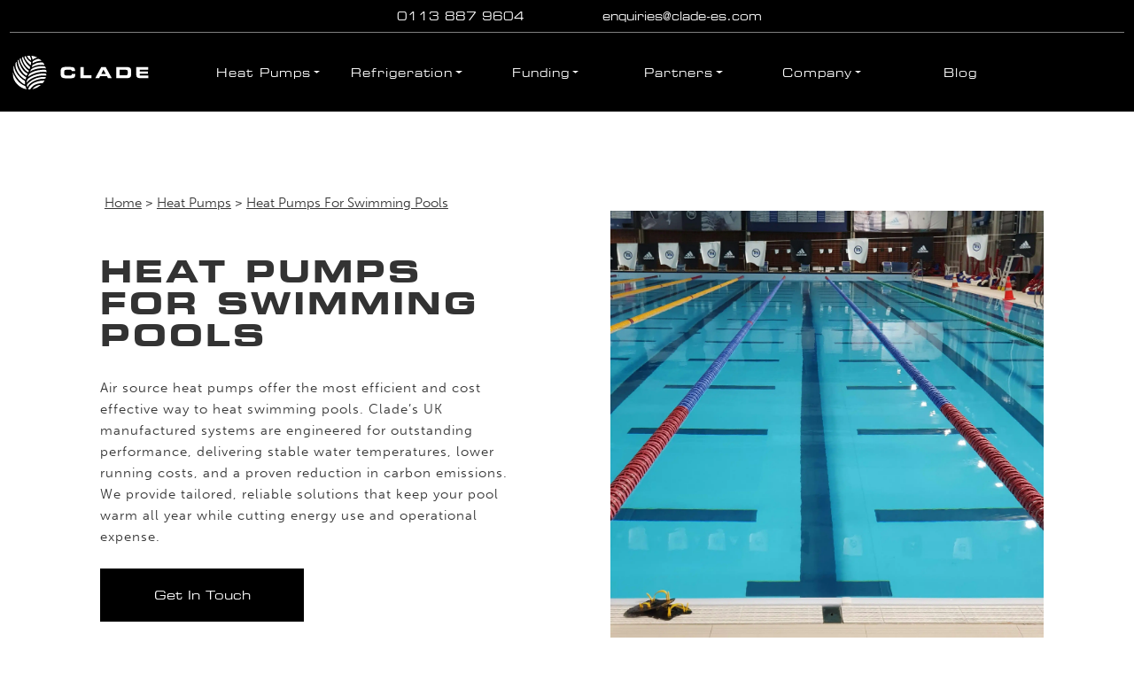

--- FILE ---
content_type: text/html; charset=UTF-8
request_url: https://clade-es.com/heat-pumps/heat-pumps-for-swimming-pools/
body_size: 52666
content:

<!DOCTYPE html>
<html lang="en-GB">
<head><meta charset="UTF-8"><script>if(navigator.userAgent.match(/MSIE|Internet Explorer/i)||navigator.userAgent.match(/Trident\/7\..*?rv:11/i)){var href=document.location.href;if(!href.match(/[?&]nowprocket/)){if(href.indexOf("?")==-1){if(href.indexOf("#")==-1){document.location.href=href+"?nowprocket=1"}else{document.location.href=href.replace("#","?nowprocket=1#")}}else{if(href.indexOf("#")==-1){document.location.href=href+"&nowprocket=1"}else{document.location.href=href.replace("#","&nowprocket=1#")}}}}</script><script>(()=>{class RocketLazyLoadScripts{constructor(){this.v="2.0.4",this.userEvents=["keydown","keyup","mousedown","mouseup","mousemove","mouseover","mouseout","touchmove","touchstart","touchend","touchcancel","wheel","click","dblclick","input"],this.attributeEvents=["onblur","onclick","oncontextmenu","ondblclick","onfocus","onmousedown","onmouseenter","onmouseleave","onmousemove","onmouseout","onmouseover","onmouseup","onmousewheel","onscroll","onsubmit"]}async t(){this.i(),this.o(),/iP(ad|hone)/.test(navigator.userAgent)&&this.h(),this.u(),this.l(this),this.m(),this.k(this),this.p(this),this._(),await Promise.all([this.R(),this.L()]),this.lastBreath=Date.now(),this.S(this),this.P(),this.D(),this.O(),this.M(),await this.C(this.delayedScripts.normal),await this.C(this.delayedScripts.defer),await this.C(this.delayedScripts.async),await this.T(),await this.F(),await this.j(),await this.A(),window.dispatchEvent(new Event("rocket-allScriptsLoaded")),this.everythingLoaded=!0,this.lastTouchEnd&&await new Promise(t=>setTimeout(t,500-Date.now()+this.lastTouchEnd)),this.I(),this.H(),this.U(),this.W()}i(){this.CSPIssue=sessionStorage.getItem("rocketCSPIssue"),document.addEventListener("securitypolicyviolation",t=>{this.CSPIssue||"script-src-elem"!==t.violatedDirective||"data"!==t.blockedURI||(this.CSPIssue=!0,sessionStorage.setItem("rocketCSPIssue",!0))},{isRocket:!0})}o(){window.addEventListener("pageshow",t=>{this.persisted=t.persisted,this.realWindowLoadedFired=!0},{isRocket:!0}),window.addEventListener("pagehide",()=>{this.onFirstUserAction=null},{isRocket:!0})}h(){let t;function e(e){t=e}window.addEventListener("touchstart",e,{isRocket:!0}),window.addEventListener("touchend",function i(o){o.changedTouches[0]&&t.changedTouches[0]&&Math.abs(o.changedTouches[0].pageX-t.changedTouches[0].pageX)<10&&Math.abs(o.changedTouches[0].pageY-t.changedTouches[0].pageY)<10&&o.timeStamp-t.timeStamp<200&&(window.removeEventListener("touchstart",e,{isRocket:!0}),window.removeEventListener("touchend",i,{isRocket:!0}),"INPUT"===o.target.tagName&&"text"===o.target.type||(o.target.dispatchEvent(new TouchEvent("touchend",{target:o.target,bubbles:!0})),o.target.dispatchEvent(new MouseEvent("mouseover",{target:o.target,bubbles:!0})),o.target.dispatchEvent(new PointerEvent("click",{target:o.target,bubbles:!0,cancelable:!0,detail:1,clientX:o.changedTouches[0].clientX,clientY:o.changedTouches[0].clientY})),event.preventDefault()))},{isRocket:!0})}q(t){this.userActionTriggered||("mousemove"!==t.type||this.firstMousemoveIgnored?"keyup"===t.type||"mouseover"===t.type||"mouseout"===t.type||(this.userActionTriggered=!0,this.onFirstUserAction&&this.onFirstUserAction()):this.firstMousemoveIgnored=!0),"click"===t.type&&t.preventDefault(),t.stopPropagation(),t.stopImmediatePropagation(),"touchstart"===this.lastEvent&&"touchend"===t.type&&(this.lastTouchEnd=Date.now()),"click"===t.type&&(this.lastTouchEnd=0),this.lastEvent=t.type,t.composedPath&&t.composedPath()[0].getRootNode()instanceof ShadowRoot&&(t.rocketTarget=t.composedPath()[0]),this.savedUserEvents.push(t)}u(){this.savedUserEvents=[],this.userEventHandler=this.q.bind(this),this.userEvents.forEach(t=>window.addEventListener(t,this.userEventHandler,{passive:!1,isRocket:!0})),document.addEventListener("visibilitychange",this.userEventHandler,{isRocket:!0})}U(){this.userEvents.forEach(t=>window.removeEventListener(t,this.userEventHandler,{passive:!1,isRocket:!0})),document.removeEventListener("visibilitychange",this.userEventHandler,{isRocket:!0}),this.savedUserEvents.forEach(t=>{(t.rocketTarget||t.target).dispatchEvent(new window[t.constructor.name](t.type,t))})}m(){const t="return false",e=Array.from(this.attributeEvents,t=>"data-rocket-"+t),i="["+this.attributeEvents.join("],[")+"]",o="[data-rocket-"+this.attributeEvents.join("],[data-rocket-")+"]",s=(e,i,o)=>{o&&o!==t&&(e.setAttribute("data-rocket-"+i,o),e["rocket"+i]=new Function("event",o),e.setAttribute(i,t))};new MutationObserver(t=>{for(const n of t)"attributes"===n.type&&(n.attributeName.startsWith("data-rocket-")||this.everythingLoaded?n.attributeName.startsWith("data-rocket-")&&this.everythingLoaded&&this.N(n.target,n.attributeName.substring(12)):s(n.target,n.attributeName,n.target.getAttribute(n.attributeName))),"childList"===n.type&&n.addedNodes.forEach(t=>{if(t.nodeType===Node.ELEMENT_NODE)if(this.everythingLoaded)for(const i of[t,...t.querySelectorAll(o)])for(const t of i.getAttributeNames())e.includes(t)&&this.N(i,t.substring(12));else for(const e of[t,...t.querySelectorAll(i)])for(const t of e.getAttributeNames())this.attributeEvents.includes(t)&&s(e,t,e.getAttribute(t))})}).observe(document,{subtree:!0,childList:!0,attributeFilter:[...this.attributeEvents,...e]})}I(){this.attributeEvents.forEach(t=>{document.querySelectorAll("[data-rocket-"+t+"]").forEach(e=>{this.N(e,t)})})}N(t,e){const i=t.getAttribute("data-rocket-"+e);i&&(t.setAttribute(e,i),t.removeAttribute("data-rocket-"+e))}k(t){Object.defineProperty(HTMLElement.prototype,"onclick",{get(){return this.rocketonclick||null},set(e){this.rocketonclick=e,this.setAttribute(t.everythingLoaded?"onclick":"data-rocket-onclick","this.rocketonclick(event)")}})}S(t){function e(e,i){let o=e[i];e[i]=null,Object.defineProperty(e,i,{get:()=>o,set(s){t.everythingLoaded?o=s:e["rocket"+i]=o=s}})}e(document,"onreadystatechange"),e(window,"onload"),e(window,"onpageshow");try{Object.defineProperty(document,"readyState",{get:()=>t.rocketReadyState,set(e){t.rocketReadyState=e},configurable:!0}),document.readyState="loading"}catch(t){console.log("WPRocket DJE readyState conflict, bypassing")}}l(t){this.originalAddEventListener=EventTarget.prototype.addEventListener,this.originalRemoveEventListener=EventTarget.prototype.removeEventListener,this.savedEventListeners=[],EventTarget.prototype.addEventListener=function(e,i,o){o&&o.isRocket||!t.B(e,this)&&!t.userEvents.includes(e)||t.B(e,this)&&!t.userActionTriggered||e.startsWith("rocket-")||t.everythingLoaded?t.originalAddEventListener.call(this,e,i,o):(t.savedEventListeners.push({target:this,remove:!1,type:e,func:i,options:o}),"mouseenter"!==e&&"mouseleave"!==e||t.originalAddEventListener.call(this,e,t.savedUserEvents.push,o))},EventTarget.prototype.removeEventListener=function(e,i,o){o&&o.isRocket||!t.B(e,this)&&!t.userEvents.includes(e)||t.B(e,this)&&!t.userActionTriggered||e.startsWith("rocket-")||t.everythingLoaded?t.originalRemoveEventListener.call(this,e,i,o):t.savedEventListeners.push({target:this,remove:!0,type:e,func:i,options:o})}}J(t,e){this.savedEventListeners=this.savedEventListeners.filter(i=>{let o=i.type,s=i.target||window;return e!==o||t!==s||(this.B(o,s)&&(i.type="rocket-"+o),this.$(i),!1)})}H(){EventTarget.prototype.addEventListener=this.originalAddEventListener,EventTarget.prototype.removeEventListener=this.originalRemoveEventListener,this.savedEventListeners.forEach(t=>this.$(t))}$(t){t.remove?this.originalRemoveEventListener.call(t.target,t.type,t.func,t.options):this.originalAddEventListener.call(t.target,t.type,t.func,t.options)}p(t){let e;function i(e){return t.everythingLoaded?e:e.split(" ").map(t=>"load"===t||t.startsWith("load.")?"rocket-jquery-load":t).join(" ")}function o(o){function s(e){const s=o.fn[e];o.fn[e]=o.fn.init.prototype[e]=function(){return this[0]===window&&t.userActionTriggered&&("string"==typeof arguments[0]||arguments[0]instanceof String?arguments[0]=i(arguments[0]):"object"==typeof arguments[0]&&Object.keys(arguments[0]).forEach(t=>{const e=arguments[0][t];delete arguments[0][t],arguments[0][i(t)]=e})),s.apply(this,arguments),this}}if(o&&o.fn&&!t.allJQueries.includes(o)){const e={DOMContentLoaded:[],"rocket-DOMContentLoaded":[]};for(const t in e)document.addEventListener(t,()=>{e[t].forEach(t=>t())},{isRocket:!0});o.fn.ready=o.fn.init.prototype.ready=function(i){function s(){parseInt(o.fn.jquery)>2?setTimeout(()=>i.bind(document)(o)):i.bind(document)(o)}return"function"==typeof i&&(t.realDomReadyFired?!t.userActionTriggered||t.fauxDomReadyFired?s():e["rocket-DOMContentLoaded"].push(s):e.DOMContentLoaded.push(s)),o([])},s("on"),s("one"),s("off"),t.allJQueries.push(o)}e=o}t.allJQueries=[],o(window.jQuery),Object.defineProperty(window,"jQuery",{get:()=>e,set(t){o(t)}})}P(){const t=new Map;document.write=document.writeln=function(e){const i=document.currentScript,o=document.createRange(),s=i.parentElement;let n=t.get(i);void 0===n&&(n=i.nextSibling,t.set(i,n));const c=document.createDocumentFragment();o.setStart(c,0),c.appendChild(o.createContextualFragment(e)),s.insertBefore(c,n)}}async R(){return new Promise(t=>{this.userActionTriggered?t():this.onFirstUserAction=t})}async L(){return new Promise(t=>{document.addEventListener("DOMContentLoaded",()=>{this.realDomReadyFired=!0,t()},{isRocket:!0})})}async j(){return this.realWindowLoadedFired?Promise.resolve():new Promise(t=>{window.addEventListener("load",t,{isRocket:!0})})}M(){this.pendingScripts=[];this.scriptsMutationObserver=new MutationObserver(t=>{for(const e of t)e.addedNodes.forEach(t=>{"SCRIPT"!==t.tagName||t.noModule||t.isWPRocket||this.pendingScripts.push({script:t,promise:new Promise(e=>{const i=()=>{const i=this.pendingScripts.findIndex(e=>e.script===t);i>=0&&this.pendingScripts.splice(i,1),e()};t.addEventListener("load",i,{isRocket:!0}),t.addEventListener("error",i,{isRocket:!0}),setTimeout(i,1e3)})})})}),this.scriptsMutationObserver.observe(document,{childList:!0,subtree:!0})}async F(){await this.X(),this.pendingScripts.length?(await this.pendingScripts[0].promise,await this.F()):this.scriptsMutationObserver.disconnect()}D(){this.delayedScripts={normal:[],async:[],defer:[]},document.querySelectorAll("script[type$=rocketlazyloadscript]").forEach(t=>{t.hasAttribute("data-rocket-src")?t.hasAttribute("async")&&!1!==t.async?this.delayedScripts.async.push(t):t.hasAttribute("defer")&&!1!==t.defer||"module"===t.getAttribute("data-rocket-type")?this.delayedScripts.defer.push(t):this.delayedScripts.normal.push(t):this.delayedScripts.normal.push(t)})}async _(){await this.L();let t=[];document.querySelectorAll("script[type$=rocketlazyloadscript][data-rocket-src]").forEach(e=>{let i=e.getAttribute("data-rocket-src");if(i&&!i.startsWith("data:")){i.startsWith("//")&&(i=location.protocol+i);try{const o=new URL(i).origin;o!==location.origin&&t.push({src:o,crossOrigin:e.crossOrigin||"module"===e.getAttribute("data-rocket-type")})}catch(t){}}}),t=[...new Map(t.map(t=>[JSON.stringify(t),t])).values()],this.Y(t,"preconnect")}async G(t){if(await this.K(),!0!==t.noModule||!("noModule"in HTMLScriptElement.prototype))return new Promise(e=>{let i;function o(){(i||t).setAttribute("data-rocket-status","executed"),e()}try{if(navigator.userAgent.includes("Firefox/")||""===navigator.vendor||this.CSPIssue)i=document.createElement("script"),[...t.attributes].forEach(t=>{let e=t.nodeName;"type"!==e&&("data-rocket-type"===e&&(e="type"),"data-rocket-src"===e&&(e="src"),i.setAttribute(e,t.nodeValue))}),t.text&&(i.text=t.text),t.nonce&&(i.nonce=t.nonce),i.hasAttribute("src")?(i.addEventListener("load",o,{isRocket:!0}),i.addEventListener("error",()=>{i.setAttribute("data-rocket-status","failed-network"),e()},{isRocket:!0}),setTimeout(()=>{i.isConnected||e()},1)):(i.text=t.text,o()),i.isWPRocket=!0,t.parentNode.replaceChild(i,t);else{const i=t.getAttribute("data-rocket-type"),s=t.getAttribute("data-rocket-src");i?(t.type=i,t.removeAttribute("data-rocket-type")):t.removeAttribute("type"),t.addEventListener("load",o,{isRocket:!0}),t.addEventListener("error",i=>{this.CSPIssue&&i.target.src.startsWith("data:")?(console.log("WPRocket: CSP fallback activated"),t.removeAttribute("src"),this.G(t).then(e)):(t.setAttribute("data-rocket-status","failed-network"),e())},{isRocket:!0}),s?(t.fetchPriority="high",t.removeAttribute("data-rocket-src"),t.src=s):t.src="data:text/javascript;base64,"+window.btoa(unescape(encodeURIComponent(t.text)))}}catch(i){t.setAttribute("data-rocket-status","failed-transform"),e()}});t.setAttribute("data-rocket-status","skipped")}async C(t){const e=t.shift();return e?(e.isConnected&&await this.G(e),this.C(t)):Promise.resolve()}O(){this.Y([...this.delayedScripts.normal,...this.delayedScripts.defer,...this.delayedScripts.async],"preload")}Y(t,e){this.trash=this.trash||[];let i=!0;var o=document.createDocumentFragment();t.forEach(t=>{const s=t.getAttribute&&t.getAttribute("data-rocket-src")||t.src;if(s&&!s.startsWith("data:")){const n=document.createElement("link");n.href=s,n.rel=e,"preconnect"!==e&&(n.as="script",n.fetchPriority=i?"high":"low"),t.getAttribute&&"module"===t.getAttribute("data-rocket-type")&&(n.crossOrigin=!0),t.crossOrigin&&(n.crossOrigin=t.crossOrigin),t.integrity&&(n.integrity=t.integrity),t.nonce&&(n.nonce=t.nonce),o.appendChild(n),this.trash.push(n),i=!1}}),document.head.appendChild(o)}W(){this.trash.forEach(t=>t.remove())}async T(){try{document.readyState="interactive"}catch(t){}this.fauxDomReadyFired=!0;try{await this.K(),this.J(document,"readystatechange"),document.dispatchEvent(new Event("rocket-readystatechange")),await this.K(),document.rocketonreadystatechange&&document.rocketonreadystatechange(),await this.K(),this.J(document,"DOMContentLoaded"),document.dispatchEvent(new Event("rocket-DOMContentLoaded")),await this.K(),this.J(window,"DOMContentLoaded"),window.dispatchEvent(new Event("rocket-DOMContentLoaded"))}catch(t){console.error(t)}}async A(){try{document.readyState="complete"}catch(t){}try{await this.K(),this.J(document,"readystatechange"),document.dispatchEvent(new Event("rocket-readystatechange")),await this.K(),document.rocketonreadystatechange&&document.rocketonreadystatechange(),await this.K(),this.J(window,"load"),window.dispatchEvent(new Event("rocket-load")),await this.K(),window.rocketonload&&window.rocketonload(),await this.K(),this.allJQueries.forEach(t=>t(window).trigger("rocket-jquery-load")),await this.K(),this.J(window,"pageshow");const t=new Event("rocket-pageshow");t.persisted=this.persisted,window.dispatchEvent(t),await this.K(),window.rocketonpageshow&&window.rocketonpageshow({persisted:this.persisted})}catch(t){console.error(t)}}async K(){Date.now()-this.lastBreath>45&&(await this.X(),this.lastBreath=Date.now())}async X(){return document.hidden?new Promise(t=>setTimeout(t)):new Promise(t=>requestAnimationFrame(t))}B(t,e){return e===document&&"readystatechange"===t||(e===document&&"DOMContentLoaded"===t||(e===window&&"DOMContentLoaded"===t||(e===window&&"load"===t||e===window&&"pageshow"===t)))}static run(){(new RocketLazyLoadScripts).t()}}RocketLazyLoadScripts.run()})();</script>
	<!-- Google Tag Manager -->
	<script>(function(w,d,s,l,i){w[l]=w[l]||[];w[l].push({'gtm.start':
	new Date().getTime(),event:'gtm.js'});var f=d.getElementsByTagName(s)[0],
	j=d.createElement(s),dl=l!='dataLayer'?'&l='+l:'';j.async=true;j.src=
	'https://www.googletagmanager.com/gtm.js?id='+i+dl;f.parentNode.insertBefore(j,f);
	})(window,document,'script','dataLayer','GTM-TG969KK');</script>
	<!-- End Google Tag Manager -->

	
	<meta name="viewport" content="width=device-width, initial-scale=1, shrink-to-fit=no">

		<link rel="alternate" hreflang="en" href="https://clade-es.com/heat-pumps/heat-pumps-for-swimming-pools/">
	<link rel="alternate" hreflang="x-default" href="https://clade-es.com/heat-pumps/heat-pumps-for-swimming-pools/">

    <!-- Load Stylesheets -->
    

    <!-- jQuery -->
    <script data-minify="1" src="https://clade-es.com/wp-content/cache/min/1/ajax/libs/jquery/3.6.0/jquery.min.js?ver=1769766000"></script>

	<!-- Favicon -->
    <link rel="apple-touch-icon" sizes="57x57" href="/apple-icon-57x57.png">
    <link rel="apple-touch-icon" sizes="60x60" href="/apple-icon-60x60.png">
    <link rel="apple-touch-icon" sizes="72x72" href="/apple-icon-72x72.png">
    <link rel="apple-touch-icon" sizes="76x76" href="/apple-icon-76x76.png">
    <link rel="apple-touch-icon" sizes="114x114" href="/apple-icon-114x114.png">
    <link rel="apple-touch-icon" sizes="120x120" href="/apple-icon-120x120.png">
    <link rel="apple-touch-icon" sizes="144x144" href="/apple-icon-144x144.png">
    <link rel="apple-touch-icon" sizes="152x152" href="/apple-icon-152x152.png">
    <link rel="apple-touch-icon" sizes="180x180" href="/apple-icon-180x180.png">
    <link rel="icon" type="image/png" sizes="192x192"  href="/android-icon-192x192.png">
    <link rel="icon" type="image/png" sizes="32x32" href="/favicon-32x32.png">
    <link rel="icon" type="image/png" sizes="96x96" href="/favicon-96x96.png">
    <link rel="icon" type="image/png" sizes="16x16" href="/favicon-16x16.png">
    <link rel="manifest" href="/manifest.json">
    <meta name="msapplication-TileColor" content="#ffffff">
    <meta name="msapplication-TileImage" content="/ms-icon-144x144.png">
    <meta name="theme-color" content="#ffffff">


	<script type='text/javascript' id='mso-starter-theme-main-scripts-js-extra'>
	/* <![CDATA[ */
	var ajaxadminurl = {"ajaxurl":"https:\/\/clade-es.com\/wp-admin\/admin-ajax.php"};
	/* ]]> */
	</script>

    <!-- WOW JS -->
    <script data-minify="1" src="https://clade-es.com/wp-content/cache/min/1/assets/js/wow.js?ver=1769766000"></script>

    <!-- Slick Slider -->
	
	
	<script data-minify="1" type="text/javascript" src="https://clade-es.com/wp-content/cache/min/1/npm/slick-carousel@1.8.1/slick/slick.min.js?ver=1769766000"></script>

    <!-- Museo Sans -->
	

    <!-- Font Awesome -->
	<script type="rocketlazyloadscript" data-rocket-src="https://kit.fontawesome.com/9e3cacc5e5.js" crossorigin="anonymous"></script>

	<!-- Select2 -->
	
	<script data-minify="1" src="https://clade-es.com/wp-content/cache/min/1/npm/select2@4.1.0-rc.0/dist/js/select2.min.js?ver=1769766000"></script>

	<meta name='robots' content='index, follow, max-image-preview:large, max-snippet:-1, max-video-preview:-1' />
	<style></style>
	
	<!-- This site is optimized with the Yoast SEO plugin v26.6 - https://yoast.com/wordpress/plugins/seo/ -->
	<title>Heat Pumps for Swimming Pools - Made in the UK</title>
<link data-rocket-prefetch href="https://scripts.clarity.ms" rel="dns-prefetch">
<link data-rocket-prefetch href="https://www.clarity.ms" rel="dns-prefetch">
<link data-rocket-prefetch href="https://bat.bing.com" rel="dns-prefetch">
<link data-rocket-prefetch href="https://snap.licdn.com" rel="dns-prefetch">
<link data-rocket-prefetch href="https://www.googletagmanager.com" rel="dns-prefetch">
<link data-rocket-prefetch href="https://cdn-cookieyes.com" rel="dns-prefetch">
<link data-rocket-prefetch href="https://kit.fontawesome.com" rel="dns-prefetch">
<link data-rocket-prefetch href="https://use.typekit.net" rel="dns-prefetch">
<link data-rocket-prefetch href="https://secure.intelligentcompanywisdom.com" rel="dns-prefetch">
<link data-rocket-prefetch href="https://googleads.g.doubleclick.net" rel="dns-prefetch">
<link data-rocket-prefetch href="https://challenges.cloudflare.com" rel="dns-prefetch">
<link crossorigin data-rocket-preload as="font" href="https://clade-es.com/assets/css/fonts/Eurostile/EurostileExtended.woff" rel="preload">
<link crossorigin data-rocket-preload as="font" href="https://clade-es.com/assets/css/fonts/Eurostile/EurostileExtendedBlack.woff" rel="preload">
<link crossorigin data-rocket-preload as="font" href="https://use.typekit.net/af/620bf8/00000000000000000000e7fe/27/l?primer=7cdcb44be4a7db8877ffa5c0007b8dd865b3bbc383831fe2ea177f62257a9191&#038;fvd=n3&#038;v=3" rel="preload">
<link crossorigin data-rocket-preload as="font" href="https://use.typekit.net/af/5cca6d/00000000000000000000e802/27/l?primer=7cdcb44be4a7db8877ffa5c0007b8dd865b3bbc383831fe2ea177f62257a9191&#038;fvd=i3&#038;v=3" rel="preload">
<link crossorigin data-rocket-preload as="font" href="https://use.typekit.net/af/a28b50/00000000000000000000e803/27/l?primer=7cdcb44be4a7db8877ffa5c0007b8dd865b3bbc383831fe2ea177f62257a9191&#038;fvd=n5&#038;v=3" rel="preload">
<style id="wpr-usedcss">@font-face{font-family:Eurostile;src:url('https://clade-es.com/assets/css/fonts/Eurostile/EurostileExtended.woff') format('woff');font-weight:600;font-style:normal;font-stretch:normal;unicode-range:U+0020-00FE;font-display:swap}@font-face{font-family:Eurostile;src:url('https://clade-es.com/assets/css/fonts/Eurostile/EurostileExtendedBlack.woff') format('woff');font-weight:900;font-style:normal;font-stretch:normal;unicode-range:U+0020-00FE;font-display:swap}body,html{margin:0;border:0;padding:0;font-family:museo-sans,sans-serif!important;font-weight:300!important;color:#333!important;background:#fff!important;font-size:15px;line-height:normal!important}*{box-sizing:border-box!important}.container{max-width:1400px!important}.navbar .container,.navbar .container-fluid{display:block!important}#main{margin-top:100px!important}strong{font-weight:700!important}h1,h2,h3{margin-bottom:30px!important;padding:0;font-family:Eurostile,sans-serif;font-weight:900!important;letter-spacing:3px;text-transform:uppercase}h1,h2.large,h3.large{font-size:34px!important;line-height:36px!important}h1.small,h2{font-size:24px!important;line-height:30px!important}h2.small,h3{font-size:20px!important;line-height:26px!important}h3.small{font-size:12px!important;line-height:18px!important;letter-spacing:2px}p{margin-bottom:24px!important;letter-spacing:1px;line-height:24px}span.green{color:#6da361!important}.bg_image{background-position:center!important;background-size:cover!important;background-repeat:no-repeat!important}.small_padding_top{padding-top:50px}.small_padding_bottom{padding-bottom:50px}.medium_padding_top{padding-top:120px}.medium_padding_bottom{padding-bottom:120px}.large_padding_bottom{padding-bottom:150px}ul{margin-bottom:24px!important;letter-spacing:1px;line-height:24px}a{color:#333!important;text-decoration:underline!important}a.box_button,a.um-request-button,button.box_button,input.box_button{border:1px solid #fff;border-radius:0;color:#fff!important;font-family:Eurostile,sans-serif;padding:14px 10px;font-weight:600;font-size:13px;position:relative;transition:all .5s;width:100%;max-width:230px;text-align:center;text-decoration:none;height:unset;box-shadow:none;display:inline-flex;text-decoration:none!important;min-height:60px;justify-content:center;align-items:center}a.box_button:hover,a.um-request-button:hover,button.box_button:hover,input.box_button:hover{background:#fff;color:#000!important}a.um-request-button{background:#333!important;color:#fff!important}a.um-request-button:hover{background:#000!important;color:#fff!important}a.box_button.dark,button.box_button.dark,input.box_button.dark{border:1px solid #000;color:#000!important}a.box_button.dark:hover,button.box_button.dark:hover,input.box_button.dark:hover{background:#000!important;color:#fff!important}a.box_button.green,button.box_button.green,input.box_button.green{border:1px solid #6da361;background:#6da361!important;color:#fff!important}a.box_button.green:hover,button.box_button.green:hover,input.box_button.green:hover{color:#000!important}.left_right_content_block a.box_button.green:hover{border:1px solid #6da361;background:0 0!important;color:#6da361!important}a.box_button.dark.fill,button.box_button.dark.fill{border:1px solid #000!important;background:#000!important;color:#fff!important;transition:all .5s}a.box_button.dark.fill:hover{background:0 0!important;color:#000!important}a.box_button.line:after{content:'';display:inline-block;position:absolute;right:-20px;width:40px;height:1px;background:#fff;top:50%;transition:all .5s}table.table{color:#fff}table.table tr td{text-align:center}header.site-header{padding:0;background:0 0;position:fixed;top:0;left:0;width:100%;z-index:80;transition:all .5s}header.site-header.dark{background:#000}header.site-header img.logo{margin:20px 0;max-height:40px;width:auto}header.site-header .navbar{padding:0!important}header.site-header .navbar .top_header_contact{padding:10px 0;display:flex;justify-content:center;align-items:center;border-bottom:1px solid grey}header.site-header .navbar .top_header_contact a{font-family:Eurostile,sans-serif;font-size:12px;display:flex;justify-content:center;align-items:center;text-decoration:none!important;color:#fff!important;width:250px;transition:all .3s}header.site-header .navbar .top_header_contact a:hover{color:#6da361!important}header.site-header .navbar .top_header_contact a i{margin-right:10px;font-size:16px}header.site-header .navbar>.container-fluid>.row{background:#000}header.site-header .navbar #navbar{height:100%}header.site-header .navbar #navbar .navbar-nav{margin-bottom:0!important;justify-content:space-between;width:100%;height:100%}header.site-header .navbar #navbar .navbar-nav li{position:static;padding:0 2px}header.site-header .navbar #navbar .navbar-nav li a{font-family:Eurostile,sans-serif;padding:0 10px;font-weight:600;font-size:12px;color:#fff!important;display:flex;height:100%;align-items:center;justify-content:center;text-decoration:none!important}header.site-header .navbar #navbar .navbar-nav li a:hover{color:#6da361!important}header.site-header .navbar #navbar .navbar-nav ul.dropdown_menu{display:block;padding:100px 0}header.site-header .navbar #navbar .navbar-nav>li>ul.dropdown_menu{border-bottom:1px solid #fff;background:#262726;min-width:100vw;min-height:300px;position:absolute;top:-680px;left:0;transition:all .5s;z-index:-1}header.site-header .navbar #navbar .navbar-nav li ul.dropdown_menu li a{font-family:Eurostile,sans-serif!important;font-weight:600!important;font-size:16px!important;line-height:16px;color:#fff!important;letter-spacing:2px;margin:0;display:block;text-decoration:none!important;transition:all .5s;flex:0 0 50%;position:relative}header.site-header .navbar #navbar .navbar-nav li ul.dropdown_menu>li.dropdown>a:after{content:'';margin-left:20px;width:40px;height:2px;background:#b3b3b4;position:absolute;top:calc(50% - 1px);transform:translateY(-50%);transition:all .5s}header.site-header .navbar #navbar .navbar-nav li ul.dropdown_menu>li>a:hover:after{content:'';background:#6da361}header.site-header .navbar #navbar .navbar-nav li ul.dropdown_menu>li>ul li a:after{content:unset}header.site-header .navbar #navbar .navbar-nav li ul.dropdown_menu li a:hover,header.site-header .navbar #navbar .navbar-nav li ul.dropdown_menu li:hover>a{background:0 0;color:#6da36d!important}header.site-header .navbar #navbar .navbar-nav li.active>ul.dropdown_menu{top:100px}header.site-header .navbar #navbar .navbar-nav li>ul.dropdown_menu li{padding-top:10px;padding-bottom:10px;padding-left:calc(var(--bs-gutter-x)*.5);padding-right:calc(var(--bs-gutter-x)*.5);display:flex!important}header.site-header .navbar #navbar .navbar-nav li ul.dropdown_menu ul.dropdown_menu{opacity:0;visibility:hidden;position:absolute;left:50%;top:0;border:none;transition:color .5s;background:0 0;z-index:-1}header.site-header .navbar #navbar .navbar-nav li>ul.dropdown_menu li.active ul.dropdown_menu{opacity:1;visibility:visible;z-index:100}header.site-header .navbar #navbar .navbar-nav li ul.dropdown_menu ul.dropdown_menu li{height:auto}.mobile_menu{display:none}.small_panels_and_content_block .panel{height:100%;padding:10px;display:flex;flex-direction:column;align-items:center}.small_panels_and_content_block h3{margin-bottom:15px!important}.small_panels_and_content_block a{color:#fff!important;text-decoration:none!important}.small_panels_and_content_block img{margin-bottom:30px;max-height:100px;width:auto}.content_slider_block .slick-slide{overflow:hidden}.content_slider_block .slick-slide{padding:20px 30px;background:#f7f7f8}.content_slider_block .slick-slide p.author{margin-bottom:0!important}.content_slider_block .slick-dots{margin-bottom:0!important;position:unset;bottom:unset}.content_slider_block .slick-prev{left:-40px}.content_slider_block .slick-next{right:-40px}.content_slider_block .slick-next:before,.content_slider_block .slick-prev:before{color:#000;font-family:'Font Awesome 5 Pro';font-weight:900;font-size:32px}.content_slider_block .slick-prev:before{content:"\f053"}.content_slider_block .slick-next:before{content:"\f054"}.numbered_slider_block .slick-slide{margin:0 50px}.numbered_slider_block .slick-list{margin:0 -50px}.numbered_slider_block .slick-next,.numbered_slider_block .slick-prev{font-size:24px;color:#fff!important;background:0 0;position:absolute;top:50%;transform:translateY(-50%);cursor:pointer;z-index:2}.numbered_slider_block .slick-next:before,.numbered_slider_block .slick-prev:before{display:none}.numbered_slider_block .slick-prev{left:-50px}.numbered_slider_block .slick-next{right:-50px}.card_slider_block .slick-track{margin:0 -20px;display:flex}.card_slider_block .slick-slide{margin:0 10px;display:flex!important;flex-flow:column;height:inherit!important;border:1px solid #e5e3e3;transition:all .3s}.card_slider_block .slick-slide hr{width:90%;margin-left:auto;margin-right:auto}.card_slider_block .slick-slide:first-child{margin-left:30px}.card_slider_block .slick-slide:hover{background:#e5e3e3}.card_slider_block .slick-dots{margin-bottom:0!important;position:unset;bottom:unset}.card_slider_block .slick-prev{left:-40px}.card_slider_block .slick-next{right:-40px}.card_slider_block .slick-next:before,.card_slider_block .slick-prev:before{content:'';display:inline-block;color:transparent!important;margin-bottom:0;width:30px;height:30px;background-position:center!important;background-repeat:no-repeat!important;background:0 0;transition:all .5s}.card_slider_block .slick-prev:before{background-image:var(--wpr-bg-6a592969-2559-4459-b231-0a890a3779d5)}.card_slider_block .slick-next:before{background-image:var(--wpr-bg-e0277c66-b1aa-4420-933b-e6c818f38f57)}.card_slider a.box_button{max-width:300px;margin-right:0!important}.logo_slider_block .slick-slide{margin:0 30px;text-align:center}.logo_slider_block .slick-slide img{max-height:80px;max-width:100%;width:auto!important;display:inline-block}.logo_slider_block .slick-list{margin:0 -30px}.logo_slider_block .slick-dots{margin-bottom:0!important;position:unset;bottom:unset}.logo_slider_block .slick-prev{left:-40px}.logo_slider_block .slick-next{right:-40px}.logo_slider_block .slick-next:before,.logo_slider_block .slick-prev:before{color:#000;font-family:'Font Awesome 5 Pro';font-weight:900;font-size:32px}.logo_slider_block .slick-prev:before{content:"\f053"}.logo_slider_block .slick-next:before{content:"\f054"}.left_right_content_block .text_first .content_inner{padding-left:250px;padding-right:100px}.left_right_content_block .image_first .content_inner{padding-left:100px;padding-right:250px}.left_right_content_block .image_first.remove_content_padding_text .content_inner,.left_right_content_block .text_first.remove_content_padding_text .content_inner{padding-left:120px;padding-right:120px}.left_right_content_block .image_first .content_inner h2{margin-bottom:10px!important}.left_right_content_block .content_inner .link_wrapper,.left_right_content_block .link_wrapper{display:flex;flex-wrap:wrap}.left_right_content_block .content_inner .link_wrapper a.box_button.fill,.left_right_content_block .content_inner .link_wrapper button.box_button.fill{max-width:calc(50% - 1.5rem);flex:calc(50% - 1.5rem)}.left_right_content_block .content_inner p{margin-bottom:30px!important}.left_right_content_block .content_inner p.large{font-size:24px}.left_right_content_block .content_wrapper img{height:auto}.logo_slider_block .slick-dots li:only-child{display:none!important}.accordion_block button{margin-bottom:8px;padding:14px;background:#f2f2f2!important;color:#333!important;box-shadow:none!important;border-color:unset!important;font-size:14px!important;line-height:18px!important;font-family:Eurostile,sans-serif;letter-spacing:1px;transition:all .5s}.accordion_block button:hover{background:#000!important;color:#fff!important}.accordion_block button:after{transition:all .5s}.accordion_block button:after{background-image:url("data:image/svg+xml,%3csvg xmlns='http://www.w3.org/2000/svg' viewBox='0 0 16 16' fill='%23666'%3e%3cpath fill-rule='evenodd' d='M1.646 4.646a.5.5 0 0 1 .708 0L8 10.293l5.646-5.647a.5.5 0 0 1 .708.708l-6 6a.5.5 0 0 1-.708 0l-6-6a.5.5 0 0 1 0-.708z'/%3e%3c/svg%3e")!important}.accordion_block button:hover:after{background-image:url("data:image/svg+xml,%3csvg xmlns='http://www.w3.org/2000/svg' viewBox='0 0 16 16' fill='%23fff'%3e%3cpath fill-rule='evenodd' d='M1.646 4.646a.5.5 0 0 1 .708 0L8 10.293l5.646-5.647a.5.5 0 0 1 .708.708l-6 6a.5.5 0 0 1-.708 0l-6-6a.5.5 0 0 1 0-.708z'/%3e%3c/svg%3e")!important}.accordion_block .accordion-item{border:0}.accordion_block .accordion-body{padding:15px 0}.product_block .bg_image_wrapper .product_slider .slick-list,.product_block .bg_image_wrapper .product_slider .slick-list .slick-track,.product_block .bg_image_wrapper .product_slider .slick-list .slick-track .bg_image{height:100%}.product_block .bg_image_wrapper .product_slider .slick-dots{position:unset}.product_block .product-filter .product-categories .select2-container{margin-bottom:20px}.product_block .product-filter .product-categories .select2-container--default .select2-selection--single{border-radius:0!important}.select2-container--default .select2-results__option--highlighted[aria-selected]{background:#6da361!important}.wpcf7 .form-control{height:auto;border-radius:0;border:0;border-bottom:1px solid #000;padding:15px 0;background:0 0!important}.wpcf7 .form-control:focus{border-color:#000!important;box-shadow:unset!important}.wpcf7 .form-control:-webkit-autofill,.wpcf7 .form-control:-webkit-autofill:active,.wpcf7 .form-control:-webkit-autofill:focus,.wpcf7 .form-control:-webkit-autofill:hover{transition:background-color 5000s ease-in-out 0s}.wpcf7 input.box_button{max-width:300px}::-webkit-input-placeholder{color:#434343!important}::-moz-placeholder{color:#434343!important}::-ms-placeholder{color:#434343!important}::placeholder{color:#434343!important}.wpcf7 .wpcf7-submit{margin-top:0;border:none!important;float:right;background:0 0;color:#555!important}.wpcf7 .wpcf7-not-valid-tip{display:none!important}.site-footer *{color:#fff!important}.site-footer #mc_embed_signup .mc-field-group{display:flex}.site-footer #mc_embed_signup .mc-field-group input{margin-bottom:18px;border:0;padding:12px 15px;width:100%;color:#434343!important}.site-footer #mc_embed_signup input.box_button{border:0!important;background:#6da361!important;color:#fff!important;padding:15px 20px;min-height:unset;width:auto}.single .author{margin-top:40px;border-radius:10px;padding:20px;display:inline-flex;background:#e6e6e6}.single .author .bg_image{margin-right:20px;border:2px solid #fff;border-radius:10px;width:105px;height:105px}.single .author p{margin-bottom:0!important}.social{margin-top:30px;display:flex}.social i{margin-right:10px;color:#6da361;font-size:24px}.contact_form_block{background:#434343}.contact_form_block .bg_image{height:350px;margin-bottom:40px}.contact_form_block .contact_details p{margin-bottom:30px!important;display:flex;align-items:baseline;font-weight:500}.contact_form_block .contact_details p i{margin-right:10px;color:#6da361!important}.contact_form_block *{color:#fff!important}.contact_form_block form p{margin-bottom:0!important}.contact_form_block h2{margin-bottom:10px!important}.contact_form_block p{font-size:18px}.contact_form_block a{text-decoration:none!important}.contact_form_block .wpcf7 .form-control{border-bottom:1px solid #fff;background:#fff!important;padding:15px;color:#333!important}.contact_form_block .wpcf7 .form-control:focus{border-color:#fff!important}.contact_form_block .wpcf7 ::-webkit-input-placeholder{color:#333!important;font-family:Eurostile,sans-serif;letter-spacing:2px;font-size:14px;line-height:18px}.contact_form_block .wpcf7 ::-moz-placeholder{color:#333!important;font-family:Eurostile,sans-serif;letter-spacing:2px;font-size:14px;line-height:18px}.contact_form_block .wpcf7 ::-ms-placeholder{color:#333!important;font-family:Eurostile,sans-serif;letter-spacing:2px;font-size:14px;line-height:18px}.contact_form_block .wpcf7 ::placeholder{color:#333!important;font-family:Eurostile,sans-serif;letter-spacing:2px;font-size:14px;line-height:18px}.contact_form_block .wpcf7 .form-control:-webkit-autofill,.contact_form_block .wpcf7 .form-control:-webkit-autofill:active,.contact_form_block .wpcf7 .form-control:-webkit-autofill:focus,.contact_form_block .wpcf7 .form-control:-webkit-autofill:hover{transition:background-color 5000s ease-in-out 0s;-webkit-text-fill-color:#333}.contact_form_block .wpcf7 .wpcf7-submit{border:1px solid #fff;color:#fff!important;background:#6da361!important}footer.site-footer{background:#000}footer.site-footer *{color:#fff!important}footer.site-footer img{width:auto;max-height:120px}footer.site-footer a{text-decoration:none!important}footer.site-footer ul{margin:0!important;padding:0;list-style-type:none}footer.site-footer ul li{font-family:Eurostile,sans-serif!important;padding:0 0 12px;color:#fff;font-size:11px!important}footer.site-footer ul li.heading{margin-top:20px;margin-bottom:10px!important;letter-spacing:2px;font-weight:900;font-size:15px!important}footer.site-footer .contact_details{font-size:14px!important;line-height:18px!important;font-family:Eurostile,sans-serif;letter-spacing:1px}footer.site-footer .social i{margin-right:10px;color:#6da361!important;font-size:24px}@media (max-width:1600px){.left_right_content_block .text_first .content_inner{padding-left:60px;padding-right:50px}.left_right_content_block .image_first .content_inner{padding-left:100px;padding-right:55px}}@media (max-width:1199.98px){h1,h2.large,h3.large{font-size:26px!important;line-height:30px!important}header.site-header .navbar #navbar .navbar-nav li a{letter-spacing:0;font-size:11px}.left_right_content_block .content_inner{padding-left:60px;padding-right:60px}.social{justify-content:center;margin-bottom:30px}.left_right_content_block .text_first .content_inner{padding-right:0;padding-left:0}.left_right_content_block .bg_image{height:500px}.large_padding_bottom{padding-bottom:70px}.left_right_content_block .image_first .content_inner{padding-left:0;padding-right:0}}@media (max-width:991.98px){#main{margin-top:70px!important}.medium_padding_top{padding-top:70px}.medium_padding_bottom{padding-bottom:70px}.large_padding_bottom{padding-bottom:90px}header.site-header img.logo{margin:15px 0}header.site-header .navbar #navbar{display:none!important}.mobile_menu{padding:70px 20px 0;position:fixed;top:0;left:-100%;height:100vh;width:100%;background:#000;transition:all .8s;display:flex;flex-direction:column;justify-content:center;z-index:50}.mobile_menu.open{left:0}.mobile_menu ul.navbar-nav{background:0 0;margin:0;border:0;padding:0;overflow:auto;position:unset!important;transform:unset!important}.mobile_menu ul{list-style-type:none}.mobile_menu ul li a{color:#fff!important;text-decoration:none!important;background:0 0!important;font-size:18px!important;line-height:18px!important;font-weight:300!important;outline:0;position:relative}.mobile_menu ul li ul li.dropdown a:after{border-bottom:0;border-left:.3em solid transparent;border-right:.3em solid transparent;border-top:.3em solid;content:"";display:inline-block;margin-left:.255em;vertical-align:.255em;transition:all .5s}.mobile_menu ul li ul li ul li a:after{content:unset!important}.mobile_menu ul li ul li a{font-size:16px!important;line-height:32px!important}.mobile_menu ul .dropdown_menu{display:none}.mobile_menu .menu-item-has-children.active>.dropdown_menu{display:block}#nav-icon3{width:40px;height:30px;position:relative;margin:0;-webkit-transform:rotate(0);-moz-transform:rotate(0);-o-transform:rotate(0);transform:rotate(0);-webkit-transition:.5s ease-in-out;-moz-transition:.5s ease-in-out;-o-transition:.5s ease-in-out;transition:.5s ease-in-out;cursor:pointer}#nav-icon3 span{display:block;position:absolute;height:2px;width:100%;background:#fff;border-radius:5px;opacity:1;left:0;-webkit-transform:rotate(0);-moz-transform:rotate(0);-o-transform:rotate(0);transform:rotate(0);-webkit-transition:.25s ease-in-out;-moz-transition:.25s ease-in-out;-o-transition:.25s ease-in-out;transition:.25s ease-in-out}#nav-icon3 span:first-child{top:0}#nav-icon3 span:nth-child(2),#nav-icon3 span:nth-child(3){top:13px}#nav-icon3 span:nth-child(4){top:26px}#nav-icon3.open span:first-child{top:18px;width:0%;left:50%}#nav-icon3.open span:nth-child(2){-webkit-transform:rotate(45deg);-moz-transform:rotate(45deg);-o-transform:rotate(45deg);transform:rotate(45deg)}#nav-icon3.open span:nth-child(3){-webkit-transform:rotate(-45deg);-moz-transform:rotate(-45deg);-o-transform:rotate(-45deg);transform:rotate(-45deg)}#nav-icon3.open span:nth-child(4){top:18px;width:0%;left:50%}.left_right_content_block .bg_image{min-height:400px}.small_panels_and_content_block img{margin-top:50px;margin-bottom:30px}.contact_form_block .wpcf7 .form-control{margin-bottom:20px}.contact_form_block .wpcf7 ::-webkit-input-placeholder{letter-spacing:1px;font-size:12px;line-height:14px}.contact_form_block .wpcf7 ::-moz-placeholder{letter-spacing:1px;font-size:12px;line-height:14px}.contact_form_block .wpcf7 ::-ms-placeholder{letter-spacing:1px;font-size:12px;line-height:14px}.contact_form_block .wpcf7 ::placeholder{letter-spacing:1px;font-size:12px;line-height:14px}}@media (max-width:767.98px){.contact_form_block .wpcf7 .wpcf7-submit,a.box_button,a.um-request-button{padding:14px 30px;width:auto;max-width:unset}h2{font-size:21px!important;line-height:28px!important}h3{font-size:18px!important;line-height:24px!important}.left_right_content_block .bg_image{height:300px}}@media (max-width:575.98px){h1,h2.large,h3.large{font-size:24px!important;line-height:28px!important}header.site-header .navbar .top_header_contact a{font-size:10px}.left_right_content_block .content_inner{padding-left:0;padding-right:0}.left_right_content_block .content_inner .link_wrapper a.box_button.fill{margin-right:5px!important}.large_padding_bottom{padding-bottom:40px}.left_right_content_block .content_inner p{font-size:16px!important}.left_right_content_block .image_first .content_inner h2{margin-bottom:20px!important}}.slick-slider{position:relative;display:block;box-sizing:border-box;-webkit-user-select:none;-moz-user-select:none;-ms-user-select:none;user-select:none;-webkit-touch-callout:none;-khtml-user-select:none;-ms-touch-action:pan-y;touch-action:pan-y;-webkit-tap-highlight-color:transparent}.slick-list{position:relative;display:block;overflow:hidden;margin:0;padding:0}.slick-list:focus{outline:0}.slick-list.dragging{cursor:pointer;cursor:hand}.slick-slider .slick-list,.slick-slider .slick-track{-webkit-transform:translate3d(0,0,0);-moz-transform:translate3d(0,0,0);-ms-transform:translate3d(0,0,0);-o-transform:translate3d(0,0,0);transform:translate3d(0,0,0)}.slick-track{position:relative;top:0;left:0;display:block;margin-left:auto;margin-right:auto}.slick-track:after,.slick-track:before{display:table;content:''}.slick-track:after{clear:both}.slick-loading .slick-track{visibility:hidden}.slick-slide{display:none;float:left;height:100%;min-height:1px}[dir=rtl] .slick-slide{float:right}.slick-slide img{display:block}.slick-slide.slick-loading img{display:none}.slick-slide.dragging img{pointer-events:none}.slick-initialized .slick-slide{display:block}.slick-loading .slick-slide{visibility:hidden}.slick-vertical .slick-slide{display:block;height:auto;border:1px solid transparent}.slick-arrow.slick-hidden{display:none}.slick-loading .slick-list{background:var(--wpr-bg-edb428ab-5f05-451d-bf36-bbc9029c6a15) center center no-repeat #fff}.slick-next,.slick-prev{font-size:0;line-height:0;position:absolute;top:50%;display:block;width:20px;height:20px;padding:0;-webkit-transform:translate(0,-50%);-ms-transform:translate(0,-50%);transform:translate(0,-50%);cursor:pointer;color:transparent;border:none;outline:0;background:0 0}.slick-next:focus,.slick-next:hover,.slick-prev:focus,.slick-prev:hover{color:transparent;outline:0;background:0 0}.slick-next:focus:before,.slick-next:hover:before,.slick-prev:focus:before,.slick-prev:hover:before{opacity:1}.slick-next.slick-disabled:before,.slick-prev.slick-disabled:before{opacity:.25}.slick-next:before,.slick-prev:before{font-family:slick;font-size:20px;line-height:1;opacity:.75;color:#fff;-webkit-font-smoothing:antialiased;-moz-osx-font-smoothing:grayscale}.slick-prev{left:-25px}[dir=rtl] .slick-prev{right:-25px;left:auto}.slick-prev:before{content:'←'}[dir=rtl] .slick-prev:before{content:'→'}.slick-next{right:-25px}[dir=rtl] .slick-next{right:auto;left:-25px}.slick-next:before{content:'→'}[dir=rtl] .slick-next:before{content:'←'}.slick-dotted.slick-slider{margin-bottom:30px}.slick-dots{position:absolute;bottom:-25px;display:block;width:100%;padding:0;margin:0;list-style:none;text-align:center}.slick-dots li{position:relative;display:inline-block;width:20px;height:20px;margin:0 5px;padding:0;cursor:pointer}.slick-dots li button{font-size:0;line-height:0;display:block;width:20px;height:20px;padding:5px;cursor:pointer;color:transparent;border:0;outline:0;background:0 0}.slick-dots li button:focus,.slick-dots li button:hover{outline:0}.slick-dots li button:focus:before,.slick-dots li button:hover:before{opacity:1}.slick-dots li button:before{font-family:slick;font-size:6px;line-height:20px;position:absolute;top:0;left:0;width:20px;height:20px;content:'•';text-align:center;opacity:.25;color:#000;-webkit-font-smoothing:antialiased;-moz-osx-font-smoothing:grayscale}.slick-dots li.slick-active button:before{opacity:.75;color:#000}@font-face{font-family:museo-sans;src:url("https://use.typekit.net/af/620bf8/00000000000000000000e7fe/27/l?primer=7cdcb44be4a7db8877ffa5c0007b8dd865b3bbc383831fe2ea177f62257a9191&fvd=n3&v=3") format("woff2"),url("https://use.typekit.net/af/620bf8/00000000000000000000e7fe/27/d?primer=7cdcb44be4a7db8877ffa5c0007b8dd865b3bbc383831fe2ea177f62257a9191&fvd=n3&v=3") format("woff"),url("https://use.typekit.net/af/620bf8/00000000000000000000e7fe/27/a?primer=7cdcb44be4a7db8877ffa5c0007b8dd865b3bbc383831fe2ea177f62257a9191&fvd=n3&v=3") format("opentype");font-display:swap;font-style:normal;font-weight:300;font-stretch:normal}@font-face{font-family:museo-sans;src:url("https://use.typekit.net/af/5cca6d/00000000000000000000e802/27/l?primer=7cdcb44be4a7db8877ffa5c0007b8dd865b3bbc383831fe2ea177f62257a9191&fvd=i3&v=3") format("woff2"),url("https://use.typekit.net/af/5cca6d/00000000000000000000e802/27/d?primer=7cdcb44be4a7db8877ffa5c0007b8dd865b3bbc383831fe2ea177f62257a9191&fvd=i3&v=3") format("woff"),url("https://use.typekit.net/af/5cca6d/00000000000000000000e802/27/a?primer=7cdcb44be4a7db8877ffa5c0007b8dd865b3bbc383831fe2ea177f62257a9191&fvd=i3&v=3") format("opentype");font-display:swap;font-style:italic;font-weight:300;font-stretch:normal}@font-face{font-family:museo-sans;src:url("https://use.typekit.net/af/a28b50/00000000000000000000e803/27/l?primer=7cdcb44be4a7db8877ffa5c0007b8dd865b3bbc383831fe2ea177f62257a9191&fvd=n5&v=3") format("woff2"),url("https://use.typekit.net/af/a28b50/00000000000000000000e803/27/d?primer=7cdcb44be4a7db8877ffa5c0007b8dd865b3bbc383831fe2ea177f62257a9191&fvd=n5&v=3") format("woff"),url("https://use.typekit.net/af/a28b50/00000000000000000000e803/27/a?primer=7cdcb44be4a7db8877ffa5c0007b8dd865b3bbc383831fe2ea177f62257a9191&fvd=n5&v=3") format("opentype");font-display:swap;font-style:normal;font-weight:500;font-stretch:normal}.select2-container .select2-selection--single .select2-selection__clear{background-color:transparent;border:none;font-size:1em}.select2-container .select2-selection--multiple .select2-selection__rendered{display:inline;list-style:none;padding:0}.select2-container .select2-selection--multiple .select2-selection__clear{background-color:transparent;border:none;font-size:1em}.select2-container .select2-search--inline .select2-search__field{box-sizing:border-box;border:none;font-size:100%;margin-top:5px;margin-left:5px;padding:0;max-width:100%;resize:none;height:18px;vertical-align:bottom;font-family:sans-serif;overflow:hidden;word-break:keep-all}.select2-results__option--selectable{cursor:pointer}.select2-container--default .select2-selection--single .select2-selection__clear{cursor:pointer;float:right;font-weight:700;height:26px;margin-right:20px;padding-right:0}.select2-container--default .select2-selection--multiple{background-color:#fff;border:1px solid #aaa;border-radius:4px;cursor:text;padding-bottom:5px;padding-right:5px;position:relative}.select2-container--default .select2-selection--multiple.select2-selection--clearable{padding-right:25px}.select2-container--default .select2-selection--multiple .select2-selection__clear{cursor:pointer;font-weight:700;height:20px;margin-right:10px;margin-top:5px;position:absolute;right:0;padding:1px}.select2-container--default .select2-selection--multiple .select2-selection__choice{background-color:#e4e4e4;border:1px solid #aaa;border-radius:4px;box-sizing:border-box;display:inline-block;margin-left:5px;margin-top:5px;padding:0;padding-left:20px;position:relative;max-width:100%;overflow:hidden;text-overflow:ellipsis;vertical-align:bottom;white-space:nowrap}.select2-container--default .select2-selection--multiple .select2-selection__choice__display{cursor:default;padding-left:2px;padding-right:5px}.select2-container--default .select2-selection--multiple .select2-selection__choice__remove{background-color:transparent;border:none;border-right:1px solid #aaa;border-top-left-radius:4px;border-bottom-left-radius:4px;color:#999;cursor:pointer;font-size:1em;font-weight:700;padding:0 4px;position:absolute;left:0;top:0}.select2-container--default .select2-selection--multiple .select2-selection__choice__remove:focus,.select2-container--default .select2-selection--multiple .select2-selection__choice__remove:hover{background-color:#f1f1f1;color:#333;outline:0}.select2-container--default[dir=rtl] .select2-selection--multiple .select2-selection__choice__display{padding-left:5px;padding-right:2px}.select2-container--default[dir=rtl] .select2-selection--multiple .select2-selection__choice__remove{border-left:1px solid #aaa;border-right:none;border-top-left-radius:0;border-bottom-left-radius:0;border-top-right-radius:4px;border-bottom-right-radius:4px}.select2-container--default[dir=rtl] .select2-selection--multiple .select2-selection__clear{float:left;margin-left:10px;margin-right:auto}.select2-container--default .select2-results__option--group{padding:0}.select2-container--default .select2-results__option--disabled{color:#999}.select2-container--default .select2-results__option--selected{background-color:#ddd}.select2-container--default .select2-results__option--highlighted.select2-results__option--selectable{background-color:#5897fb;color:#fff}.select2-container--classic .select2-selection--single .select2-selection__clear{cursor:pointer;float:right;font-weight:700;height:26px;margin-right:20px}.select2-container--classic .select2-selection--multiple{background-color:#fff;border:1px solid #aaa;border-radius:4px;cursor:text;outline:0;padding-bottom:5px;padding-right:5px}.select2-container--classic .select2-selection--multiple .select2-selection__choice{background-color:#e4e4e4;border:1px solid #aaa;border-radius:4px;display:inline-block;margin-left:5px;margin-top:5px;padding:0}.select2-container--classic .select2-selection--multiple .select2-selection__choice__display{cursor:default;padding-left:2px;padding-right:5px}.select2-container--classic .select2-selection--multiple .select2-selection__choice__remove{background-color:transparent;border:none;border-top-left-radius:4px;border-bottom-left-radius:4px;color:#888;cursor:pointer;font-size:1em;font-weight:700;padding:0 4px}.select2-container--classic .select2-selection--multiple .select2-selection__choice__remove:hover{color:#555;outline:0}.select2-container--classic[dir=rtl] .select2-selection--multiple .select2-selection__choice{margin-left:5px;margin-right:auto}.select2-container--classic[dir=rtl] .select2-selection--multiple .select2-selection__choice__display{padding-left:5px;padding-right:2px}.select2-container--classic[dir=rtl] .select2-selection--multiple .select2-selection__choice__remove{border-top-left-radius:0;border-bottom-left-radius:0;border-top-right-radius:4px;border-bottom-right-radius:4px}.select2-container--classic .select2-results__option--group{padding:0}.select2-container--classic .select2-results__option--disabled{color:grey}.select2-container--classic .select2-results__option--highlighted.select2-results__option--selectable{background-color:#3875d7;color:#fff}img:is([sizes=auto i],[sizes^="auto," i]){contain-intrinsic-size:3000px 1500px}:where(.wp-block-button__link){border-radius:9999px;box-shadow:none;padding:calc(.667em + 2px) calc(1.333em + 2px);text-decoration:none}:root :where(.wp-block-button .wp-block-button__link.is-style-outline),:root :where(.wp-block-button.is-style-outline>.wp-block-button__link){border:2px solid;padding:.667em 1.333em}:root :where(.wp-block-button .wp-block-button__link.is-style-outline:not(.has-text-color)),:root :where(.wp-block-button.is-style-outline>.wp-block-button__link:not(.has-text-color)){color:currentColor}:root :where(.wp-block-button .wp-block-button__link.is-style-outline:not(.has-background)),:root :where(.wp-block-button.is-style-outline>.wp-block-button__link:not(.has-background)){background-color:initial;background-image:none}:where(.wp-block-calendar table:not(.has-background) th){background:#ddd}:where(.wp-block-columns){margin-bottom:1.75em}:where(.wp-block-columns.has-background){padding:1.25em 2.375em}:where(.wp-block-post-comments input[type=submit]){border:none}:where(.wp-block-cover-image:not(.has-text-color)),:where(.wp-block-cover:not(.has-text-color)){color:#fff}:where(.wp-block-cover-image.is-light:not(.has-text-color)),:where(.wp-block-cover.is-light:not(.has-text-color)){color:#000}:root :where(.wp-block-cover h1:not(.has-text-color)),:root :where(.wp-block-cover h2:not(.has-text-color)),:root :where(.wp-block-cover h3:not(.has-text-color)),:root :where(.wp-block-cover h4:not(.has-text-color)),:root :where(.wp-block-cover h5:not(.has-text-color)),:root :where(.wp-block-cover h6:not(.has-text-color)),:root :where(.wp-block-cover p:not(.has-text-color)){color:inherit}:where(.wp-block-file){margin-bottom:1.5em}:where(.wp-block-file__button){border-radius:2em;display:inline-block;padding:.5em 1em}:where(.wp-block-file__button):is(a):active,:where(.wp-block-file__button):is(a):focus,:where(.wp-block-file__button):is(a):hover,:where(.wp-block-file__button):is(a):visited{box-shadow:none;color:#fff;opacity:.85;text-decoration:none}:where(.wp-block-group.wp-block-group-is-layout-constrained){position:relative}:root :where(.wp-block-image.is-style-rounded img,.wp-block-image .is-style-rounded img){border-radius:9999px}:where(.wp-block-latest-comments:not([style*=line-height] .wp-block-latest-comments__comment)){line-height:1.1}:where(.wp-block-latest-comments:not([style*=line-height] .wp-block-latest-comments__comment-excerpt p)){line-height:1.8}:root :where(.wp-block-latest-posts.is-grid){padding:0}:root :where(.wp-block-latest-posts.wp-block-latest-posts__list){padding-left:0}ul{box-sizing:border-box}:root :where(.wp-block-list.has-background){padding:1.25em 2.375em}:where(.wp-block-navigation.has-background .wp-block-navigation-item a:not(.wp-element-button)),:where(.wp-block-navigation.has-background .wp-block-navigation-submenu a:not(.wp-element-button)){padding:.5em 1em}:where(.wp-block-navigation .wp-block-navigation__submenu-container .wp-block-navigation-item a:not(.wp-element-button)),:where(.wp-block-navigation .wp-block-navigation__submenu-container .wp-block-navigation-submenu a:not(.wp-element-button)),:where(.wp-block-navigation .wp-block-navigation__submenu-container .wp-block-navigation-submenu button.wp-block-navigation-item__content),:where(.wp-block-navigation .wp-block-navigation__submenu-container .wp-block-pages-list__item button.wp-block-navigation-item__content){padding:.5em 1em}:root :where(p.has-background){padding:1.25em 2.375em}:where(p.has-text-color:not(.has-link-color)) a{color:inherit}:where(.wp-block-post-comments-form) input:not([type=submit]),:where(.wp-block-post-comments-form) textarea{border:1px solid #949494;font-family:inherit;font-size:1em}:where(.wp-block-post-comments-form) input:where(:not([type=submit]):not([type=checkbox])),:where(.wp-block-post-comments-form) textarea{padding:calc(.667em + 2px)}:where(.wp-block-post-excerpt){box-sizing:border-box;margin-bottom:var(--wp--style--block-gap);margin-top:var(--wp--style--block-gap)}:where(.wp-block-preformatted.has-background){padding:1.25em 2.375em}:where(.wp-block-search__button){border:1px solid #ccc;padding:6px 10px}:where(.wp-block-search__input){font-family:inherit;font-size:inherit;font-style:inherit;font-weight:inherit;letter-spacing:inherit;line-height:inherit;text-transform:inherit}:where(.wp-block-search__button-inside .wp-block-search__inside-wrapper){border:1px solid #949494;box-sizing:border-box;padding:4px}:where(.wp-block-search__button-inside .wp-block-search__inside-wrapper) .wp-block-search__input{border:none;border-radius:0;padding:0 4px}:where(.wp-block-search__button-inside .wp-block-search__inside-wrapper) .wp-block-search__input:focus{outline:0}:where(.wp-block-search__button-inside .wp-block-search__inside-wrapper) :where(.wp-block-search__button){padding:4px 8px}:root :where(.wp-block-separator.is-style-dots){height:auto;line-height:1;text-align:center}:root :where(.wp-block-separator.is-style-dots):before{color:currentColor;content:"···";font-family:serif;font-size:1.5em;letter-spacing:2em;padding-left:2em}:root :where(.wp-block-site-logo.is-style-rounded){border-radius:9999px}:where(.wp-block-social-links:not(.is-style-logos-only)) .wp-social-link{background-color:#f0f0f0;color:#444}:where(.wp-block-social-links:not(.is-style-logos-only)) .wp-social-link-amazon{background-color:#f90;color:#fff}:where(.wp-block-social-links:not(.is-style-logos-only)) .wp-social-link-bandcamp{background-color:#1ea0c3;color:#fff}:where(.wp-block-social-links:not(.is-style-logos-only)) .wp-social-link-behance{background-color:#0757fe;color:#fff}:where(.wp-block-social-links:not(.is-style-logos-only)) .wp-social-link-bluesky{background-color:#0a7aff;color:#fff}:where(.wp-block-social-links:not(.is-style-logos-only)) .wp-social-link-codepen{background-color:#1e1f26;color:#fff}:where(.wp-block-social-links:not(.is-style-logos-only)) .wp-social-link-deviantart{background-color:#02e49b;color:#fff}:where(.wp-block-social-links:not(.is-style-logos-only)) .wp-social-link-discord{background-color:#5865f2;color:#fff}:where(.wp-block-social-links:not(.is-style-logos-only)) .wp-social-link-dribbble{background-color:#e94c89;color:#fff}:where(.wp-block-social-links:not(.is-style-logos-only)) .wp-social-link-dropbox{background-color:#4280ff;color:#fff}:where(.wp-block-social-links:not(.is-style-logos-only)) .wp-social-link-etsy{background-color:#f45800;color:#fff}:where(.wp-block-social-links:not(.is-style-logos-only)) .wp-social-link-facebook{background-color:#0866ff;color:#fff}:where(.wp-block-social-links:not(.is-style-logos-only)) .wp-social-link-fivehundredpx{background-color:#000;color:#fff}:where(.wp-block-social-links:not(.is-style-logos-only)) .wp-social-link-flickr{background-color:#0461dd;color:#fff}:where(.wp-block-social-links:not(.is-style-logos-only)) .wp-social-link-foursquare{background-color:#e65678;color:#fff}:where(.wp-block-social-links:not(.is-style-logos-only)) .wp-social-link-github{background-color:#24292d;color:#fff}:where(.wp-block-social-links:not(.is-style-logos-only)) .wp-social-link-goodreads{background-color:#eceadd;color:#382110}:where(.wp-block-social-links:not(.is-style-logos-only)) .wp-social-link-google{background-color:#ea4434;color:#fff}:where(.wp-block-social-links:not(.is-style-logos-only)) .wp-social-link-gravatar{background-color:#1d4fc4;color:#fff}:where(.wp-block-social-links:not(.is-style-logos-only)) .wp-social-link-instagram{background-color:#f00075;color:#fff}:where(.wp-block-social-links:not(.is-style-logos-only)) .wp-social-link-lastfm{background-color:#e21b24;color:#fff}:where(.wp-block-social-links:not(.is-style-logos-only)) .wp-social-link-linkedin{background-color:#0d66c2;color:#fff}:where(.wp-block-social-links:not(.is-style-logos-only)) .wp-social-link-mastodon{background-color:#3288d4;color:#fff}:where(.wp-block-social-links:not(.is-style-logos-only)) .wp-social-link-medium{background-color:#000;color:#fff}:where(.wp-block-social-links:not(.is-style-logos-only)) .wp-social-link-meetup{background-color:#f6405f;color:#fff}:where(.wp-block-social-links:not(.is-style-logos-only)) .wp-social-link-patreon{background-color:#000;color:#fff}:where(.wp-block-social-links:not(.is-style-logos-only)) .wp-social-link-pinterest{background-color:#e60122;color:#fff}:where(.wp-block-social-links:not(.is-style-logos-only)) .wp-social-link-pocket{background-color:#ef4155;color:#fff}:where(.wp-block-social-links:not(.is-style-logos-only)) .wp-social-link-reddit{background-color:#ff4500;color:#fff}:where(.wp-block-social-links:not(.is-style-logos-only)) .wp-social-link-skype{background-color:#0478d7;color:#fff}:where(.wp-block-social-links:not(.is-style-logos-only)) .wp-social-link-snapchat{background-color:#fefc00;color:#fff;stroke:#000}:where(.wp-block-social-links:not(.is-style-logos-only)) .wp-social-link-soundcloud{background-color:#ff5600;color:#fff}:where(.wp-block-social-links:not(.is-style-logos-only)) .wp-social-link-spotify{background-color:#1bd760;color:#fff}:where(.wp-block-social-links:not(.is-style-logos-only)) .wp-social-link-telegram{background-color:#2aabee;color:#fff}:where(.wp-block-social-links:not(.is-style-logos-only)) .wp-social-link-threads{background-color:#000;color:#fff}:where(.wp-block-social-links:not(.is-style-logos-only)) .wp-social-link-tiktok{background-color:#000;color:#fff}:where(.wp-block-social-links:not(.is-style-logos-only)) .wp-social-link-tumblr{background-color:#011835;color:#fff}:where(.wp-block-social-links:not(.is-style-logos-only)) .wp-social-link-twitch{background-color:#6440a4;color:#fff}:where(.wp-block-social-links:not(.is-style-logos-only)) .wp-social-link-twitter{background-color:#1da1f2;color:#fff}:where(.wp-block-social-links:not(.is-style-logos-only)) .wp-social-link-vimeo{background-color:#1eb7ea;color:#fff}:where(.wp-block-social-links:not(.is-style-logos-only)) .wp-social-link-vk{background-color:#4680c2;color:#fff}:where(.wp-block-social-links:not(.is-style-logos-only)) .wp-social-link-wordpress{background-color:#3499cd;color:#fff}:where(.wp-block-social-links:not(.is-style-logos-only)) .wp-social-link-whatsapp{background-color:#25d366;color:#fff}:where(.wp-block-social-links:not(.is-style-logos-only)) .wp-social-link-x{background-color:#000;color:#fff}:where(.wp-block-social-links:not(.is-style-logos-only)) .wp-social-link-yelp{background-color:#d32422;color:#fff}:where(.wp-block-social-links:not(.is-style-logos-only)) .wp-social-link-youtube{background-color:red;color:#fff}:where(.wp-block-social-links.is-style-logos-only) .wp-social-link{background:0 0}:where(.wp-block-social-links.is-style-logos-only) .wp-social-link svg{height:1.25em;width:1.25em}:where(.wp-block-social-links.is-style-logos-only) .wp-social-link-amazon{color:#f90}:where(.wp-block-social-links.is-style-logos-only) .wp-social-link-bandcamp{color:#1ea0c3}:where(.wp-block-social-links.is-style-logos-only) .wp-social-link-behance{color:#0757fe}:where(.wp-block-social-links.is-style-logos-only) .wp-social-link-bluesky{color:#0a7aff}:where(.wp-block-social-links.is-style-logos-only) .wp-social-link-codepen{color:#1e1f26}:where(.wp-block-social-links.is-style-logos-only) .wp-social-link-deviantart{color:#02e49b}:where(.wp-block-social-links.is-style-logos-only) .wp-social-link-discord{color:#5865f2}:where(.wp-block-social-links.is-style-logos-only) .wp-social-link-dribbble{color:#e94c89}:where(.wp-block-social-links.is-style-logos-only) .wp-social-link-dropbox{color:#4280ff}:where(.wp-block-social-links.is-style-logos-only) .wp-social-link-etsy{color:#f45800}:where(.wp-block-social-links.is-style-logos-only) .wp-social-link-facebook{color:#0866ff}:where(.wp-block-social-links.is-style-logos-only) .wp-social-link-fivehundredpx{color:#000}:where(.wp-block-social-links.is-style-logos-only) .wp-social-link-flickr{color:#0461dd}:where(.wp-block-social-links.is-style-logos-only) .wp-social-link-foursquare{color:#e65678}:where(.wp-block-social-links.is-style-logos-only) .wp-social-link-github{color:#24292d}:where(.wp-block-social-links.is-style-logos-only) .wp-social-link-goodreads{color:#382110}:where(.wp-block-social-links.is-style-logos-only) .wp-social-link-google{color:#ea4434}:where(.wp-block-social-links.is-style-logos-only) .wp-social-link-gravatar{color:#1d4fc4}:where(.wp-block-social-links.is-style-logos-only) .wp-social-link-instagram{color:#f00075}:where(.wp-block-social-links.is-style-logos-only) .wp-social-link-lastfm{color:#e21b24}:where(.wp-block-social-links.is-style-logos-only) .wp-social-link-linkedin{color:#0d66c2}:where(.wp-block-social-links.is-style-logos-only) .wp-social-link-mastodon{color:#3288d4}:where(.wp-block-social-links.is-style-logos-only) .wp-social-link-medium{color:#000}:where(.wp-block-social-links.is-style-logos-only) .wp-social-link-meetup{color:#f6405f}:where(.wp-block-social-links.is-style-logos-only) .wp-social-link-patreon{color:#000}:where(.wp-block-social-links.is-style-logos-only) .wp-social-link-pinterest{color:#e60122}:where(.wp-block-social-links.is-style-logos-only) .wp-social-link-pocket{color:#ef4155}:where(.wp-block-social-links.is-style-logos-only) .wp-social-link-reddit{color:#ff4500}:where(.wp-block-social-links.is-style-logos-only) .wp-social-link-skype{color:#0478d7}:where(.wp-block-social-links.is-style-logos-only) .wp-social-link-snapchat{color:#fff;stroke:#000}:where(.wp-block-social-links.is-style-logos-only) .wp-social-link-soundcloud{color:#ff5600}:where(.wp-block-social-links.is-style-logos-only) .wp-social-link-spotify{color:#1bd760}:where(.wp-block-social-links.is-style-logos-only) .wp-social-link-telegram{color:#2aabee}:where(.wp-block-social-links.is-style-logos-only) .wp-social-link-threads{color:#000}:where(.wp-block-social-links.is-style-logos-only) .wp-social-link-tiktok{color:#000}:where(.wp-block-social-links.is-style-logos-only) .wp-social-link-tumblr{color:#011835}:where(.wp-block-social-links.is-style-logos-only) .wp-social-link-twitch{color:#6440a4}:where(.wp-block-social-links.is-style-logos-only) .wp-social-link-twitter{color:#1da1f2}:where(.wp-block-social-links.is-style-logos-only) .wp-social-link-vimeo{color:#1eb7ea}:where(.wp-block-social-links.is-style-logos-only) .wp-social-link-vk{color:#4680c2}:where(.wp-block-social-links.is-style-logos-only) .wp-social-link-whatsapp{color:#25d366}:where(.wp-block-social-links.is-style-logos-only) .wp-social-link-wordpress{color:#3499cd}:where(.wp-block-social-links.is-style-logos-only) .wp-social-link-x{color:#000}:where(.wp-block-social-links.is-style-logos-only) .wp-social-link-yelp{color:#d32422}:where(.wp-block-social-links.is-style-logos-only) .wp-social-link-youtube{color:red}:root :where(.wp-block-social-links .wp-social-link a){padding:.25em}:root :where(.wp-block-social-links.is-style-logos-only .wp-social-link a){padding:0}:root :where(.wp-block-social-links.is-style-pill-shape .wp-social-link a){padding-left:.6666666667em;padding-right:.6666666667em}:root :where(.wp-block-tag-cloud.is-style-outline){display:flex;flex-wrap:wrap;gap:1ch}:root :where(.wp-block-tag-cloud.is-style-outline a){border:1px solid;font-size:unset!important;margin-right:0;padding:1ch 2ch;text-decoration:none!important}:root :where(.wp-block-table-of-contents){box-sizing:border-box}:where(.wp-block-term-description){box-sizing:border-box;margin-bottom:var(--wp--style--block-gap);margin-top:var(--wp--style--block-gap)}:where(pre.wp-block-verse){font-family:inherit}:root{--wp--preset--font-size--normal:16px;--wp--preset--font-size--huge:42px}html :where(.has-border-color){border-style:solid}html :where([style*=border-top-color]){border-top-style:solid}html :where([style*=border-right-color]){border-right-style:solid}html :where([style*=border-bottom-color]){border-bottom-style:solid}html :where([style*=border-left-color]){border-left-style:solid}html :where([style*=border-width]){border-style:solid}html :where([style*=border-top-width]){border-top-style:solid}html :where([style*=border-right-width]){border-right-style:solid}html :where([style*=border-bottom-width]){border-bottom-style:solid}html :where([style*=border-left-width]){border-left-style:solid}html :where(img[class*=wp-image-]){height:auto;max-width:100%}:where(figure){margin:0 0 1em}html :where(.is-position-sticky){--wp-admin--admin-bar--position-offset:var(--wp-admin--admin-bar--height,0px)}:root :where(.wp-block-image figcaption){color:#555;font-size:13px;text-align:center}:where(.wp-block-group.has-background){padding:1.25em 2.375em}:root :where(.wp-block-template-part.has-background){margin-bottom:0;margin-top:0;padding:1.25em 2.375em}:root{--wp--preset--aspect-ratio--square:1;--wp--preset--aspect-ratio--4-3:4/3;--wp--preset--aspect-ratio--3-4:3/4;--wp--preset--aspect-ratio--3-2:3/2;--wp--preset--aspect-ratio--2-3:2/3;--wp--preset--aspect-ratio--16-9:16/9;--wp--preset--aspect-ratio--9-16:9/16;--wp--preset--color--black:#000000;--wp--preset--color--cyan-bluish-gray:#abb8c3;--wp--preset--color--white:#ffffff;--wp--preset--color--pale-pink:#f78da7;--wp--preset--color--vivid-red:#cf2e2e;--wp--preset--color--luminous-vivid-orange:#ff6900;--wp--preset--color--luminous-vivid-amber:#fcb900;--wp--preset--color--light-green-cyan:#7bdcb5;--wp--preset--color--vivid-green-cyan:#00d084;--wp--preset--color--pale-cyan-blue:#8ed1fc;--wp--preset--color--vivid-cyan-blue:#0693e3;--wp--preset--color--vivid-purple:#9b51e0;--wp--preset--gradient--vivid-cyan-blue-to-vivid-purple:linear-gradient(135deg,rgba(6, 147, 227, 1) 0%,rgb(155, 81, 224) 100%);--wp--preset--gradient--light-green-cyan-to-vivid-green-cyan:linear-gradient(135deg,rgb(122, 220, 180) 0%,rgb(0, 208, 130) 100%);--wp--preset--gradient--luminous-vivid-amber-to-luminous-vivid-orange:linear-gradient(135deg,rgba(252, 185, 0, 1) 0%,rgba(255, 105, 0, 1) 100%);--wp--preset--gradient--luminous-vivid-orange-to-vivid-red:linear-gradient(135deg,rgba(255, 105, 0, 1) 0%,rgb(207, 46, 46) 100%);--wp--preset--gradient--very-light-gray-to-cyan-bluish-gray:linear-gradient(135deg,rgb(238, 238, 238) 0%,rgb(169, 184, 195) 100%);--wp--preset--gradient--cool-to-warm-spectrum:linear-gradient(135deg,rgb(74, 234, 220) 0%,rgb(151, 120, 209) 20%,rgb(207, 42, 186) 40%,rgb(238, 44, 130) 60%,rgb(251, 105, 98) 80%,rgb(254, 248, 76) 100%);--wp--preset--gradient--blush-light-purple:linear-gradient(135deg,rgb(255, 206, 236) 0%,rgb(152, 150, 240) 100%);--wp--preset--gradient--blush-bordeaux:linear-gradient(135deg,rgb(254, 205, 165) 0%,rgb(254, 45, 45) 50%,rgb(107, 0, 62) 100%);--wp--preset--gradient--luminous-dusk:linear-gradient(135deg,rgb(255, 203, 112) 0%,rgb(199, 81, 192) 50%,rgb(65, 88, 208) 100%);--wp--preset--gradient--pale-ocean:linear-gradient(135deg,rgb(255, 245, 203) 0%,rgb(182, 227, 212) 50%,rgb(51, 167, 181) 100%);--wp--preset--gradient--electric-grass:linear-gradient(135deg,rgb(202, 248, 128) 0%,rgb(113, 206, 126) 100%);--wp--preset--gradient--midnight:linear-gradient(135deg,rgb(2, 3, 129) 0%,rgb(40, 116, 252) 100%);--wp--preset--font-size--small:13px;--wp--preset--font-size--medium:20px;--wp--preset--font-size--large:36px;--wp--preset--font-size--x-large:42px;--wp--preset--spacing--20:0.44rem;--wp--preset--spacing--30:0.67rem;--wp--preset--spacing--40:1rem;--wp--preset--spacing--50:1.5rem;--wp--preset--spacing--60:2.25rem;--wp--preset--spacing--70:3.38rem;--wp--preset--spacing--80:5.06rem;--wp--preset--shadow--natural:6px 6px 9px rgba(0, 0, 0, .2);--wp--preset--shadow--deep:12px 12px 50px rgba(0, 0, 0, .4);--wp--preset--shadow--sharp:6px 6px 0px rgba(0, 0, 0, .2);--wp--preset--shadow--outlined:6px 6px 0px -3px rgba(255, 255, 255, 1),6px 6px rgba(0, 0, 0, 1);--wp--preset--shadow--crisp:6px 6px 0px rgba(0, 0, 0, 1)}:where(.is-layout-flex){gap:.5em}:where(.is-layout-grid){gap:.5em}:where(.wp-block-post-template.is-layout-flex){gap:1.25em}:where(.wp-block-post-template.is-layout-grid){gap:1.25em}:where(.wp-block-columns.is-layout-flex){gap:2em}:where(.wp-block-columns.is-layout-grid){gap:2em}:root :where(.wp-block-pullquote){font-size:1.5em;line-height:1.6}.wpcf7 .screen-reader-response{position:absolute;overflow:hidden;clip:rect(1px,1px,1px,1px);clip-path:inset(50%);height:1px;width:1px;margin:-1px;padding:0;border:0;word-wrap:normal!important}.wpcf7 .hidden-fields-container{display:none}.wpcf7 form .wpcf7-response-output{margin:2em .5em 1em;padding:.2em 1em;border:2px solid #00a0d2}.wpcf7 form.init .wpcf7-response-output,.wpcf7 form.resetting .wpcf7-response-output,.wpcf7 form.submitting .wpcf7-response-output{display:none}.wpcf7 form.sent .wpcf7-response-output{border-color:#46b450}.wpcf7 form.aborted .wpcf7-response-output,.wpcf7 form.failed .wpcf7-response-output{border-color:#dc3232}.wpcf7 form.spam .wpcf7-response-output{border-color:#f56e28}.wpcf7 form.invalid .wpcf7-response-output,.wpcf7 form.payment-required .wpcf7-response-output,.wpcf7 form.unaccepted .wpcf7-response-output{border-color:#ffb900}.wpcf7-form-control-wrap{position:relative}.wpcf7-not-valid-tip{color:#dc3232;font-size:1em;font-weight:400;display:block}.use-floating-validation-tip .wpcf7-not-valid-tip{position:relative;top:-2ex;left:1em;z-index:100;border:1px solid #dc3232;background:#fff;padding:.2em .8em;width:24em}.wpcf7-spinner{visibility:hidden;display:inline-block;background-color:#23282d;opacity:.75;width:24px;height:24px;border:none;border-radius:100%;padding:0;margin:0 24px;position:relative}form.submitting .wpcf7-spinner{visibility:visible}.wpcf7-spinner::before{content:'';position:absolute;background-color:#fbfbfc;top:4px;left:4px;width:6px;height:6px;border:none;border-radius:100%;transform-origin:8px 8px;animation-name:spin;animation-duration:1s;animation-timing-function:linear;animation-iteration-count:infinite}@keyframes spin{from{transform:rotate(0)}to{transform:rotate(360deg)}}@keyframes blink{from{opacity:0}50%{opacity:1}to{opacity:0}}.wpcf7 [inert]{opacity:.5}.wpcf7 input[type=file]{cursor:pointer}.wpcf7 input[type=file]:disabled{cursor:default}.wpcf7 .wpcf7-submit:disabled{cursor:not-allowed}.wpcf7 input[type=email],.wpcf7 input[type=tel],.wpcf7 input[type=url]{direction:ltr}.popup-template .modal{opacity:0;transition:all .25s ease}.popup-template .modal.is-open{opacity:1;transition:all .25s ease}:root{--bs-blue:#0d6efd;--bs-indigo:#6610f2;--bs-purple:#6f42c1;--bs-pink:#d63384;--bs-red:#dc3545;--bs-orange:#fd7e14;--bs-yellow:#ffc107;--bs-green:#198754;--bs-teal:#20c997;--bs-cyan:#0dcaf0;--bs-black:#000;--bs-white:#fff;--bs-gray:#6c757d;--bs-gray-dark:#343a40;--bs-gray-100:#f8f9fa;--bs-gray-200:#e9ecef;--bs-gray-300:#dee2e6;--bs-gray-400:#ced4da;--bs-gray-500:#adb5bd;--bs-gray-600:#6c757d;--bs-gray-700:#495057;--bs-gray-800:#343a40;--bs-gray-900:#212529;--bs-primary:#0d6efd;--bs-secondary:#6c757d;--bs-success:#198754;--bs-info:#0dcaf0;--bs-warning:#ffc107;--bs-danger:#dc3545;--bs-light:#f8f9fa;--bs-dark:#212529;--bs-primary-rgb:13,110,253;--bs-secondary-rgb:108,117,125;--bs-success-rgb:25,135,84;--bs-info-rgb:13,202,240;--bs-warning-rgb:255,193,7;--bs-danger-rgb:220,53,69;--bs-light-rgb:248,249,250;--bs-dark-rgb:33,37,41;--bs-white-rgb:255,255,255;--bs-black-rgb:0,0,0;--bs-body-color-rgb:33,37,41;--bs-body-bg-rgb:255,255,255;--bs-font-sans-serif:system-ui,-apple-system,"Segoe UI",Roboto,"Helvetica Neue",Arial,"Noto Sans","Liberation Sans",sans-serif;--bs-font-monospace:SFMono-Regular,Menlo,Monaco,Consolas,"Liberation Mono","Courier New",monospace;--bs-gradient:linear-gradient(180deg,hsla(0,0%,100%,.15),hsla(0,0%,100%,0));--bs-body-font-family:system-ui,-apple-system,Segoe UI,Roboto,Helvetica Neue,Arial,Noto Sans,Liberation Sans,sans-serif;--bs-body-font-size:1rem;--bs-body-font-weight:400;--bs-body-line-height:1.5;--bs-body-color:#212529;--bs-body-bg:#fff;--bs-border-width:1px;--bs-border-style:solid;--bs-border-color:#dee2e6;--bs-border-color-translucent:rgba(0, 0, 0, .175);--bs-border-radius:0.375rem;--bs-border-radius-sm:0.25rem;--bs-border-radius-lg:0.5rem;--bs-border-radius-xl:1rem;--bs-border-radius-2xl:2rem;--bs-border-radius-pill:50rem;--bs-link-color:#0d6efd;--bs-link-hover-color:#0a58ca;--bs-code-color:#d63384;--bs-highlight-bg:#fff3cd}*,:after,:before{-webkit-box-sizing:border-box;box-sizing:border-box}@media (prefers-reduced-motion:no-preference){:root{scroll-behavior:smooth}}body{-webkit-text-size-adjust:100%;-webkit-tap-highlight-color:transparent;background-color:var(--bs-body-bg);color:var(--bs-body-color);font-family:var(--bs-body-font-family);font-size:var(--bs-body-font-size);font-weight:var(--bs-body-font-weight);line-height:var(--bs-body-line-height);margin:0;text-align:var(--bs-body-text-align)}h1,h2,h3{font-weight:500;line-height:1.2;margin-bottom:.5rem;margin-top:0}h1{font-size:calc(1.375rem + 1.5vw)}@media (min-width:1200px){h1{font-size:2.5rem}}h2{font-size:calc(1.325rem + .9vw)}@media (min-width:1200px){h2{font-size:2rem}}h3{font-size:calc(1.3rem + .6vw)}@media (min-width:1200px){h3{font-size:1.75rem}}p{margin-bottom:1rem;margin-top:0}address{font-style:normal;line-height:inherit;margin-bottom:1rem}ul{padding-left:2rem}dl,ul{margin-bottom:1rem;margin-top:0}ul ul{margin-bottom:0}dt{font-weight:700}b,strong{font-weight:bolder}.small{font-size:.875em}sub{font-size:.75em;line-height:0;position:relative;vertical-align:baseline}sub{bottom:-.25em}a{color:var(--bs-link-color);text-decoration:none}a:hover{color:var(--bs-link-hover-color)}a:not([href]):not([class]),a:not([href]):not([class]):hover{color:inherit;text-decoration:none}code,pre{font-family:var(--bs-font-monospace);font-size:1em}pre{display:block;font-size:.875em;margin-bottom:1rem;margin-top:0;overflow:auto}pre code{color:inherit;font-size:inherit;word-break:normal}code{word-wrap:break-word;color:var(--bs-code-color);font-size:.875em}a>code{color:inherit}img,svg{vertical-align:middle}table{border-collapse:collapse;caption-side:bottom}th{text-align:inherit;text-align:-webkit-match-parent}tbody,td,th,thead,tr{border:0 solid;border-color:inherit}label{display:inline-block}button{border-radius:0}button:focus:not(:focus-visible){outline:0}button,input,optgroup,select,textarea{font-family:inherit;font-size:inherit;line-height:inherit;margin:0}button,select{text-transform:none}[role=button]{cursor:pointer}select{word-wrap:normal}select:disabled{opacity:1}[list]:not([type=date]):not([type=datetime-local]):not([type=month]):not([type=week]):not([type=time])::-webkit-calendar-picker-indicator{display:none!important}[type=button],[type=reset],[type=submit],button{-webkit-appearance:button}[type=button]:not(:disabled),[type=reset]:not(:disabled),[type=submit]:not(:disabled),button:not(:disabled){cursor:pointer}::-moz-focus-inner{border-style:none;padding:0}textarea{resize:vertical}fieldset{border:0;margin:0;min-width:0;padding:0}legend{float:left;font-size:calc(1.275rem + .3vw);line-height:inherit;margin-bottom:.5rem;padding:0;width:100%}legend+*{clear:left}::-webkit-datetime-edit-day-field,::-webkit-datetime-edit-fields-wrapper,::-webkit-datetime-edit-hour-field,::-webkit-datetime-edit-minute,::-webkit-datetime-edit-month-field,::-webkit-datetime-edit-text,::-webkit-datetime-edit-year-field{padding:0}::-webkit-inner-spin-button{height:auto}[type=search]{-webkit-appearance:textfield;outline-offset:-2px}::-webkit-search-decoration{-webkit-appearance:none}::-webkit-color-swatch-wrapper{padding:0}::-webkit-file-upload-button{-webkit-appearance:button;font:inherit}::file-selector-button{-webkit-appearance:button;font:inherit}output{display:inline-block}iframe{border:0}summary{cursor:pointer;display:list-item}progress{vertical-align:baseline}[hidden]{display:none!important}.container,.container-fluid{--bs-gutter-x:1.5rem;--bs-gutter-y:0;margin-left:auto;margin-right:auto;padding-left:calc(var(--bs-gutter-x)*.5);padding-right:calc(var(--bs-gutter-x)*.5);width:100%}@media (min-width:576px){.container{max-width:540px}}@media (min-width:768px){.container{max-width:720px}}@media (min-width:992px){.container{max-width:960px}}@media (min-width:1200px){legend{font-size:1.5rem}.container{max-width:1140px}}@media (min-width:1400px){.container{max-width:1320px}}.row{--bs-gutter-x:1.5rem;--bs-gutter-y:0;display:-webkit-box;display:-ms-flexbox;display:flex;-ms-flex-wrap:wrap;flex-wrap:wrap;margin-left:calc(var(--bs-gutter-x)*-.5);margin-right:calc(var(--bs-gutter-x)*-.5);margin-top:calc(var(--bs-gutter-y)*-1)}.row>*{-ms-flex-negative:0;flex-shrink:0;margin-top:var(--bs-gutter-y);max-width:100%;padding-left:calc(var(--bs-gutter-x)*.5);padding-right:calc(var(--bs-gutter-x)*.5);width:100%}.col-6{-webkit-box-flex:0;-ms-flex:0 0 auto;flex:0 0 auto}.col-6{width:50%}.col-12{-webkit-box-flex:0;-ms-flex:0 0 auto;flex:0 0 auto}.col-12{width:100%}@media (min-width:576px){.col-sm-6{-webkit-box-flex:0;-ms-flex:0 0 auto;flex:0 0 auto}.col-sm-6{width:50%}}@media (min-width:768px){.col-md-4{-webkit-box-flex:0;-ms-flex:0 0 auto;flex:0 0 auto}.col-md-4{width:33.33333333%}.col-md-6{-webkit-box-flex:0;-ms-flex:0 0 auto;flex:0 0 auto}.col-md-6{width:50%}}@media (min-width:992px){.col-lg-2{-webkit-box-flex:0;-ms-flex:0 0 auto;flex:0 0 auto}.col-lg-2{width:16.66666667%}.col-lg-3{width:25%}.col-lg-3{-webkit-box-flex:0;-ms-flex:0 0 auto;flex:0 0 auto}.col-lg-5{width:41.66666667%}.col-lg-5,.col-lg-6{-webkit-box-flex:0;-ms-flex:0 0 auto;flex:0 0 auto}.col-lg-6{width:50%}.col-lg-9{width:75%}.col-lg-10,.col-lg-9{-webkit-box-flex:0;-ms-flex:0 0 auto;flex:0 0 auto}.col-lg-10{width:83.33333333%}.col-lg-11{width:91.66666667%}.col-lg-11{-webkit-box-flex:0;-ms-flex:0 0 auto;flex:0 0 auto}.offset-lg-1{margin-left:8.33333333%}}@media (min-width:1200px){.col-xl-3{width:25%}.col-xl-3,.col-xl-4{-webkit-box-flex:0;-ms-flex:0 0 auto;flex:0 0 auto}.col-xl-4{width:33.33333333%}.col-xl-5{width:41.66666667%}.col-xl-5{-webkit-box-flex:0;-ms-flex:0 0 auto;flex:0 0 auto}.col-xl-7{width:58.33333333%}.col-xl-7{-webkit-box-flex:0;-ms-flex:0 0 auto;flex:0 0 auto}.offset-xl-1{margin-left:8.33333333%}}@media (min-width:1400px){.col-xxl-2{-webkit-box-flex:0;-ms-flex:0 0 auto;flex:0 0 auto}.col-xxl-2{width:16.66666667%}.col-xxl-8{-webkit-box-flex:0;-ms-flex:0 0 auto;flex:0 0 auto}.col-xxl-8{width:66.66666667%}}.table{--bs-table-color:var(--bs-body-color);--bs-table-bg:transparent;--bs-table-border-color:var(--bs-border-color);--bs-table-accent-bg:transparent;--bs-table-striped-color:var(--bs-body-color);--bs-table-striped-bg:rgba(0, 0, 0, .05);--bs-table-active-color:var(--bs-body-color);--bs-table-active-bg:rgba(0, 0, 0, .1);--bs-table-hover-color:var(--bs-body-color);--bs-table-hover-bg:rgba(0, 0, 0, .075);border-color:var(--bs-table-border-color);color:var(--bs-table-color);margin-bottom:1rem;vertical-align:top;width:100%}.table>:not(caption)>*>*{background-color:var(--bs-table-bg);border-bottom-width:1px;-webkit-box-shadow:inset 0 0 0 9999px var(--bs-table-accent-bg);box-shadow:inset 0 0 0 9999px var(--bs-table-accent-bg);padding:.5rem}.table>tbody{vertical-align:inherit}.table>thead{vertical-align:bottom}.form-control{-webkit-appearance:none;-moz-appearance:none;appearance:none;background-clip:padding-box;background-color:#fff;border:1px solid #ced4da;border-radius:.375rem;color:#212529;display:block;font-size:1rem;font-weight:400;line-height:1.5;padding:.375rem .75rem;-webkit-transition:border-color .15s ease-in-out,-webkit-box-shadow .15s ease-in-out;transition:border-color .15s ease-in-out,-webkit-box-shadow .15s ease-in-out;transition:border-color .15s ease-in-out,box-shadow .15s ease-in-out;transition:border-color .15s ease-in-out,box-shadow .15s ease-in-out,-webkit-box-shadow .15s ease-in-out;width:100%}@media (prefers-reduced-motion:reduce){.wpcf7-spinner::before{animation-name:blink;animation-duration:2s}.form-control{-webkit-transition:none;transition:none}}.form-control[type=file]{overflow:hidden}.form-control[type=file]:not(:disabled):not([readonly]){cursor:pointer}.form-control:focus{background-color:#fff;border-color:#86b7fe;-webkit-box-shadow:0 0 0 .25rem rgba(13,110,253,.25);box-shadow:0 0 0 .25rem rgba(13,110,253,.25);color:#212529;outline:0}.form-control::-webkit-date-and-time-value{height:1.5em}.form-control::-webkit-input-placeholder{color:#6c757d;opacity:1}.form-control::-moz-placeholder{color:#6c757d;opacity:1}.form-control:-ms-input-placeholder{color:#6c757d;opacity:1}.form-control::-ms-input-placeholder{color:#6c757d;opacity:1}.form-control::placeholder{color:#6c757d;opacity:1}.form-control:disabled{background-color:#e9ecef;opacity:1}.form-control::-webkit-file-upload-button{-webkit-margin-end:.75rem;background-color:#e9ecef;border:0 solid;border-color:inherit;border-inline-end-width:1px;border-radius:0;color:#212529;margin:-.375rem -.75rem;margin-inline-end:.75rem;padding:.375rem .75rem;pointer-events:none;-webkit-transition:color .15s ease-in-out,background-color .15s ease-in-out,border-color .15s ease-in-out,-webkit-box-shadow .15s ease-in-out;transition:color .15s ease-in-out,background-color .15s ease-in-out,border-color .15s ease-in-out,-webkit-box-shadow .15s ease-in-out;transition:color .15s ease-in-out,background-color .15s ease-in-out,border-color .15s ease-in-out,box-shadow .15s ease-in-out;transition:color .15s ease-in-out,background-color .15s ease-in-out,border-color .15s ease-in-out,box-shadow .15s ease-in-out,-webkit-box-shadow .15s ease-in-out}.form-control::file-selector-button{-webkit-margin-end:.75rem;background-color:#e9ecef;border:0 solid;border-color:inherit;border-inline-end-width:1px;border-radius:0;color:#212529;margin:-.375rem -.75rem;margin-inline-end:.75rem;padding:.375rem .75rem;pointer-events:none;-webkit-transition:color .15s ease-in-out,background-color .15s ease-in-out,border-color .15s ease-in-out,-webkit-box-shadow .15s ease-in-out;transition:color .15s ease-in-out,background-color .15s ease-in-out,border-color .15s ease-in-out,-webkit-box-shadow .15s ease-in-out;transition:color .15s ease-in-out,background-color .15s ease-in-out,border-color .15s ease-in-out,box-shadow .15s ease-in-out;transition:color .15s ease-in-out,background-color .15s ease-in-out,border-color .15s ease-in-out,box-shadow .15s ease-in-out,-webkit-box-shadow .15s ease-in-out}@media (prefers-reduced-motion:reduce){.form-control::-webkit-file-upload-button{-webkit-transition:none;transition:none}.form-control::file-selector-button{-webkit-transition:none;transition:none}}.form-control:hover:not(:disabled):not([readonly])::-webkit-file-upload-button{background-color:#dde0e3}.form-control:hover:not(:disabled):not([readonly])::file-selector-button{background-color:#dde0e3}textarea.form-control{min-height:calc(1.5em + .75rem + 2px)}.fade{-webkit-transition:opacity .15s linear;transition:opacity .15s linear}@media (prefers-reduced-motion:reduce){.fade{-webkit-transition:none;transition:none}}.fade:not(.show){opacity:0}.collapse:not(.show){display:none}.collapsing{height:0;overflow:hidden;-webkit-transition:height .35s;transition:height .35s ease}@media (prefers-reduced-motion:reduce){.collapsing{-webkit-transition:none;transition:none}}.collapsing.collapse-horizontal{height:auto;-webkit-transition:width .35s;transition:width .35s ease;width:0}@media (prefers-reduced-motion:reduce){.collapsing.collapse-horizontal{-webkit-transition:none;transition:none}}.dropdown,.dropdown-center,.dropend,.dropstart,.dropup,.dropup-center{position:relative}.dropdown-toggle{white-space:nowrap}.dropdown-toggle:after{border-bottom:0;border-left:.3em solid transparent;border-right:.3em solid transparent;border-top:.3em solid;content:"";display:inline-block;margin-left:.255em;vertical-align:.255em}.dropdown-toggle:empty:after{margin-left:0}.dropdown-menu{--bs-dropdown-min-width:10rem;--bs-dropdown-padding-x:0;--bs-dropdown-padding-y:0.5rem;--bs-dropdown-spacer:0.125rem;--bs-dropdown-font-size:1rem;--bs-dropdown-color:#212529;--bs-dropdown-bg:#fff;--bs-dropdown-border-color:var(--bs-border-color-translucent);--bs-dropdown-border-radius:0.375rem;--bs-dropdown-border-width:1px;--bs-dropdown-inner-border-radius:calc(0.375rem - 1px);--bs-dropdown-divider-bg:var(--bs-border-color-translucent);--bs-dropdown-divider-margin-y:0.5rem;--bs-dropdown-box-shadow:0 0.5rem 1rem rgba(0, 0, 0, .15);--bs-dropdown-link-color:#212529;--bs-dropdown-link-hover-color:#1e2125;--bs-dropdown-link-hover-bg:#e9ecef;--bs-dropdown-link-active-color:#fff;--bs-dropdown-link-active-bg:#0d6efd;--bs-dropdown-link-disabled-color:#adb5bd;--bs-dropdown-item-padding-x:1rem;--bs-dropdown-item-padding-y:0.25rem;--bs-dropdown-header-color:#6c757d;--bs-dropdown-header-padding-x:1rem;--bs-dropdown-header-padding-y:0.5rem;background-clip:padding-box;background-color:var(--bs-dropdown-bg);border:var(--bs-dropdown-border-width) solid var(--bs-dropdown-border-color);border-radius:var(--bs-dropdown-border-radius);color:var(--bs-dropdown-color);display:none;font-size:var(--bs-dropdown-font-size);list-style:none;margin:0;min-width:var(--bs-dropdown-min-width);padding:var(--bs-dropdown-padding-y) var(--bs-dropdown-padding-x);position:absolute;text-align:left;z-index:1000}.dropup .dropdown-toggle:after{border-bottom:.3em solid;border-left:.3em solid transparent;border-right:.3em solid transparent;border-top:0;content:"";display:inline-block;margin-left:.255em;vertical-align:.255em}.dropup .dropdown-toggle:empty:after{margin-left:0}.dropend .dropdown-toggle:after{border-bottom:.3em solid transparent;border-left:.3em solid;border-right:0;border-top:.3em solid transparent;content:"";display:inline-block;margin-left:.255em;vertical-align:.255em}.dropend .dropdown-toggle:empty:after{margin-left:0}.dropend .dropdown-toggle:after{vertical-align:0}.dropstart .dropdown-toggle:after{content:"";display:inline-block;display:none;margin-left:.255em;vertical-align:.255em}.dropstart .dropdown-toggle:before{border-bottom:.3em solid transparent;border-right:.3em solid;border-top:.3em solid transparent;content:"";display:inline-block;margin-right:.255em;vertical-align:.255em}.dropstart .dropdown-toggle:empty:after{margin-left:0}.dropstart .dropdown-toggle:before{vertical-align:0}.dropdown-item{background-color:transparent;border:0;clear:both;color:var(--bs-dropdown-link-color);display:block;font-weight:400;padding:var(--bs-dropdown-item-padding-y) var(--bs-dropdown-item-padding-x);text-align:inherit;white-space:nowrap;width:100%}.dropdown-item:focus,.dropdown-item:hover{background-color:var(--bs-dropdown-link-hover-bg);color:var(--bs-dropdown-link-hover-color)}.dropdown-item.active,.dropdown-item:active{background-color:var(--bs-dropdown-link-active-bg);color:var(--bs-dropdown-link-active-color);text-decoration:none}.dropdown-item.disabled,.dropdown-item:disabled{background-color:transparent;color:var(--bs-dropdown-link-disabled-color);pointer-events:none}.dropdown-menu.show{display:block}.nav{--bs-nav-link-padding-x:1rem;--bs-nav-link-padding-y:0.5rem;--bs-nav-link-font-weight: ;--bs-nav-link-color:var(--bs-link-color);--bs-nav-link-hover-color:var(--bs-link-hover-color);--bs-nav-link-disabled-color:#6c757d;display:-webkit-box;display:-ms-flexbox;display:flex;-ms-flex-wrap:wrap;flex-wrap:wrap;list-style:none;margin-bottom:0;padding-left:0}.nav-link{color:var(--bs-nav-link-color);display:block;font-size:var(--bs-nav-link-font-size);font-weight:var(--bs-nav-link-font-weight);padding:var(--bs-nav-link-padding-y) var(--bs-nav-link-padding-x);-webkit-transition:color .15s ease-in-out,background-color .15s ease-in-out,border-color .15s ease-in-out;transition:color .15s ease-in-out,background-color .15s ease-in-out,border-color .15s ease-in-out}@media (prefers-reduced-motion:reduce){.nav-link{-webkit-transition:none;transition:none}}.nav-link:focus,.nav-link:hover{color:var(--bs-nav-link-hover-color)}.nav-link.disabled{color:var(--bs-nav-link-disabled-color);cursor:default;pointer-events:none}.navbar{--bs-navbar-padding-x:0;--bs-navbar-padding-y:0.5rem;--bs-navbar-color:rgba(0, 0, 0, .55);--bs-navbar-hover-color:rgba(0, 0, 0, .7);--bs-navbar-disabled-color:rgba(0, 0, 0, .3);--bs-navbar-active-color:rgba(0, 0, 0, .9);--bs-navbar-brand-padding-y:0.3125rem;--bs-navbar-brand-margin-end:1rem;--bs-navbar-brand-font-size:1.25rem;--bs-navbar-brand-color:rgba(0, 0, 0, .9);--bs-navbar-brand-hover-color:rgba(0, 0, 0, .9);--bs-navbar-nav-link-padding-x:0.5rem;--bs-navbar-toggler-padding-y:0.25rem;--bs-navbar-toggler-padding-x:0.75rem;--bs-navbar-toggler-font-size:1.25rem;--bs-navbar-toggler-icon-bg:url("data:image/svg+xml;charset=utf-8,%3Csvg xmlns='http://www.w3.org/2000/svg' viewBox='0 0 30 30'%3E%3Cpath stroke='rgba(0, 0, 0, 0.55)' stroke-linecap='round' stroke-miterlimit='10' stroke-width='2' d='M4 7h22M4 15h22M4 23h22'/%3E%3C/svg%3E");--bs-navbar-toggler-border-color:rgba(0, 0, 0, .1);--bs-navbar-toggler-border-radius:0.375rem;--bs-navbar-toggler-focus-width:0.25rem;--bs-navbar-toggler-transition:box-shadow 0.15s ease-in-out;-ms-flex-wrap:wrap;flex-wrap:wrap;padding:var(--bs-navbar-padding-y) var(--bs-navbar-padding-x);position:relative}.navbar,.navbar>.container,.navbar>.container-fluid{-webkit-box-align:center;-ms-flex-align:center;-webkit-box-pack:justify;-ms-flex-pack:justify;align-items:center;display:-webkit-box;display:-ms-flexbox;display:flex;justify-content:space-between}.navbar>.container,.navbar>.container-fluid{-ms-flex-wrap:inherit;flex-wrap:inherit}.navbar-brand{color:var(--bs-navbar-brand-color);font-size:var(--bs-navbar-brand-font-size);margin-right:var(--bs-navbar-brand-margin-end);padding-bottom:var(--bs-navbar-brand-padding-y);padding-top:var(--bs-navbar-brand-padding-y);white-space:nowrap}.navbar-brand:focus,.navbar-brand:hover{color:var(--bs-navbar-brand-hover-color)}.navbar-nav{--bs-nav-link-padding-x:0;--bs-nav-link-padding-y:0.5rem;--bs-nav-link-font-weight: ;--bs-nav-link-color:var(--bs-navbar-color);--bs-nav-link-hover-color:var(--bs-navbar-hover-color);--bs-nav-link-disabled-color:var(--bs-navbar-disabled-color);-webkit-box-orient:vertical;-webkit-box-direction:normal;display:-webkit-box;display:-ms-flexbox;display:flex;-ms-flex-direction:column;flex-direction:column;list-style:none;margin-bottom:0;padding-left:0}.navbar-nav .nav-link.active,.navbar-nav .show>.nav-link{color:var(--bs-navbar-active-color)}.navbar-nav .dropdown-menu{position:static}.navbar-collapse{-ms-flex-preferred-size:100%;-webkit-box-flex:1;-ms-flex-positive:1;-webkit-box-align:center;-ms-flex-align:center;align-items:center;flex-basis:100%;flex-grow:1}@media (min-width:992px){.navbar-expand-lg{-webkit-box-pack:start;-ms-flex-pack:start;-ms-flex-wrap:nowrap;flex-wrap:nowrap;justify-content:flex-start}.navbar-expand-lg .navbar-nav{-webkit-box-orient:horizontal;-webkit-box-direction:normal;-ms-flex-direction:row;flex-direction:row}.navbar-expand-lg .navbar-nav .dropdown-menu{position:absolute}.navbar-expand-lg .navbar-nav .nav-link{padding-left:var(--bs-navbar-nav-link-padding-x);padding-right:var(--bs-navbar-nav-link-padding-x)}.navbar-expand-lg .navbar-collapse{-ms-flex-preferred-size:auto;display:-webkit-box!important;display:-ms-flexbox!important;display:flex!important;flex-basis:auto}.navbar-expand-lg .offcanvas{-webkit-box-flex:1;-ms-flex-positive:1;background-color:transparent!important;border:0!important;flex-grow:1;height:auto!important;position:static;-webkit-transform:none!important;transform:none!important;-webkit-transition:none;transition:none;visibility:visible!important;width:auto!important;z-index:auto}}.accordion{--bs-accordion-color:#000;--bs-accordion-bg:#fff;--bs-accordion-transition:color 0.15s ease-in-out,background-color 0.15s ease-in-out,border-color 0.15s ease-in-out,box-shadow 0.15s ease-in-out,border-radius 0.15s ease;--bs-accordion-border-color:var(--bs-border-color);--bs-accordion-border-width:1px;--bs-accordion-border-radius:0.375rem;--bs-accordion-inner-border-radius:calc(0.375rem - 1px);--bs-accordion-btn-padding-x:1.25rem;--bs-accordion-btn-padding-y:1rem;--bs-accordion-btn-color:var(--bs-body-color);--bs-accordion-btn-bg:var(--bs-accordion-bg);--bs-accordion-btn-icon:url("data:image/svg+xml;charset=utf-8,%3Csvg xmlns='http://www.w3.org/2000/svg' viewBox='0 0 16 16' fill='var(--bs-body-color)'%3E%3Cpath fill-rule='evenodd' d='M1.646 4.646a.5.5 0 0 1 .708 0L8 10.293l5.646-5.647a.5.5 0 0 1 .708.708l-6 6a.5.5 0 0 1-.708 0l-6-6a.5.5 0 0 1 0-.708z'/%3E%3C/svg%3E");--bs-accordion-btn-icon-width:1.25rem;--bs-accordion-btn-icon-transform:rotate(-180deg);--bs-accordion-btn-icon-transition:transform 0.2s ease-in-out;--bs-accordion-btn-active-icon:url("data:image/svg+xml;charset=utf-8,%3Csvg xmlns='http://www.w3.org/2000/svg' viewBox='0 0 16 16' fill='%230c63e4'%3E%3Cpath fill-rule='evenodd' d='M1.646 4.646a.5.5 0 0 1 .708 0L8 10.293l5.646-5.647a.5.5 0 0 1 .708.708l-6 6a.5.5 0 0 1-.708 0l-6-6a.5.5 0 0 1 0-.708z'/%3E%3C/svg%3E");--bs-accordion-btn-focus-border-color:#86b7fe;--bs-accordion-btn-focus-box-shadow:0 0 0 0.25rem rgba(13, 110, 253, .25);--bs-accordion-body-padding-x:1.25rem;--bs-accordion-body-padding-y:1rem;--bs-accordion-active-color:#0c63e4;--bs-accordion-active-bg:#e7f1ff}.accordion-button{-webkit-box-align:center;-ms-flex-align:center;align-items:center;background-color:var(--bs-accordion-btn-bg);border:0;border-radius:0;color:var(--bs-accordion-btn-color);display:-webkit-box;display:-ms-flexbox;display:flex;font-size:1rem;overflow-anchor:none;padding:var(--bs-accordion-btn-padding-y) var(--bs-accordion-btn-padding-x);position:relative;text-align:left;-webkit-transition:var(--bs-accordion-transition);transition:var(--bs-accordion-transition);width:100%}@media (prefers-reduced-motion:reduce){.accordion-button{-webkit-transition:none;transition:none}}.accordion-button:not(.collapsed){background-color:var(--bs-accordion-active-bg);-webkit-box-shadow:inset 0 calc(var(--bs-accordion-border-width)*-1) 0 var(--bs-accordion-border-color);box-shadow:inset 0 calc(var(--bs-accordion-border-width)*-1) 0 var(--bs-accordion-border-color);color:var(--bs-accordion-active-color)}.accordion-button:not(.collapsed):after{background-image:var(--bs-accordion-btn-active-icon);-webkit-transform:var(--bs-accordion-btn-icon-transform);transform:var(--bs-accordion-btn-icon-transform)}.accordion-button:after{-ms-flex-negative:0;background-image:var(--bs-accordion-btn-icon);background-repeat:no-repeat;background-size:var(--bs-accordion-btn-icon-width);content:"";flex-shrink:0;height:var(--bs-accordion-btn-icon-width);margin-left:auto;-webkit-transition:var(--bs-accordion-btn-icon-transition);transition:var(--bs-accordion-btn-icon-transition);width:var(--bs-accordion-btn-icon-width)}@media (prefers-reduced-motion:reduce){.accordion-button:after{-webkit-transition:none;transition:none}}.accordion-button:hover{z-index:2}.accordion-button:focus{border-color:var(--bs-accordion-btn-focus-border-color);-webkit-box-shadow:var(--bs-accordion-btn-focus-box-shadow);box-shadow:var(--bs-accordion-btn-focus-box-shadow);outline:0;z-index:3}.accordion-item{background-color:var(--bs-accordion-bg);border:var(--bs-accordion-border-width) solid var(--bs-accordion-border-color);color:var(--bs-accordion-color)}.accordion-item:first-of-type{border-top-left-radius:var(--bs-accordion-border-radius);border-top-right-radius:var(--bs-accordion-border-radius)}.accordion-item:first-of-type .accordion-button{border-top-left-radius:var(--bs-accordion-inner-border-radius);border-top-right-radius:var(--bs-accordion-inner-border-radius)}.accordion-item:not(:first-of-type){border-top:0}.accordion-item:last-of-type{border-bottom-left-radius:var(--bs-accordion-border-radius);border-bottom-right-radius:var(--bs-accordion-border-radius)}.accordion-item:last-of-type .accordion-button.collapsed{border-bottom-left-radius:var(--bs-accordion-inner-border-radius);border-bottom-right-radius:var(--bs-accordion-inner-border-radius)}.accordion-item:last-of-type .accordion-collapse{border-bottom-left-radius:var(--bs-accordion-border-radius);border-bottom-right-radius:var(--bs-accordion-border-radius)}.accordion-body{padding:var(--bs-accordion-body-padding-y) var(--bs-accordion-body-padding-x)}.accordion-flush .accordion-collapse{border-width:0}.accordion-flush .accordion-item{border-left:0;border-radius:0;border-right:0}.accordion-flush .accordion-item:first-child{border-top:0}.accordion-flush .accordion-item:last-child{border-bottom:0}.accordion-flush .accordion-item .accordion-button{border-radius:0}.alert{--bs-alert-bg:transparent;--bs-alert-padding-x:1rem;--bs-alert-padding-y:1rem;--bs-alert-margin-bottom:1rem;--bs-alert-color:inherit;--bs-alert-border-color:transparent;--bs-alert-border:1px solid var(--bs-alert-border-color);--bs-alert-border-radius:0.375rem;background-color:var(--bs-alert-bg);border:var(--bs-alert-border);border-radius:var(--bs-alert-border-radius);color:var(--bs-alert-color);margin-bottom:var(--bs-alert-margin-bottom);padding:var(--bs-alert-padding-y) var(--bs-alert-padding-x);position:relative}.progress{--bs-progress-height:1rem;--bs-progress-font-size:0.75rem;--bs-progress-bg:#e9ecef;--bs-progress-border-radius:0.375rem;--bs-progress-box-shadow:inset 0 1px 2px rgba(0, 0, 0, .075);--bs-progress-bar-color:#fff;--bs-progress-bar-bg:#0d6efd;--bs-progress-bar-transition:width 0.6s ease;background-color:var(--bs-progress-bg);border-radius:var(--bs-progress-border-radius);font-size:var(--bs-progress-font-size);height:var(--bs-progress-height)}.progress{display:-webkit-box;display:-ms-flexbox;display:flex;overflow:hidden}.list-group{--bs-list-group-color:#212529;--bs-list-group-bg:#fff;--bs-list-group-border-color:rgba(0, 0, 0, .125);--bs-list-group-border-width:1px;--bs-list-group-border-radius:0.375rem;--bs-list-group-item-padding-x:1rem;--bs-list-group-item-padding-y:0.5rem;--bs-list-group-action-color:#495057;--bs-list-group-action-hover-color:#495057;--bs-list-group-action-hover-bg:#f8f9fa;--bs-list-group-action-active-color:#212529;--bs-list-group-action-active-bg:#e9ecef;--bs-list-group-disabled-color:#6c757d;--bs-list-group-disabled-bg:#fff;--bs-list-group-active-color:#fff;--bs-list-group-active-bg:#0d6efd;--bs-list-group-active-border-color:#0d6efd;-webkit-box-orient:vertical;-webkit-box-direction:normal;border-radius:var(--bs-list-group-border-radius);display:-webkit-box;display:-ms-flexbox;display:flex;-ms-flex-direction:column;flex-direction:column;margin-bottom:0;padding-left:0}.list-group-item{background-color:var(--bs-list-group-bg);border:var(--bs-list-group-border-width) solid var(--bs-list-group-border-color);color:var(--bs-list-group-color);display:block;padding:var(--bs-list-group-item-padding-y) var(--bs-list-group-item-padding-x);position:relative}.list-group-item:first-child{border-top-left-radius:inherit;border-top-right-radius:inherit}.list-group-item:last-child{border-bottom-left-radius:inherit;border-bottom-right-radius:inherit}.list-group-item.disabled,.list-group-item:disabled{background-color:var(--bs-list-group-disabled-bg);color:var(--bs-list-group-disabled-color);pointer-events:none}.list-group-item.active{background-color:var(--bs-list-group-active-bg);border-color:var(--bs-list-group-active-border-color);color:var(--bs-list-group-active-color);z-index:2}.list-group-item+.list-group-item{border-top-width:0}.list-group-item+.list-group-item.active{border-top-width:var(--bs-list-group-border-width);margin-top:calc(var(--bs-list-group-border-width)*-1)}.toast{--bs-toast-padding-x:0.75rem;--bs-toast-padding-y:0.5rem;--bs-toast-spacing:1.5rem;--bs-toast-max-width:350px;--bs-toast-font-size:0.875rem;--bs-toast-color: ;--bs-toast-bg:hsla(0,0%,100%,.85);--bs-toast-border-width:1px;--bs-toast-border-color:var(--bs-border-color-translucent);--bs-toast-border-radius:0.375rem;--bs-toast-box-shadow:0 0.5rem 1rem rgba(0, 0, 0, .15);--bs-toast-header-color:#6c757d;--bs-toast-header-bg:hsla(0,0%,100%,.85);--bs-toast-header-border-color:rgba(0, 0, 0, .05);background-clip:padding-box;background-color:var(--bs-toast-bg);border:var(--bs-toast-border-width) solid var(--bs-toast-border-color);border-radius:var(--bs-toast-border-radius);-webkit-box-shadow:var(--bs-toast-box-shadow);box-shadow:var(--bs-toast-box-shadow);color:var(--bs-toast-color);font-size:var(--bs-toast-font-size);max-width:100%;pointer-events:auto;width:var(--bs-toast-max-width)}.toast.showing{opacity:0}.toast:not(.show){display:none}.modal{--bs-modal-zindex:1055;--bs-modal-width:500px;--bs-modal-padding:1rem;--bs-modal-margin:0.5rem;--bs-modal-color: ;--bs-modal-bg:#fff;--bs-modal-border-color:var(--bs-border-color-translucent);--bs-modal-border-width:1px;--bs-modal-border-radius:0.5rem;--bs-modal-box-shadow:0 0.125rem 0.25rem rgba(0, 0, 0, .075);--bs-modal-inner-border-radius:calc(0.5rem - 1px);--bs-modal-header-padding-x:1rem;--bs-modal-header-padding-y:1rem;--bs-modal-header-padding:1rem 1rem;--bs-modal-header-border-color:var(--bs-border-color);--bs-modal-header-border-width:1px;--bs-modal-title-line-height:1.5;--bs-modal-footer-gap:0.5rem;--bs-modal-footer-bg: ;--bs-modal-footer-border-color:var(--bs-border-color);--bs-modal-footer-border-width:1px;display:none;height:100%;left:0;outline:0;overflow-x:hidden;overflow-y:auto;position:fixed;top:0;width:100%;z-index:var(--bs-modal-zindex)}.modal-dialog{margin:var(--bs-modal-margin);pointer-events:none;position:relative;width:auto}.modal.fade .modal-dialog{-webkit-transform:translateY(-50px);transform:translateY(-50px);-webkit-transition:-webkit-transform .3s ease-out;transition:-webkit-transform .3s ease-out;transition:transform .3s ease-out;transition:transform .3s ease-out,-webkit-transform .3s ease-out}@media (prefers-reduced-motion:reduce){.modal.fade .modal-dialog{-webkit-transition:none;transition:none}}.modal.show .modal-dialog{-webkit-transform:none;transform:none}.modal.modal-static .modal-dialog{-webkit-transform:scale(1.02);transform:scale(1.02)}.modal-backdrop{--bs-backdrop-zindex:1050;--bs-backdrop-bg:#000;--bs-backdrop-opacity:0.5;background-color:var(--bs-backdrop-bg);height:100vh;left:0;position:fixed;top:0;width:100vw;z-index:var(--bs-backdrop-zindex)}.modal-backdrop.fade{opacity:0}.modal-backdrop.show{opacity:var(--bs-backdrop-opacity)}.modal-body{-webkit-box-flex:1;-ms-flex:1 1 auto;flex:1 1 auto;padding:var(--bs-modal-padding);position:relative}@media (min-width:576px){.modal{--bs-modal-margin:1.75rem;--bs-modal-box-shadow:0 0.5rem 1rem rgba(0, 0, 0, .15)}.modal-dialog{margin-left:auto;margin-right:auto;max-width:var(--bs-modal-width)}}.tooltip{--bs-tooltip-zindex:1080;--bs-tooltip-max-width:200px;--bs-tooltip-padding-x:0.5rem;--bs-tooltip-padding-y:0.25rem;--bs-tooltip-margin: ;--bs-tooltip-font-size:0.875rem;--bs-tooltip-color:#fff;--bs-tooltip-bg:#000;--bs-tooltip-border-radius:0.375rem;--bs-tooltip-opacity:0.9;--bs-tooltip-arrow-width:0.8rem;--bs-tooltip-arrow-height:0.4rem;word-wrap:break-word;display:block;font-family:system-ui,-apple-system,'Segoe UI',Roboto,'Helvetica Neue',Arial,'Noto Sans','Liberation Sans',sans-serif;font-size:var(--bs-tooltip-font-size);font-style:normal;font-weight:400;letter-spacing:normal;line-break:auto;line-height:1.5;margin:var(--bs-tooltip-margin);opacity:0;padding:var(--bs-tooltip-arrow-height);text-align:left;text-align:start;text-decoration:none;text-shadow:none;text-transform:none;white-space:normal;word-break:normal;word-spacing:normal;z-index:var(--bs-tooltip-zindex)}.tooltip.show{opacity:var(--bs-tooltip-opacity)}.tooltip .tooltip-arrow{display:block;height:var(--bs-tooltip-arrow-height);width:var(--bs-tooltip-arrow-width)}.tooltip .tooltip-arrow:before{border-color:transparent;border-style:solid;content:"";position:absolute}.tooltip-inner{background-color:var(--bs-tooltip-bg);border-radius:var(--bs-tooltip-border-radius);color:var(--bs-tooltip-color);max-width:var(--bs-tooltip-max-width);padding:var(--bs-tooltip-padding-y) var(--bs-tooltip-padding-x);text-align:center}.popover{--bs-popover-zindex:1070;--bs-popover-max-width:276px;--bs-popover-font-size:0.875rem;--bs-popover-bg:#fff;--bs-popover-border-width:1px;--bs-popover-border-color:var(--bs-border-color-translucent);--bs-popover-border-radius:0.5rem;--bs-popover-inner-border-radius:calc(0.5rem - 1px);--bs-popover-box-shadow:0 0.5rem 1rem rgba(0, 0, 0, .15);--bs-popover-header-padding-x:1rem;--bs-popover-header-padding-y:0.5rem;--bs-popover-header-font-size:1rem;--bs-popover-header-color:var(--bs-heading-color);--bs-popover-header-bg:#f0f0f0;--bs-popover-body-padding-x:1rem;--bs-popover-body-padding-y:1rem;--bs-popover-body-color:#212529;--bs-popover-arrow-width:1rem;--bs-popover-arrow-height:0.5rem;--bs-popover-arrow-border:var(--bs-popover-border-color);word-wrap:break-word;background-clip:padding-box;background-color:var(--bs-popover-bg);border:var(--bs-popover-border-width) solid var(--bs-popover-border-color);border-radius:var(--bs-popover-border-radius);display:block;font-family:system-ui,-apple-system,'Segoe UI',Roboto,'Helvetica Neue',Arial,'Noto Sans','Liberation Sans',sans-serif;font-size:var(--bs-popover-font-size);font-style:normal;font-weight:400;letter-spacing:normal;line-break:auto;line-height:1.5;max-width:var(--bs-popover-max-width);text-align:left;text-align:start;text-decoration:none;text-shadow:none;text-transform:none;white-space:normal;word-break:normal;word-spacing:normal;z-index:var(--bs-popover-zindex)}.popover .popover-arrow{display:block;height:var(--bs-popover-arrow-height);width:var(--bs-popover-arrow-width)}.popover .popover-arrow:after,.popover .popover-arrow:before{border:0 solid transparent;content:"";display:block;position:absolute}.popover-header{background-color:var(--bs-popover-header-bg);border-bottom:var(--bs-popover-border-width) solid var(--bs-popover-border-color);border-top-left-radius:var(--bs-popover-inner-border-radius);border-top-right-radius:var(--bs-popover-inner-border-radius);color:var(--bs-popover-header-color);font-size:var(--bs-popover-header-font-size);margin-bottom:0;padding:var(--bs-popover-header-padding-y) var(--bs-popover-header-padding-x)}.popover-header:empty{display:none}.popover-body{color:var(--bs-popover-body-color);padding:var(--bs-popover-body-padding-y) var(--bs-popover-body-padding-x)}.carousel{position:relative}.carousel.pointer-event{-ms-touch-action:pan-y;touch-action:pan-y}.carousel-item{-webkit-backface-visibility:hidden;backface-visibility:hidden;display:none;float:left;margin-right:-100%;position:relative;-webkit-transition:-webkit-transform .6s ease-in-out;transition:-webkit-transform .6s ease-in-out;transition:transform .6s ease-in-out;transition:transform .6s ease-in-out,-webkit-transform .6s ease-in-out;width:100%}@media (prefers-reduced-motion:reduce){.carousel-item{-webkit-transition:none;transition:none}}.carousel-item-next,.carousel-item-prev,.carousel-item.active{display:block}.active.carousel-item-end,.carousel-item-next:not(.carousel-item-start){-webkit-transform:translateX(100%);transform:translateX(100%)}.active.carousel-item-start,.carousel-item-prev:not(.carousel-item-end){-webkit-transform:translateX(-100%);transform:translateX(-100%)}.carousel-indicators{-webkit-box-pack:center;-ms-flex-pack:center;bottom:0;display:-webkit-box;display:-ms-flexbox;display:flex;justify-content:center;left:0;list-style:none;margin-bottom:1rem;margin-left:15%;margin-right:15%;padding:0;position:absolute;right:0;z-index:2}.carousel-indicators [data-bs-target]{-webkit-box-flex:0;background-clip:padding-box;background-color:#fff;border:0;border-bottom:10px solid transparent;border-top:10px solid transparent;-webkit-box-sizing:content-box;box-sizing:content-box;cursor:pointer;-ms-flex:0 1 auto;flex:0 1 auto;height:3px;margin-left:3px;margin-right:3px;opacity:.5;padding:0;text-indent:-999px;-webkit-transition:opacity .6s;transition:opacity .6s ease;width:30px}@media (prefers-reduced-motion:reduce){.carousel-indicators [data-bs-target]{-webkit-transition:none;transition:none}}.carousel-indicators .active{opacity:1}.offcanvas{--bs-offcanvas-width:400px;--bs-offcanvas-height:30vh;--bs-offcanvas-padding-x:1rem;--bs-offcanvas-padding-y:1rem;--bs-offcanvas-color: ;--bs-offcanvas-bg:#fff;--bs-offcanvas-border-width:1px;--bs-offcanvas-border-color:var(--bs-border-color-translucent);--bs-offcanvas-box-shadow:0 0.125rem 0.25rem rgba(0, 0, 0, .075)}.offcanvas{-webkit-box-orient:vertical;-webkit-box-direction:normal;background-clip:padding-box;background-color:var(--bs-offcanvas-bg);bottom:0;color:var(--bs-offcanvas-color);display:-webkit-box;display:-ms-flexbox;display:flex;-ms-flex-direction:column;flex-direction:column;max-width:100%;outline:0;position:fixed;-webkit-transition:-webkit-transform .3s ease-in-out;transition:-webkit-transform .3s ease-in-out;transition:transform .3s ease-in-out;transition:transform .3s ease-in-out,-webkit-transform .3s ease-in-out;visibility:hidden;z-index:1045}@media (prefers-reduced-motion:reduce){.offcanvas{-webkit-transition:none;transition:none}}.offcanvas.show:not(.hiding),.offcanvas.showing{-webkit-transform:none;transform:none}.offcanvas.hiding,.offcanvas.show,.offcanvas.showing{visibility:visible}.offcanvas-backdrop{background-color:#000;height:100vh;left:0;position:fixed;top:0;width:100vw;z-index:1040}.offcanvas-backdrop.fade{opacity:0}.offcanvas-backdrop.show{opacity:.5}.ratio{position:relative;width:100%}.ratio:before{content:"";display:block;padding-top:var(--bs-aspect-ratio)}.ratio>*{height:100%;left:0;position:absolute;top:0;width:100%}.sticky-top{top:0}.sticky-top{position:sticky;z-index:1020}.visually-hidden-focusable:not(:focus):not(:focus-within){clip:rect(0,0,0,0)!important;border:0!important;height:1px!important;margin:-1px!important;overflow:hidden!important;padding:0!important;position:absolute!important;white-space:nowrap!important;width:1px!important}.d-flex{display:-webkit-box!important;display:-ms-flexbox!important;display:flex!important}.d-none{display:none!important}.position-relative{position:relative!important}.border{border:var(--bs-border-width) var(--bs-border-style) var(--bs-border-color)!important}.flex-column{-webkit-box-direction:normal!important}.flex-column{-webkit-box-orient:vertical!important;-ms-flex-direction:column!important;flex-direction:column!important}.justify-content-start{-webkit-box-pack:start!important;-ms-flex-pack:start!important;justify-content:flex-start!important}.justify-content-end{-webkit-box-pack:end!important;-ms-flex-pack:end!important;justify-content:flex-end!important}.justify-content-center{-webkit-box-pack:center!important;-ms-flex-pack:center!important;justify-content:center!important}.align-items-center{-webkit-box-align:center!important;-ms-flex-align:center!important;align-items:center!important}.order-1{-webkit-box-ordinal-group:2!important;-ms-flex-order:1!important;order:1!important}.order-2{-webkit-box-ordinal-group:3!important;-ms-flex-order:2!important;order:2!important}.mx-auto{margin-left:auto!important;margin-right:auto!important}.mt-4{margin-top:1.5rem!important}.me-4{margin-right:1.5rem!important}.mb-0{margin-bottom:0!important}.mb-4{margin-bottom:1.5rem!important}.mb-5{margin-bottom:3rem!important}.text-start{text-align:left!important}.text-center{text-align:center!important}.visible{visibility:visible!important}.invisible{visibility:hidden!important}@media (min-width:768px){.mb-md-3{margin-bottom:1rem!important}.pe-md-0{padding-right:0!important}}@media (min-width:1200px){.mt-xl-5{margin-top:3rem!important}.mb-xl-0{margin-bottom:0!important}.text-xl-start{text-align:left!important}}@media (min-width:1400px){.d-xxl-flex{display:-webkit-box!important;display:-ms-flexbox!important;display:flex!important}}img{vertical-align:middle}.post img{height:auto;max-width:100%}#header .search-form{min-width:250px}.navbar-brand img{height:40px}#main{margin-top:1rem}#footer{background-color:#fff}#footer p{margin-top:10px}#footer .menu-item a[aria-current=page]{color:#0a58ca}.um-popup-overlay{background:rgba(0,0,0,.7);width:100%;height:100%;position:fixed;top:0;left:0;z-index:1999992}.um-popup *{-webkit-font-smoothing:antialiased!important;-moz-osx-font-smoothing:grayscale!important}.um-popup{-moz-border-radius:3px;-webkit-border-radius:3px;border-radius:3px;position:fixed;left:50%;top:10%;margin-left:-250px;width:500px;background:#fff;box-shadow:0 1px 3px #111;z-index:1999993;box-sizing:border-box;overflow:auto;color:#888;padding:0!important;-webkit-font-smoothing:antialiased!important;-moz-osx-font-smoothing:grayscale!important}.um-popup.loading{background:var(--wpr-bg-1b628deb-5506-4855-81c0-e15fc689c2b8) center no-repeat #fff;min-height:100px}.um-popup a{outline:0!important}.um-modal-overlay{background:rgba(0,0,0,.85);width:100%;height:100%;position:fixed;top:0;left:0;z-index:999999}.um-modal *{-webkit-font-smoothing:antialiased!important;-moz-osx-font-smoothing:grayscale!important}.um-modal-hidden-content{display:none}.um-modal{-moz-border-radius:3px;-webkit-border-radius:3px;border-radius:3px;position:fixed;left:50%;display:none;z-index:1999993;box-sizing:border-box;bottom:-50px}.um-modal.normal{width:500px;margin-left:-250px}.um-modal.large{width:730px;margin-left:-365px}.um-modal.small{width:400px;margin-left:-200px}.um-modal-body{min-height:3px;padding:20px;box-sizing:border-box!important;width:100%;background:#fff;-moz-border-radius:0 0 3px 3px;-webkit-border-radius:0 0 3px 3px;border-radius:0 0 3px 3px}.um-modal-body.photo{-moz-border-radius:3px;-webkit-border-radius:3px;border-radius:3px;box-shadow:0 0 0 1px rgba(0,0,0,.1),0 0 0 1px rgba(255,255,255,.12) inset;background:#888;padding:0}.um-modal-body.photo img{-moz-border-radius:3px;-webkit-border-radius:3px;border-radius:3px;display:block;overflow:hidden;opacity:0}.um-modal.loading .um-modal-body{background:var(--wpr-bg-d7661269-9bdf-4d7e-9d36-fb9ef13af056) center no-repeat #fff;min-height:150px}.um-modal div.um{margin-bottom:20px!important}.um-modal-footer{margin-top:20px}.um-modal .um-single-image-preview.crop img{float:left}.tipsy{font-size:10px;position:absolute;padding:5px;z-index:100000}.tipsy-inner{background-color:#000;color:#fff;max-width:200px;padding:5px 8px 4px;text-align:center}.tipsy-inner{border-radius:3px;-moz-border-radius:3px;-webkit-border-radius:3px}.tipsy-arrow{position:absolute;width:0;height:0;line-height:0;border:5px dashed #000}.select2-container{box-sizing:border-box;display:inline-block;margin:0;position:relative;vertical-align:middle}.select2-container .select2-selection--single{box-sizing:border-box;cursor:pointer;display:block;height:28px;user-select:none;-webkit-user-select:none}.select2-container .select2-selection--single .select2-selection__rendered{display:block;padding-left:8px;padding-right:20px;overflow:hidden;text-overflow:ellipsis;white-space:nowrap}.select2-container .select2-selection--single .select2-selection__clear{position:relative}.select2-container[dir=rtl] .select2-selection--single .select2-selection__rendered{padding-right:8px;padding-left:20px}.select2-container .select2-selection--multiple{box-sizing:border-box;cursor:pointer;display:block;min-height:32px;user-select:none;-webkit-user-select:none}.select2-container .select2-selection--multiple .select2-selection__rendered{display:inline-block;overflow:hidden;padding-left:8px;text-overflow:ellipsis;white-space:nowrap}.select2-container .select2-search--inline{float:left}.select2-container .select2-search--inline .select2-search__field{box-sizing:border-box;border:none;font-size:100%;margin-top:5px;padding:0}.select2-container .select2-search--inline .select2-search__field::-webkit-search-cancel-button{-webkit-appearance:none}.select2-dropdown{background-color:#fff;border:1px solid #aaa;border-radius:4px;box-sizing:border-box;display:block;position:absolute;left:-100000px;width:100%;z-index:1051}.select2-results{display:block}.select2-results__options{list-style:none;margin:0;padding:0}.select2-results__option{padding:6px;user-select:none;-webkit-user-select:none}.select2-results__option[aria-selected]{cursor:pointer}.select2-container--open .select2-dropdown{left:0}.select2-container--open .select2-dropdown--above{border-bottom:none;border-bottom-left-radius:0;border-bottom-right-radius:0}.select2-container--open .select2-dropdown--below{border-top:none;border-top-left-radius:0;border-top-right-radius:0}.select2-search--dropdown{display:block;padding:4px}.select2-search--dropdown .select2-search__field{padding:4px;width:100%;box-sizing:border-box}.select2-search--dropdown .select2-search__field::-webkit-search-cancel-button{-webkit-appearance:none}.select2-search--dropdown.select2-search--hide{display:none}.select2-close-mask{border:0;margin:0;padding:0;display:block;position:fixed;left:0;top:0;min-height:100%;min-width:100%;height:auto;width:auto;opacity:0;z-index:99;background-color:#fff}.select2-hidden-accessible{border:0!important;clip:rect(0 0 0 0)!important;-webkit-clip-path:inset(50%)!important;clip-path:inset(50%)!important;height:1px!important;overflow:hidden!important;padding:0!important;position:absolute!important;width:1px!important;white-space:nowrap!important}.select2-container--default .select2-selection--single{background-color:#fff;border:1px solid #aaa;border-radius:4px}.select2-container--default .select2-selection--single .select2-selection__rendered{color:#444;line-height:28px}.select2-container--default .select2-selection--single .select2-selection__clear{cursor:pointer;float:right;font-weight:700}.select2-container--default .select2-selection--single .select2-selection__placeholder{color:#999}.select2-container--default .select2-selection--single .select2-selection__arrow{height:26px;position:absolute;top:1px;right:1px;width:20px}.select2-container--default .select2-selection--single .select2-selection__arrow b{border-color:#888 transparent transparent;border-style:solid;border-width:5px 4px 0;height:0;left:50%;margin-left:-4px;margin-top:-2px;position:absolute;top:50%;width:0}.select2-container--default[dir=rtl] .select2-selection--single .select2-selection__clear{float:left}.select2-container--default[dir=rtl] .select2-selection--single .select2-selection__arrow{left:1px;right:auto}.select2-container--default.select2-container--disabled .select2-selection--single{background-color:#eee;cursor:default}.select2-container--default.select2-container--disabled .select2-selection--single .select2-selection__clear{display:none}.select2-container--default.select2-container--open .select2-selection--single .select2-selection__arrow b{border-color:transparent transparent #888;border-width:0 4px 5px}.select2-container--default .select2-selection--multiple{background-color:#fff;border:1px solid #aaa;border-radius:4px;cursor:text}.select2-container--default .select2-selection--multiple .select2-selection__rendered{box-sizing:border-box;list-style:none;margin:0;padding:0 5px;width:100%}.select2-container--default .select2-selection--multiple .select2-selection__rendered li{list-style:none}.select2-container--default .select2-selection--multiple .select2-selection__clear{cursor:pointer;float:right;font-weight:700;margin-top:5px;margin-right:10px;padding:1px}.select2-container--default .select2-selection--multiple .select2-selection__choice{background-color:#e4e4e4;border:1px solid #aaa;border-radius:4px;cursor:default;float:left;margin-right:5px;margin-top:5px;padding:0 5px}.select2-container--default .select2-selection--multiple .select2-selection__choice__remove{color:#999;cursor:pointer;display:inline-block;font-weight:700;margin-right:2px}.select2-container--default .select2-selection--multiple .select2-selection__choice__remove:hover{color:#333}.select2-container--default[dir=rtl] .select2-selection--multiple .select2-search--inline,.select2-container--default[dir=rtl] .select2-selection--multiple .select2-selection__choice{float:right}.select2-container--default[dir=rtl] .select2-selection--multiple .select2-selection__choice{margin-left:5px;margin-right:auto}.select2-container--default[dir=rtl] .select2-selection--multiple .select2-selection__choice__remove{margin-left:2px;margin-right:auto}.select2-container--default.select2-container--focus .select2-selection--multiple{border:1px solid #000;outline:0}.select2-container--default.select2-container--disabled .select2-selection--multiple{background-color:#eee;cursor:default}.select2-container--default.select2-container--disabled .select2-selection__choice__remove{display:none}.select2-container--default.select2-container--open.select2-container--above .select2-selection--multiple,.select2-container--default.select2-container--open.select2-container--above .select2-selection--single{border-top-left-radius:0;border-top-right-radius:0}.select2-container--default.select2-container--open.select2-container--below .select2-selection--multiple,.select2-container--default.select2-container--open.select2-container--below .select2-selection--single{border-bottom-left-radius:0;border-bottom-right-radius:0}.select2-container--default .select2-search--dropdown .select2-search__field{border:1px solid #aaa}.select2-container--default .select2-search--inline .select2-search__field{background:0 0;border:none;outline:0;box-shadow:none;-webkit-appearance:textfield}.select2-container--default .select2-results>.select2-results__options{max-height:200px;overflow-y:auto}.select2-container--default .select2-results__option[role=group]{padding:0}.select2-container--default .select2-results__option[aria-disabled=true]{color:#999}.select2-container--default .select2-results__option[aria-selected=true]{background-color:#ddd}.select2-container--default .select2-results__option .select2-results__option{padding-left:1em}.select2-container--default .select2-results__option .select2-results__option .select2-results__group{padding-left:0}.select2-container--default .select2-results__option .select2-results__option .select2-results__option{margin-left:-1em;padding-left:2em}.select2-container--default .select2-results__option .select2-results__option .select2-results__option .select2-results__option{margin-left:-2em;padding-left:3em}.select2-container--default .select2-results__option .select2-results__option .select2-results__option .select2-results__option .select2-results__option{margin-left:-3em;padding-left:4em}.select2-container--default .select2-results__option .select2-results__option .select2-results__option .select2-results__option .select2-results__option .select2-results__option{margin-left:-4em;padding-left:5em}.select2-container--default .select2-results__option .select2-results__option .select2-results__option .select2-results__option .select2-results__option .select2-results__option .select2-results__option{margin-left:-5em;padding-left:6em}.select2-container--default .select2-results__option--highlighted[aria-selected]{background-color:#5897fb;color:#fff}.select2-container--default .select2-results__group{cursor:default;display:block;padding:6px}.select2-container--classic .select2-selection--single{background-color:#f7f7f7;border:1px solid #aaa;border-radius:4px;outline:0;background-image:-webkit-linear-gradient(top,#fff 50%,#eee 100%);background-image:-o-linear-gradient(top,#fff 50%,#eee 100%);background-image:linear-gradient(to bottom,#fff 50%,#eee 100%);background-repeat:repeat-x}.select2-container--classic .select2-selection--single:focus{border:1px solid #5897fb}.select2-container--classic .select2-selection--single .select2-selection__rendered{color:#444;line-height:28px}.select2-container--classic .select2-selection--single .select2-selection__clear{cursor:pointer;float:right;font-weight:700;margin-right:10px}.select2-container--classic .select2-selection--single .select2-selection__placeholder{color:#999}.select2-container--classic .select2-selection--single .select2-selection__arrow{background-color:#ddd;border:none;border-left:1px solid #aaa;border-top-right-radius:4px;border-bottom-right-radius:4px;height:26px;position:absolute;top:1px;right:1px;width:20px;background-image:-webkit-linear-gradient(top,#eee 50%,#ccc 100%);background-image:-o-linear-gradient(top,#eee 50%,#ccc 100%);background-image:linear-gradient(to bottom,#eee 50%,#ccc 100%);background-repeat:repeat-x}.select2-container--classic .select2-selection--single .select2-selection__arrow b{border-color:#888 transparent transparent;border-style:solid;border-width:5px 4px 0;height:0;left:50%;margin-left:-4px;margin-top:-2px;position:absolute;top:50%;width:0}.select2-container--classic[dir=rtl] .select2-selection--single .select2-selection__clear{float:left}.select2-container--classic[dir=rtl] .select2-selection--single .select2-selection__arrow{border:none;border-right:1px solid #aaa;border-radius:0;border-top-left-radius:4px;border-bottom-left-radius:4px;left:1px;right:auto}.select2-container--classic.select2-container--open .select2-selection--single{border:1px solid #5897fb}.select2-container--classic.select2-container--open .select2-selection--single .select2-selection__arrow{background:0 0;border:none}.select2-container--classic.select2-container--open .select2-selection--single .select2-selection__arrow b{border-color:transparent transparent #888;border-width:0 4px 5px}.select2-container--classic.select2-container--open.select2-container--above .select2-selection--single{border-top:none;border-top-left-radius:0;border-top-right-radius:0;background-image:-webkit-linear-gradient(top,#fff 0,#eee 50%);background-image:-o-linear-gradient(top,#fff 0,#eee 50%);background-image:linear-gradient(to bottom,#fff 0,#eee 50%);background-repeat:repeat-x}.select2-container--classic.select2-container--open.select2-container--below .select2-selection--single{border-bottom:none;border-bottom-left-radius:0;border-bottom-right-radius:0;background-image:-webkit-linear-gradient(top,#eee 50%,#fff 100%);background-image:-o-linear-gradient(top,#eee 50%,#fff 100%);background-image:linear-gradient(to bottom,#eee 50%,#fff 100%);background-repeat:repeat-x}.select2-container--classic .select2-selection--multiple{background-color:#fff;border:1px solid #aaa;border-radius:4px;cursor:text;outline:0}.select2-container--classic .select2-selection--multiple:focus{border:1px solid #5897fb}.select2-container--classic .select2-selection--multiple .select2-selection__rendered{list-style:none;margin:0;padding:0 5px}.select2-container--classic .select2-selection--multiple .select2-selection__clear{display:none}.select2-container--classic .select2-selection--multiple .select2-selection__choice{background-color:#e4e4e4;border:1px solid #aaa;border-radius:4px;cursor:default;float:left;margin-right:5px;margin-top:5px;padding:0 5px}.select2-container--classic .select2-selection--multiple .select2-selection__choice__remove{color:#888;cursor:pointer;display:inline-block;font-weight:700;margin-right:2px}.select2-container--classic .select2-selection--multiple .select2-selection__choice__remove:hover{color:#555}.select2-container--classic[dir=rtl] .select2-selection--multiple .select2-selection__choice{float:right;margin-left:5px;margin-right:auto}.select2-container--classic[dir=rtl] .select2-selection--multiple .select2-selection__choice__remove{margin-left:2px;margin-right:auto}.select2-container--classic.select2-container--open .select2-selection--multiple{border:1px solid #5897fb}.select2-container--classic.select2-container--open.select2-container--above .select2-selection--multiple{border-top:none;border-top-left-radius:0;border-top-right-radius:0}.select2-container--classic.select2-container--open.select2-container--below .select2-selection--multiple{border-bottom:none;border-bottom-left-radius:0;border-bottom-right-radius:0}.select2-container--classic .select2-search--dropdown .select2-search__field{border:1px solid #aaa;outline:0}.select2-container--classic .select2-search--inline .select2-search__field{outline:0;box-shadow:none}.select2-container--classic .select2-dropdown{background-color:#fff;border:1px solid transparent}.select2-container--classic .select2-dropdown--above{border-bottom:none}.select2-container--classic .select2-dropdown--below{border-top:none}.select2-container--classic .select2-results>.select2-results__options{max-height:200px;overflow-y:auto}.select2-container--classic .select2-results__option[role=group]{padding:0}.select2-container--classic .select2-results__option[aria-disabled=true]{color:grey}.select2-container--classic .select2-results__option--highlighted[aria-selected]{background-color:#3875d7;color:#fff}.select2-container--classic .select2-results__group{cursor:default;display:block;padding:6px}.select2-container--classic.select2-container--open .select2-dropdown{border-color:#5897fb}.um .um-single-file-preview,.um .um-single-image-preview{margin-bottom:20px}.um .um-single-image-preview>img{max-height:300px;display:inline-block;overflow:hidden;margin:auto;-moz-border-radius:3px;-webkit-border-radius:3px;border-radius:3px}.um-single-file-preview,.um-single-image-preview{display:none;text-align:center;position:relative}.um-single-file-preview.show,.um-single-image-preview.show{display:block}.um-single-image-preview>img{max-width:100%;max-height:inherit}.um-single-file-preview a.cancel,.um-single-image-preview a.cancel{position:absolute;top:-15px;right:-15px;width:30px;height:30px;-moz-border-radius:999px;-webkit-border-radius:999px;border-radius:999px;background:#ddd;cursor:pointer;text-decoration:none!important;z-index:666;opacity:.75}.um-single-file-preview a.cancel i,.um-single-image-preview a.cancel i{font-size:16px;color:#888;position:relative;display:block;width:100%;height:100%;line-height:30px;overflow:hidden}.um-single-file-preview a.cancel i:before,.um-single-image-preview a.cancel i:before{line-height:inherit}.um-single-fileinfo{padding:26px 0 20px;display:inline-block;max-width:100%}.um-single-fileinfo span.icon{font-size:40px;display:inline-block;width:100px;height:70px;-moz-border-radius:3px;-webkit-border-radius:3px;border-radius:3px;background-color:#666;color:#fff!important}.um-single-fileinfo span.icon i{display:block;height:70px;line-height:70px;overflow:hidden}.um-single-fileinfo span.icon i:before{line-height:inherit}.um-single-fileinfo span.filename{display:block;font-size:16px;color:#888;padding-top:5px}.um-single-fileinfo a{text-decoration:none!important;opacity:.9}.um-single-fileinfo a:hover{opacity:1}div.um-modal .upload-statusbar{margin:20px 0 0}div.um-modal .upload-filename{display:none!important}div.um-modal .upload-progress{position:relative;width:100%;box-sizing:border-box}div.um-modal .ajax-upload-dragdrop{width:100%;text-align:center;vertical-align:middle;padding:20px;box-sizing:border-box;border:2px dashed #ddd;-moz-border-radius:3px;-webkit-border-radius:3px;border-radius:3px;font-size:18px;line-height:1em}div.um-modal .ajax-upload-dragdrop span.str{display:block;margin:0 0 15px}div.um-modal .ajax-upload-dragdrop span.icon{display:block;font-size:80px;line-height:80px;vertical-align:middle;margin-bottom:10px}div.um-modal .ajax-upload-dragdrop span.help{display:block;font-size:14px;color:#aaa;margin:0 0 12px}div.um-modal .upload{cursor:pointer!important;line-height:34px!important;height:34px;display:inline-block;text-decoration:none;-moz-border-radius:3px;-webkit-border-radius:3px;border-radius:3px;padding:0 20px;color:#fff;vertical-align:middle;font-size:14px;box-sizing:border-box;transition:.2s}div.um-modal .upload:hover{background:#44b0ec}.um-modal input[type=file]::-webkit-file-upload-button{cursor:pointer}#um_confirm_block{display:none}#um_confirm_block_back{background-color:rgba(0,0,0,.2);width:100%;height:100%;position:fixed;left:0;top:0;z-index:2147483646}.um_confirm{position:fixed;color:#fff;width:400px;background-color:#000;left:50%;top:50%;z-index:2147483647}.um_confirm #um_confirm_title{background-color:rgba(0,0,0,.4);border-bottom:1px solid #5c5c5c;color:#ccc;font-weight:700;height:15px;padding:10px;text-align:center;width:calc(100% - 20px)}.um_confirm #um_confirm_message{width:calc(100% - 40px);text-align:center;padding:20px}.um_confirm #um_confirm_buttons{height:40px;width:100%}.um_confirm .um_confirm_button{border-top:1px solid #5c5c5c;color:#aaa;font-size:15px;font-weight:700;float:left;line-height:40px;text-align:center;width:50%;cursor:pointer}.um_confirm .um_confirm_button:hover{background-color:rgba(0,0,0,.6);border-top:1px solid #fff;color:#fff}.um .picker{font-size:16px;text-align:left;line-height:1.2;color:#fff;position:absolute;z-index:10000;-webkit-user-select:none;-moz-user-select:none;-ms-user-select:none;user-select:none}[class*=" um-icon-"]:before,[class^=um-icon-]:before{font-family:Ionicons!important;font-style:normal!important;font-weight:400!important;font-variant:normal!important;text-transform:none!important;speak:none;line-height:1;-webkit-font-smoothing:antialiased;-moz-osx-font-smoothing:grayscale}.um-icon-android-checkbox-outline:before{content:"\f373"}.um-icon-android-checkbox-outline-blank:before{content:"\f372"}.um-icon-android-radio-button-off:before{content:"\f3a6"}.um-icon-android-radio-button-on:before{content:"\f3a7"}.um-icon-arrow-left-b:before{content:"\f107"}.um-icon-arrow-right-b:before{content:"\f10a"}.um-icon-arrow-up-b:before{content:"\f10d"}.um-icon-eye:before{content:"\f133"}.um-icon-eye-disabled:before{content:"\f306"}@-ms-keyframes um-faicon-spin{0%{-ms-transform:rotate(0)}100%{-ms-transform:rotate(359deg)}}.um .fa{font-family:var(--fa-style-family,"Font Awesome 6 Free");font-weight:var(--fa-style,900)}.um .fa,.um .fa-brands,.um .fa-classic,.um .fa-regular,.um .fa-sharp,.um .fa-solid,.um .fab,.um .far,.um .fas{-moz-osx-font-smoothing:grayscale;-webkit-font-smoothing:antialiased;display:var(--fa-display,inline-block);font-style:normal;font-variant:normal;line-height:1;text-rendering:auto}.um .fa-classic,.um .fa-regular,.um .fa-solid,.um .far,.um .fas{font-family:"Font Awesome 6 Free"}.um .fa-brands,.um .fab{font-family:"Font Awesome 6 Brands"}.um .fa-phone::before{content:"\f095"}.um .fa-phone-volume::before{content:"\f2a0"}.um .fa-envelope::before{content:"\f0e0"}.um .fa-location-dot::before{content:"\f3c5"}.um .fa-chevron-left::before{content:"\f053"}.um .fa-chevron-right::before{content:"\f054"}.um .sr-only{position:absolute;width:1px;height:1px;padding:0;margin:-1px;overflow:hidden;clip:rect(0,0,0,0);white-space:nowrap;border-width:0}.um :host,.um :root{--fa-style-family-brands:"Font Awesome 6 Brands";--fa-font-brands:normal 400 1em/1 "Font Awesome 6 Brands"}.um .fa-brands,.um .fab{font-weight:400}.um .fa-linkedin-in:before{content:"\f0e1"}.um .fa-youtube:before{content:"\f167"}.um .fa-twitter:before{content:"\f099"}.um :host,.um :root{--fa-style-family-classic:"Font Awesome 6 Free";--fa-font-regular:normal 400 1em/1 "Font Awesome 6 Free"}.um .fa-regular,.um .far{font-weight:400}.um :host,.um :root{--fa-style-family-classic:"Font Awesome 6 Free";--fa-font-solid:normal 900 1em/1 "Font Awesome 6 Free"}.um .fa-solid,.um .fas{font-weight:900}.um .fa.fa-twitter{font-family:"Font Awesome 6 Brands";font-weight:400}.um .fa.fa-youtube{font-family:"Font Awesome 6 Brands";font-weight:400}.um .tipsy,.um-page .tipsy{z-index:9999999999;font-size:inherit}.um .tipsy-inner,.um-page .tipsy-inner{background-color:#333;color:#fff;max-width:250px;padding:6px 10px;text-align:left;font-size:13px;line-height:17px;word-wrap:break-word;-webkit-font-smoothing:antialiased;-moz-osx-font-smoothing:grayscale}div.uimob340 .um-profile-nav{padding:0}div.uimob340 .um-cover-overlay{padding:0}div.uimob340 .um-cover-overlay i{margin-bottom:0;font-size:30px}.um-modal.uimob340{width:100%!important;margin:0!important;left:0!important;height:100%;background:#fff}.um-modal.uimob340,.um-modal.uimob340 .um-modal-body{-moz-border-radius:0;-webkit-border-radius:0;border-radius:0}.um-modal.uimob340 .um-modal-footer{position:absolute;bottom:0;left:0;width:100%;box-sizing:border-box;padding:10px;border-top:1px solid #ddd}.um-modal.uimob340 .ajax-upload-dragdrop span.icon{font-size:40px;line-height:40px}div.uimob340 .um-profile-body{padding-left:0;padding-right:0}div.uimob340 .um-profile-photo{width:100%!important;text-align:center!important;position:absolute;top:-40px;left:0;margin:0}div.uimob340 .um-profile-photo a.um-profile-photo-img{width:100px!important;height:100px!important;margin:0 auto!important;float:none!important;display:inline-block!important;position:relative!important;top:auto!important;left:auto!important}div.uimob340 .um-account-main{float:none;width:100%;padding:0;box-sizing:border-box}div.uimob340 .um-account-tab{padding-bottom:20px;border-bottom:1px solid #eee}div.uimob500 .um-profile-nav{padding:0}div.uimob500 .um-cover-overlay{padding:0}div.uimob500 .um-cover-overlay i{margin-bottom:0;font-size:30px}.um-modal.uimob500{width:100%!important;margin:0!important;left:0!important;height:100%;background:#fff}.um-modal.uimob500,.um-modal.uimob500 .um-modal-body{-moz-border-radius:0;-webkit-border-radius:0;border-radius:0}.um-modal.uimob500 .um-modal-footer{position:absolute;bottom:0;left:0;width:100%;box-sizing:border-box;padding:10px;border-top:1px solid #ddd}.um-modal.uimob500 .ajax-upload-dragdrop span.icon{font-size:40px;line-height:40px}div.uimob500 .um-profile-body{padding-left:0;padding-right:0}div.uimob500 .um-profile-photo{width:100%!important;text-align:center!important;position:absolute;top:-40px;left:0;margin:0}div.uimob500 .um-profile-photo a.um-profile-photo-img{width:100px!important;height:100px!important;margin:0 auto!important;float:none!important;display:inline-block!important;position:relative!important;top:auto!important;left:auto!important}div.uimob500 .um-account-main{float:none;width:100%;padding:0;box-sizing:border-box}div.uimob500 .um-account-tab{padding-bottom:20px;border-bottom:1px solid #eee}div.uimob800 .um-profile-nav{padding:0}div.uimob800 .um-account-main{width:90%;max-width:450px}div.uimob800 .um-account-side{padding:0;width:10%}div.uimob800 .um-account-side ul{border:1px solid #ddd;-moz-border-radius:3px;-webkit-border-radius:3px;border-radius:3px}div.uimob800 .um-account-side li{margin-bottom:0!important;background:0 0}div.uimob800 .um-account-side li a{display:block;padding:0!important;height:44px;line-height:44px;color:#666!important;text-align:center;text-decoration:none!important;background:0 0;transition:all .2s linear}div.uimob800 .um-account-side li:first-child a{-moz-border-radius:3px 3px 0 0;-webkit-border-radius:3px 3px 0 0;border-radius:3px 3px 0 0}div.uimob800 .um-account-side li:last-child a{-moz-border-radius:0 0 3px 3px;-webkit-border-radius:0 0 3px 3px;border-radius:0 0 3px 3px}div.uimob800 .um-account-side li a.current,div.uimob800 .um-account-side li a.current:hover{color:#fff!important}div.uimob800 .um-profile-photo{width:150px!important}div.uimob800 .um-profile-photo a.um-profile-photo-img{width:140px!important;height:140px!important;top:-70px!important}div.uimob800 .um-cover-overlay{padding:0}div.uimob960 .um-profile-photo{width:200px!important}div.uimob960 .um-profile-photo a.um-profile-photo-img{width:140px!important;height:140px!important;top:-70px!important}@media screen and (max-height:400px){.ajax-upload-dragdrop span.icon{display:none}.um-modal.no-photo{width:100%!important;margin:0!important;left:0!important;height:100%;background:#fff}.um-modal.no-photo,.um-modal.no-photo .um-modal-body{-moz-border-radius:0;-webkit-border-radius:0;border-radius:0}.um-modal.no-photo .um-modal-footer{position:absolute;bottom:0;left:0;width:100%;box-sizing:border-box;padding:10px;border-top:1px solid #ddd}}@media screen and (max-height:300px){.ajax-upload-dragdrop span.icon,.ajax-upload-dragdrop span.str{display:none}}@media screen and (max-width:600px){html :where(.is-position-sticky){--wp-admin--admin-bar--position-offset:0px}.um-popup{width:96%!important;margin-left:2%!important;left:0!important;top:15px!important}}.um:not(.um-admin){width:100%;text-align:left;box-sizing:border-box;color:#666;font-size:15px;margin-bottom:30px!important;-webkit-font-smoothing:antialiased!important;-moz-osx-font-smoothing:grayscale!important;opacity:0}.um-s1,.um-s2{display:none}.um:not(.um-admin) :after,.um:not(.um-admin) :before{box-sizing:content-box}.um-account-side li a,.um-cover a{border-bottom:0!important}.um-modal a:focus,.um:not(.um-admin) a:focus{outline:0!important}.um:not(.um-admin):not(.um-directory) input,.um:not(.um-admin):not(.um-directory) select,.um:not(.um-admin):not(.um-directory) textarea{font-size:15px}.um:not(.um-admin) *{-webkit-font-smoothing:antialiased!important;-moz-osx-font-smoothing:grayscale!important}.um img{box-shadow:none!important}.um-row-heading{padding:5px 0;font-size:16px}.um-row-heading i{font-size:24px;height:24px;line-height:24px;margin:0 12px 0 0;display:inline-block;width:30px;text-align:center}.um-row-heading i:before{vertical-align:middle!important}p.um-notice{width:auto;color:#fff;box-sizing:border-box;font-size:15px;padding:12px!important;margin:12px 0 0!important;-moz-border-radius:3px;-webkit-border-radius:3px;border-radius:3px;position:relative}p.um-notice a{color:#fff;text-decoration:underline}p.um-notice i{position:absolute;right:14px;font-size:36px;cursor:pointer;top:7px;display:block;height:30px;line-height:30px}p.um-notice.success{background:#7acf58}p.um-notice.warning{background:#f9f9d1;color:#666;border:1px solid #efe4a2;padding:8px 15px!important}p.um-notice.warning a{color:#666;text-decoration:underline}.um-error-block{width:auto;max-width:100%;background:#c74a4a;-moz-border-radius:3px;-webkit-border-radius:3px;border-radius:3px;color:#fff;box-sizing:border-box;position:relative;padding:12px;font-size:14px;line-height:1em!important;margin:12px 0 0}.um-form button::-moz-focus-inner,.um-form input::-moz-focus-inner{border:0!important;padding:0!important}.um-field{position:relative;padding:15px 0 0}.um-field-area{position:relative;word-wrap:break-word}.um-field-area-password{position:relative}.um-toggle-password{cursor:pointer;display:block;position:absolute;right:0;top:0;height:100%;width:40px;text-align:center;box-sizing:border-box;font-size:20px;line-height:2}.um-toggle-password i{transition:all .2s linear}.um-toggle-password:hover i{color:#44b0ec}.um-form input[type=number],.um-form input[type=password],.um-form input[type=search],.um-form input[type=tel],.um-form input[type=text]{padding:0 12px!important;width:100%;display:block!important;-moz-border-radius:2px;-webkit-border-radius:2px;border-radius:2px;outline:0!important;cursor:text!important;font-size:15px!important;height:40px!important;box-sizing:border-box!important;box-shadow:none!important;margin:0!important;position:static}.um-form .um-field-area-password input[type=password]{padding-right:40px!important}.um-form .um-field-area-password input[type=password]::-ms-clear,.um-form .um-field-area-password input[type=password]::-ms-reveal{display:none}.um-form input[type=number]{width:auto;padding:0 0 0 5px!important;height:30px!important}.um-form input[type=number]:focus,.um-form input[type=password]:focus,.um-form input[type=search]:focus,.um-form input[type=tel]:focus,.um-form input[type=text]:focus,.um-form textarea:focus{box-shadow:none!important;outline:0!important}.um-form textarea{width:100%;padding:8px 12px!important;display:block;font-size:15px!important;line-height:22px!important;background:#fff;-moz-border-radius:2px;-webkit-border-radius:2px;border-radius:2px;box-sizing:border-box;min-height:80px!important;box-shadow:none;outline:0!important}.um-field-checkbox:not(.um-field),.um-field-radio:not(.um-field){display:block;margin:8px 0;position:relative}.um-profile.um-editing .um-field-checkbox,.um-profile.um-editing .um-field-radio{cursor:pointer!important}.um-field-checkbox:hover i,.um-field-radio:hover i{color:#666}.um-field-checkbox input,.um-field-radio input{opacity:0!important;display:inline!important;width:0!important;float:left}.um-field-group{margin-top:20px}.um-field-group-head{cursor:pointer;color:#fff;font-size:16px;line-height:22px;padding:10px 20px;transition:.25s;box-sizing:border-box;-moz-border-radius:4px!important;-webkit-border-radius:4px!important;border-radius:4px!important;border-top:1px solid transparent!important;border-bottom:2px solid rgba(0,0,0,.1)!important}.um-field-group-head i{font-size:20px;margin:0 8px 0 0}.um-field-group-head i:before{vertical-align:middle!important}.um-field-group-body{display:none;margin:15px 0 0;padding:15px 20px 5px;background:#f9f9f9;-moz-border-radius:3px;-webkit-border-radius:3px;border-radius:3px;position:relative;box-sizing:border-box;width:100%}.um-field-group-body div.um-field{padding:0 0 15px}.um-field-group-cancel{font-size:18px;position:absolute;z-index:800;right:8px;top:8px;color:#ccc!important;text-decoration:none!important}.um-field-group-cancel:hover{color:#777!important}.um div.disabled,.um input[type=number]:disabled,.um input[type=submit]:disabled,.um input[type=text]:disabled{opacity:.6!important;cursor:no-drop!important}.um-dropdown{position:absolute;height:auto;background:#fff;-moz-border-radius:5px;-webkit-border-radius:5px;border-radius:5px;z-index:55;display:none;border:1px solid #e5e5e5;box-sizing:border-box;-webkit-box-shadow:0 0 2px rgba(0,0,0,.1);box-shadow:0 0 1px rgba(0,0,0,.1)}.um-dropdown li,.um-dropdown ul{list-style-type:none!important;padding:0!important;margin:0!important}.um-dropdown ul{background:#fff;position:relative;z-index:16}.um-dropdown li a{display:block;padding:8px 12px;color:#666;font-size:14px;line-height:18px}.um-dropdown li:last-child a{border-top:1px solid #e5e5e5;padding:12px}.um-dropdown-arr{position:absolute;font-size:24px;width:24px;height:24px;overflow:hidden;z-index:15;color:#eee}.um-dropdown-arr *{display:block!important;width:24px!important;height:24px!important;vertical-align:bottom!important;overflow:hidden!important;line-height:24px!important}div.um-photo{margin:20px auto 0;text-align:center;box-sizing:border-box;max-width:100%}div.um-photo,div.um-photo a,div.um-photo img{-moz-border-radius:3px;-webkit-border-radius:3px;border-radius:3px}div.um-photo a{border:1px solid #e5e5e5;padding:5px;box-sizing:border-box;display:inline-block;box-shadow:0 1px 1px #eee;margin:0 auto;max-width:100%}div.um-photo img{max-height:300px;max-width:100%}.um-field .select2-container.select2-container--open,.um-search-filter .select2-container.select2-container--open{z-index:9999999}.um-field .select2.select2-container .select2-selection,.um-search-filter .select2.select2-container .select2-selection{display:block!important;height:40px;padding:0 0 0 12px!important;overflow:hidden!important;position:relative!important;white-space:nowrap!important;line-height:35px!important;color:#666!important;font-size:15px!important;-moz-border-radius:2px!important;-webkit-border-radius:2px!important;border-radius:2px!important;background-clip:padding-box!important;-webkit-touch-callout:none;-webkit-user-select:none;-moz-user-select:none;-ms-user-select:none;user-select:none;background:#fff!important;border:1px solid #ddd!important}.rtl .um-field .select2.select2-container .select2-selection,.rtl .um-search-filter .select2.select2-container .select2-selection{padding:0 12px 0 0!important}.um-field .select2.select2-container .select2-selection .select2-selection__arrow,.um-search-filter .select2.select2-container .select2-selection .select2-selection__arrow{display:inline-block!important;width:34px!important;height:100%!important;position:absolute;right:0;top:0;text-align:center;background:0 0!important;border:none!important}.rtl .um-field .select2.select2-container .select2-selection .select2-selection__arrow,.rtl .um-search-filter .select2.select2-container .select2-selection .select2-selection__arrow{right:initial;left:0}.um-field .select2.select2-container .select2-selection .select2-selection__arrow:before,.um-search-filter .select2.select2-container .select2-selection .select2-selection__arrow:before{content:"\f3d0"!important;font-size:28px!important;font-family:Ionicons!important;display:block;height:100%;line-height:40px;min-width:1em;text-align:center;color:#aaa}.um-field .select2.select2-container .select2-selection .select2-selection__arrow b[role=presentation],.um-search-filter .select2.select2-container .select2-selection .select2-selection__arrow b[role=presentation]{display:none}.um-field .select2-container.select2-container--open .select2-dropdown,.um-search-filter .select2-container.select2-container--open .select2-dropdown{border:1px solid #ddd!important;border-radius:0}.um-field .select2-container.select2-container--open .select2-dropdown .select2-results li,.um-search-filter .select2-container.select2-container--open .select2-dropdown .select2-results li{list-style:none;display:list-item;background:0 0;font-size:15px;margin:5px!important;color:#666!important;padding:3px 7px 4px!important;cursor:pointer;min-height:1em}.um-field .select2.select2-container .select2-selection.select2-selection--multiple,.um-search-filter .select2.select2-container .select2-selection.select2-selection--multiple{height:auto!important;line-height:.8!important;min-height:40px;padding-bottom:4px!important}.um-field .select2-container--default .select2-selection--single .select2-selection__rendered,.um-search-filter .select2-container--default .select2-selection--single .select2-selection__rendered{line-height:37px;padding-left:0;padding-right:24px}.rtl .um-field .select2-container--default .select2-selection--single .select2-selection__rendered,.rtl .um-search-filter .select2-container--default .select2-selection--single .select2-selection__rendered{padding-left:24px;padding-right:0}.um-field .select2-container--default .select2-selection--multiple .select2-selection__rendered,.um-search-filter .select2-container--default .select2-selection--multiple .select2-selection__rendered{line-height:37px;box-sizing:border-box;list-style:none;margin:0;padding-left:0;padding-right:30px;width:100%;font-size:13px}.rtl .um-field .select2-container--default .select2-selection--multiple .select2-selection__rendered,.rtl .um-search-filter .select2-container--default .select2-selection--multiple .select2-selection__rendered{padding-left:30px;padding-right:0}.um-field .select2-dropdown .select2-results li.select2-results__option.select2-results__option--highlighted,.um-search-filter .select2-dropdown .select2-results li.select2-results__option.select2-results__option--highlighted{background:#f4f4f4;color:#666}.um-field .select2-dropdown .select2-results li.select2-results__option[aria-selected=true],.um-search-filter .select2-dropdown .select2-results li.select2-results__option[aria-selected=true]{background-color:#ddd}.um-field .select2-container--default .select2-selection--multiple .select2-selection__clear,.um-field .select2-container--default .select2-selection--single .select2-selection__clear,.um-search-filter .select2-container--default .select2-selection--multiple .select2-selection__clear,.um-search-filter .select2-container--default .select2-selection--single .select2-selection__clear{color:#aaa;font-size:28px;font-weight:400;line-height:34px;margin:0!important;right:0;text-align:center;width:1em}.rtl .um-field .select2-container--default .select2-selection--multiple .select2-selection__clear,.rtl .um-field .select2-container--default .select2-selection--single .select2-selection__clear,.rtl .um-search-filter .select2-container--default .select2-selection--multiple .select2-selection__clear,.rtl .um-search-filter .select2-container--default .select2-selection--single .select2-selection__clear{left:0;right:initial}.um-field .select2-container--default .select2-selection--multiple .select2-selection__clear,.um-search-filter .select2-container--default .select2-selection--multiple .select2-selection__clear{position:absolute}.um-field .select2-container--default .select2-selection--multiple .select2-selection__choice,.um-search-filter .select2-container--default .select2-selection--multiple .select2-selection__choice{margin:5px 5px 0 0;max-height:28px;padding:3px 3px 3px 5px}.rtl .um-field .select2-container--default .select2-selection--multiple .select2-selection__choice,.rtl .um-search-filter .select2-container--default .select2-selection--multiple .select2-selection__choice{margin:5px 0 0 5px;padding:3px 5px 3px 3px}.um-field .select2-container--default .select2-selection--multiple .select2-search.select2-search--inline,.um-search-filter .select2-container--default .select2-selection--multiple .select2-search.select2-search--inline{margin:5px 5px 0 0;padding:0}.rtl .um-field .select2-container--default .select2-selection--multiple .select2-search.select2-search--inline,.rtl .um-search-filter .select2-container--default .select2-selection--multiple .select2-search.select2-search--inline{margin:5px 0 0 5px}.um-field .select2-container--default .select2-selection--multiple .select2-search.select2-search--inline>input,.um-search-filter .select2-container--default .select2-selection--multiple .select2-search.select2-search--inline>input{border:none!important;padding:0!important;max-height:28px}.um-field .select2-container--default .select2-selection--multiple .select2-selection__rendered li,.um-search-filter .select2-container--default .select2-selection--multiple .select2-selection__rendered li{overflow-x:hidden;text-overflow:ellipsis;max-width:100%;box-sizing:border-box;line-height:20px}.um-field-select .um-field-area.um-field-area-has-icon .select2-selection__rendered{text-indent:20px}.cropper-container{direction:ltr;font-size:0;line-height:0;position:relative;-ms-touch-action:none;touch-action:none;-webkit-user-select:none;-moz-user-select:none;-ms-user-select:none;user-select:none}.cropper-container img{backface-visibility:hidden;display:block;height:100%;image-orientation:0deg;max-height:none!important;max-width:none!important;min-height:0!important;min-width:0!important;width:100%}.cropper-canvas,.cropper-crop-box,.cropper-drag-box,.cropper-wrap-box{bottom:0;left:0;position:absolute;right:0;top:0}.cropper-canvas,.cropper-wrap-box{overflow:hidden}.cropper-drag-box{background-color:#fff;opacity:0}.cropper-view-box{display:block;height:100%;outline:#39f solid 1px;outline-color:rgba(51,153,255,.75);overflow:hidden;width:100%}.cropper-dashed{border:0 dashed #eee;display:block;opacity:.5;position:absolute}.cropper-dashed.dashed-h{border-bottom-width:1px;border-top-width:1px;height:33.33333%;left:0;top:33.33333%;width:100%}.cropper-dashed.dashed-v{border-left-width:1px;border-right-width:1px;height:100%;left:33.33333%;top:0;width:33.33333%}.cropper-center{display:block;height:0;left:50%;opacity:.75;position:absolute;top:50%;width:0}.cropper-center:after,.cropper-center:before{background-color:#eee;content:" ";display:block;position:absolute}.cropper-center:before{height:1px;left:-3px;top:0;width:7px}.cropper-center:after{height:7px;left:0;top:-3px;width:1px}.cropper-face,.cropper-line,.cropper-point{display:block;height:100%;opacity:.1;position:absolute;width:100%}.cropper-face{background-color:#fff;left:0;top:0}.cropper-line{background-color:#39f}.cropper-line.line-e{cursor:ew-resize;right:-3px;top:0;width:5px}.cropper-line.line-n{cursor:ns-resize;height:5px;left:0;top:-3px}.cropper-line.line-w{cursor:ew-resize;left:-3px;top:0;width:5px}.cropper-line.line-s{bottom:-3px;cursor:ns-resize;height:5px;left:0}.cropper-point{background-color:#39f;height:5px;opacity:.75;width:5px}.cropper-point.point-e{cursor:ew-resize;margin-top:-3px;right:-3px;top:50%}.cropper-point.point-n{cursor:ns-resize;left:50%;margin-left:-3px;top:-3px}.cropper-point.point-w{cursor:ew-resize;left:-3px;margin-top:-3px;top:50%}.cropper-point.point-s{bottom:-3px;cursor:s-resize;left:50%;margin-left:-3px}.cropper-point.point-ne{cursor:nesw-resize;right:-3px;top:-3px}.cropper-point.point-nw{cursor:nwse-resize;left:-3px;top:-3px}.cropper-point.point-sw{bottom:-3px;cursor:nesw-resize;left:-3px}.cropper-point.point-se{bottom:-3px;cursor:nwse-resize;height:20px;opacity:1;right:-3px;width:20px}@media (min-width:768px){.cropper-point.point-se{height:15px;width:15px}}@media (min-width:992px){.cropper-point.point-se{height:10px;width:10px}}@media (min-width:1200px){.cropper-point.point-se{height:5px;opacity:.75;width:5px}}.cropper-point.point-se:before{background-color:#39f;bottom:-50%;content:" ";display:block;height:200%;opacity:0;position:absolute;right:-50%;width:200%}.cropper-hidden{display:none!important}.um-profile{box-sizing:border-box}.um-profile .um-cover-overlay{display:none}.um-profile img{display:block;overflow:hidden;border-radius:0;margin:0!important}.um-profile a,.um-profile a:hover{text-decoration:none!important}.um-profile .um-profile-body{padding-top:15px;padding-bottom:15px;max-width:600px;margin:auto}.um-profile.um-editing{padding-bottom:15px}.um-cover{background-color:#eee;box-sizing:border-box;position:relative}.um-cover-add{color:#aaa;font-size:36px;width:100%;display:table}.um-cover-add i{font-size:36px}.um-cover-add span{display:table-cell;vertical-align:middle}.um-cover-e{text-align:center;box-sizing:border-box;overflow:hidden}.um-cover-e img{width:100%!important}.um-cover-overlay{position:absolute;top:0;left:0;background:rgba(0,0,0,.5);text-align:center;box-sizing:border-box;padding:0 40px;color:#fff;text-shadow:0 1px #666;cursor:pointer!important;line-height:21px;font-size:16px;height:100%;width:100%}.um-cover-overlay:hover{background:rgba(0,0,0,.55)}.um-cover-overlay i{font-size:46px;display:block;margin-bottom:6px}.um-profile-edit{position:absolute;top:15px;right:0;vertical-align:middle;font-size:30px;height:30px;line-height:30px;z-index:66;margin-right:10px}.um-profile-edit i{font-size:30px}.um-profile-photo{float:left;position:relative;width:200px;margin:0 0 0 30px;box-sizing:border-box}.um-profile-photo a.um-profile-photo-img{float:left;position:absolute;background:#fff;border-radius:100%;border:5px solid #fff;border-bottom:5px solid #fff!important;overflow:hidden;left:0}.um-profile-photo a.um-profile-photo-img img{width:100%;height:auto}.um-profile-note{display:none;text-align:center!important;padding-top:20px;color:#666}.um-profile-note i{display:inline-block;font-size:70px;height:70px;line-height:70px}.um-profile-note span{margin-top:10px;display:block;font-size:16px;color:#888}.um-profile-note a{border:none!important}.um-profile-note a:hover{text-decoration:underline!important}.um-profile-nav{padding:10px;background:#444;text-align:center}.um-account i{vertical-align:baseline!important}.um-account p.um-notice{margin:0 0 20px!important;padding:12px 15px!important}.um-account a:focus{outline:0!important}.um-account-side{float:left;width:30%;padding:0;box-sizing:border-box}.um-account-main{float:left;width:70%;padding:0 0 0 1.5em;box-sizing:border-box}.um-account-main a{border-bottom:none!important}.um-account-tab{display:none}.um-account-main p{margin:20px 0 0!important;padding:0!important}.um-account-main label{font-size:15px}.um-account-nav a{display:block;height:44px;line-height:44px;color:#666!important;text-decoration:none!important;position:relative;padding-left:40px;border-bottom:1px solid #eee!important;transition:all .2s linear;font-size:14px}.um-account-nav a.current{font-weight:700}.um-account-nav span.ico{position:absolute;left:0;top:0;font-size:21px;width:21px;text-align:center}.um-account-side li,.um-account-side ul{margin:0!important;padding:0!important;list-style-type:none!important}.um-account-side li{margin-bottom:1px!important;background:#eee}.um-account-side li a{display:block;padding:4px 0;font-size:14px;height:30px;line-height:20px;color:#999;position:relative}.um-account-side li a:hover{color:#444;background:#ddd}.um-account-side li a.current,.um-account-side li a.current:hover{color:#444;font-weight:700;text-decoration:none!important}.um-request-button{display:inline-block;background-color:#3ba1da;border-radius:5px;color:#fff;margin:10px 0 0;padding:5px 10px;text-decoration:none}.um-request-button:hover{background-color:#44b0ec;color:#fff;text-decoration:none}.um .um-cover-add:hover,.um .um-field-checkbox.active:not(.um-field-radio-state-disabled) i,.um .um-field-radio.active:not(.um-field-radio-state-disabled) i,.um-account-nav a.current,.um-dropdown li a:hover{color:#3ba1da}.um .um-field-group-head,.upload,div.uimob800 .um-account-side li a.current,div.uimob800 .um-account-side li a.current:hover{background:#3ba1da}.um .um-field-group-head:hover{background:#44b0ec}.um{margin-left:auto!important;margin-right:auto!important}.um input[type=submit]:disabled:hover{background:#3ba1da}.select2-container .select2-choice,.select2-container-multi .select2-choices,.select2-drop,.select2-drop-active,.select2-drop.select2-drop-above,.um .um-form input[type=number],.um .um-form input[type=password],.um .um-form input[type=search],.um .um-form input[type=tel],.um .um-form input[type=text],.um .um-form textarea,.um .upload-progress{border:1px solid #ddd!important}.um .um-form .select2-container-multi .select2-choices .select2-search-field input[type=text]{border:none!important}.um .um-form input[type=number]:focus,.um .um-form input[type=password]:focus,.um .um-form input[type=search]:focus,.um .um-form input[type=tel]:focus,.um .um-form input[type=text]:focus,.um .um-form textarea:focus{border:1px solid #bbb!important}.select2-container .select2-choice,.select2-container-multi .select2-choices,.um .um-form input[type=number],.um .um-form input[type=password],.um .um-form input[type=search],.um .um-form input[type=tel],.um .um-form input[type=text],.um .um-form textarea{background-color:#fff}.um .um-form input[type=number]:focus,.um .um-form input[type=password]:focus,.um .um-form input[type=search]:focus,.um .um-form input[type=tel]:focus,.um .um-form input[type=text]:focus,.um .um-form textarea:focus{background-color:#fff}.um .um-form input[type=password],.um .um-form input[type=search],.um .um-form input[type=tel],.um .um-form input[type=text],.um .um-form textarea{color:#666}.um .um-form input:-webkit-autofill{-webkit-box-shadow:0 0 0 50px #fff inset;-webkit-text-fill-color:#666}.um .um-form input:-webkit-autofill:focus{-webkit-box-shadow:none,0 0 0 50px #fff inset;-webkit-text-fill-color:#666}.um .um-form ::-webkit-input-placeholder{color:#aaa;opacity:1!important}.um .um-form ::-moz-placeholder{color:#aaa;opacity:1!important}.um .um-form ::-ms-input-placeholder{color:#aaa;opacity:1!important}.select2-container-multi .select2-choices .select2-search-field input,.select2-default,.select2-default *{color:#aaa}.select2-container .select2-choice .select2-arrow:before,.select2-search-choice-close:before,.select2-search:before{color:#aaa}.um .um-profile-photo a.um-profile-photo-img,.um .um-profile-photo img{-moz-border-radius:999px!important;-webkit-border-radius:999px!important;border-radius:999px!important}.um-profile.um .um-profile-edit-a.active{color:#3ba1da}.left_right_content_block_2{color:#333}.left_right_content_block_3{color:#333}.small_panels_and_content_block_4{color:#333}.left_right_content_block_5{color:#333}.left_right_content_block_6{color:#333}</style><link rel="preload" data-rocket-preload as="image" href="https://clade-es.com/assets/2025/11/marcelo-uva-n2v3lTWy74Y-unsplash-scaled.jpg" fetchpriority="high">
	<meta name="description" content="Clade designs, manufactures, installs and supports heat pumps for swimming pools in the UK. Efficient, low-carbon systems meeting net zero standards." />
	<link rel="canonical" href="https://clade-es.com/heat-pumps/heat-pumps-for-swimming-pools/" />
	<meta property="og:locale" content="en_GB" />
	<meta property="og:type" content="article" />
	<meta property="og:title" content="Heat Pumps for Swimming Pools - Made in the UK" />
	<meta property="og:description" content="Clade designs, manufactures, installs and supports heat pumps for swimming pools in the UK. Efficient, low-carbon systems meeting net zero standards." />
	<meta property="og:url" content="https://clade-es.com/heat-pumps/heat-pumps-for-swimming-pools/" />
	<meta property="og:site_name" content="Clade ES" />
	<meta name="twitter:card" content="summary_large_image" />
	<meta name="twitter:site" content="@clade_es" />
	<meta name="twitter:label1" content="Estimated reading time" />
	<meta name="twitter:data1" content="7 minutes" />
	<!-- / Yoast SEO plugin. -->



<link rel="alternate" type="application/rss+xml" title="Clade ES &raquo; Feed" href="https://clade-es.com/feed/" />
<link rel="alternate" type="application/rss+xml" title="Clade ES &raquo; Comments Feed" href="https://clade-es.com/comments/feed/" />
		<!-- This site uses the Google Analytics by MonsterInsights plugin v9.11.0 - Using Analytics tracking - https://www.monsterinsights.com/ -->
							<script src="//www.googletagmanager.com/gtag/js?id=G-T26QNFNE5C"  data-cfasync="false" data-wpfc-render="false" async></script>
			<script data-cfasync="false" data-wpfc-render="false">
				var mi_version = '9.11.0';
				var mi_track_user = true;
				var mi_no_track_reason = '';
								var MonsterInsightsDefaultLocations = {"page_location":"https:\/\/clade-es.com\/heat-pumps\/heat-pumps-for-swimming-pools\/"};
								if ( typeof MonsterInsightsPrivacyGuardFilter === 'function' ) {
					var MonsterInsightsLocations = (typeof MonsterInsightsExcludeQuery === 'object') ? MonsterInsightsPrivacyGuardFilter( MonsterInsightsExcludeQuery ) : MonsterInsightsPrivacyGuardFilter( MonsterInsightsDefaultLocations );
				} else {
					var MonsterInsightsLocations = (typeof MonsterInsightsExcludeQuery === 'object') ? MonsterInsightsExcludeQuery : MonsterInsightsDefaultLocations;
				}

								var disableStrs = [
										'ga-disable-G-T26QNFNE5C',
									];

				/* Function to detect opted out users */
				function __gtagTrackerIsOptedOut() {
					for (var index = 0; index < disableStrs.length; index++) {
						if (document.cookie.indexOf(disableStrs[index] + '=true') > -1) {
							return true;
						}
					}

					return false;
				}

				/* Disable tracking if the opt-out cookie exists. */
				if (__gtagTrackerIsOptedOut()) {
					for (var index = 0; index < disableStrs.length; index++) {
						window[disableStrs[index]] = true;
					}
				}

				/* Opt-out function */
				function __gtagTrackerOptout() {
					for (var index = 0; index < disableStrs.length; index++) {
						document.cookie = disableStrs[index] + '=true; expires=Thu, 31 Dec 2099 23:59:59 UTC; path=/';
						window[disableStrs[index]] = true;
					}
				}

				if ('undefined' === typeof gaOptout) {
					function gaOptout() {
						__gtagTrackerOptout();
					}
				}
								window.dataLayer = window.dataLayer || [];

				window.MonsterInsightsDualTracker = {
					helpers: {},
					trackers: {},
				};
				if (mi_track_user) {
					function __gtagDataLayer() {
						dataLayer.push(arguments);
					}

					function __gtagTracker(type, name, parameters) {
						if (!parameters) {
							parameters = {};
						}

						if (parameters.send_to) {
							__gtagDataLayer.apply(null, arguments);
							return;
						}

						if (type === 'event') {
														parameters.send_to = monsterinsights_frontend.v4_id;
							var hookName = name;
							if (typeof parameters['event_category'] !== 'undefined') {
								hookName = parameters['event_category'] + ':' + name;
							}

							if (typeof MonsterInsightsDualTracker.trackers[hookName] !== 'undefined') {
								MonsterInsightsDualTracker.trackers[hookName](parameters);
							} else {
								__gtagDataLayer('event', name, parameters);
							}
							
						} else {
							__gtagDataLayer.apply(null, arguments);
						}
					}

					__gtagTracker('js', new Date());
					__gtagTracker('set', {
						'developer_id.dZGIzZG': true,
											});
					if ( MonsterInsightsLocations.page_location ) {
						__gtagTracker('set', MonsterInsightsLocations);
					}
										__gtagTracker('config', 'G-T26QNFNE5C', {"forceSSL":"true","link_attribution":"true"} );
										window.gtag = __gtagTracker;										(function () {
						/* https://developers.google.com/analytics/devguides/collection/analyticsjs/ */
						/* ga and __gaTracker compatibility shim. */
						var noopfn = function () {
							return null;
						};
						var newtracker = function () {
							return new Tracker();
						};
						var Tracker = function () {
							return null;
						};
						var p = Tracker.prototype;
						p.get = noopfn;
						p.set = noopfn;
						p.send = function () {
							var args = Array.prototype.slice.call(arguments);
							args.unshift('send');
							__gaTracker.apply(null, args);
						};
						var __gaTracker = function () {
							var len = arguments.length;
							if (len === 0) {
								return;
							}
							var f = arguments[len - 1];
							if (typeof f !== 'object' || f === null || typeof f.hitCallback !== 'function') {
								if ('send' === arguments[0]) {
									var hitConverted, hitObject = false, action;
									if ('event' === arguments[1]) {
										if ('undefined' !== typeof arguments[3]) {
											hitObject = {
												'eventAction': arguments[3],
												'eventCategory': arguments[2],
												'eventLabel': arguments[4],
												'value': arguments[5] ? arguments[5] : 1,
											}
										}
									}
									if ('pageview' === arguments[1]) {
										if ('undefined' !== typeof arguments[2]) {
											hitObject = {
												'eventAction': 'page_view',
												'page_path': arguments[2],
											}
										}
									}
									if (typeof arguments[2] === 'object') {
										hitObject = arguments[2];
									}
									if (typeof arguments[5] === 'object') {
										Object.assign(hitObject, arguments[5]);
									}
									if ('undefined' !== typeof arguments[1].hitType) {
										hitObject = arguments[1];
										if ('pageview' === hitObject.hitType) {
											hitObject.eventAction = 'page_view';
										}
									}
									if (hitObject) {
										action = 'timing' === arguments[1].hitType ? 'timing_complete' : hitObject.eventAction;
										hitConverted = mapArgs(hitObject);
										__gtagTracker('event', action, hitConverted);
									}
								}
								return;
							}

							function mapArgs(args) {
								var arg, hit = {};
								var gaMap = {
									'eventCategory': 'event_category',
									'eventAction': 'event_action',
									'eventLabel': 'event_label',
									'eventValue': 'event_value',
									'nonInteraction': 'non_interaction',
									'timingCategory': 'event_category',
									'timingVar': 'name',
									'timingValue': 'value',
									'timingLabel': 'event_label',
									'page': 'page_path',
									'location': 'page_location',
									'title': 'page_title',
									'referrer' : 'page_referrer',
								};
								for (arg in args) {
																		if (!(!args.hasOwnProperty(arg) || !gaMap.hasOwnProperty(arg))) {
										hit[gaMap[arg]] = args[arg];
									} else {
										hit[arg] = args[arg];
									}
								}
								return hit;
							}

							try {
								f.hitCallback();
							} catch (ex) {
							}
						};
						__gaTracker.create = newtracker;
						__gaTracker.getByName = newtracker;
						__gaTracker.getAll = function () {
							return [];
						};
						__gaTracker.remove = noopfn;
						__gaTracker.loaded = true;
						window['__gaTracker'] = __gaTracker;
					})();
									} else {
										console.log("");
					(function () {
						function __gtagTracker() {
							return null;
						}

						window['__gtagTracker'] = __gtagTracker;
						window['gtag'] = __gtagTracker;
					})();
									}
			</script>
							<!-- / Google Analytics by MonsterInsights -->
		
<style id='wp-block-library-theme-inline-css'></style>
<style id='classic-theme-styles-inline-css'></style>
<style id='global-styles-inline-css'></style>


























<style id='rocket-lazyload-inline-css'>
.rll-youtube-player{position:relative;padding-bottom:56.23%;height:0;overflow:hidden;max-width:100%;}.rll-youtube-player:focus-within{outline: 2px solid currentColor;outline-offset: 5px;}.rll-youtube-player iframe{position:absolute;top:0;left:0;width:100%;height:100%;z-index:100;background:0 0}.rll-youtube-player img{bottom:0;display:block;left:0;margin:auto;max-width:100%;width:100%;position:absolute;right:0;top:0;border:none;height:auto;-webkit-transition:.4s all;-moz-transition:.4s all;transition:.4s all}.rll-youtube-player img:hover{-webkit-filter:brightness(75%)}.rll-youtube-player .play{height:100%;width:100%;left:0;top:0;position:absolute;background:var(--wpr-bg-cef94a31-b26b-467b-bafd-75aff04d4871) no-repeat center;background-color: transparent !important;cursor:pointer;border:none;}
</style>
<script src="https://clade-es.com/wp-content/plugins/google-analytics-for-wordpress/assets/js/frontend-gtag.min.js?ver=9.11.0" id="monsterinsights-frontend-script-js" async data-wp-strategy="async"></script>
<script data-cfasync="false" data-wpfc-render="false" id='monsterinsights-frontend-script-js-extra'>var monsterinsights_frontend = {"js_events_tracking":"true","download_extensions":"doc,pdf,ppt,zip,xls,docx,pptx,xlsx","inbound_paths":"[{\"path\":\"\\\/go\\\/\",\"label\":\"affiliate\"},{\"path\":\"\\\/recommend\\\/\",\"label\":\"affiliate\"}]","home_url":"https:\/\/clade-es.com","hash_tracking":"false","v4_id":"G-T26QNFNE5C"};</script>
<script src="https://clade-es.com/wp-includes/js/jquery/jquery.min.js?ver=3.7.1" id="jquery-core-js"></script>
<script src="https://clade-es.com/wp-includes/js/jquery/jquery-migrate.min.js?ver=3.4.1" id="jquery-migrate-js"></script>
<script type="rocketlazyloadscript" data-rocket-src="https://clade-es.com/wp-content/plugins/ultimate-member/assets/js/um-gdpr.min.js?ver=2.11.1" id="um-gdpr-js"></script>
<link rel="https://api.w.org/" href="https://clade-es.com/wp-json/" /><link rel="alternate" title="JSON" type="application/json" href="https://clade-es.com/wp-json/wp/v2/pages/18308" /><link rel="alternate" title="oEmbed (JSON)" type="application/json+oembed" href="https://clade-es.com/wp-json/oembed/1.0/embed?url=https%3A%2F%2Fclade-es.com%2Fheat-pumps%2Fheat-pumps-for-swimming-pools%2F" />
<link rel="alternate" title="oEmbed (XML)" type="text/xml+oembed" href="https://clade-es.com/wp-json/oembed/1.0/embed?url=https%3A%2F%2Fclade-es.com%2Fheat-pumps%2Fheat-pumps-for-swimming-pools%2F&#038;format=xml" />
<script type="rocketlazyloadscript" data-rocket-type="text/javascript" data-rocket-src="https://secure.intelligentcompanywisdom.com/js/781288.js"></script>
<noscript><img alt="" src="https://secure.intelligentcompanywisdom.com/781288.png" style="display:none;" /></noscript><style></style>
<!-- Schema & Structured Data For WP v1.54 - -->
<script type="application/ld+json" class="saswp-schema-markup-output">
[{"@context":"https:\/\/schema.org\/","@graph":[{"@context":"https:\/\/schema.org\/","@type":"SiteNavigationElement","@id":"https:\/\/clade-es.com\/#heat-pumps","name":"Heat Pumps","url":"https:\/\/clade-es.com\/heat-pumps\/clade-heat-pumps\/"},{"@context":"https:\/\/schema.org\/","@type":"SiteNavigationElement","@id":"https:\/\/clade-es.com\/#view-all-heat-pumps","name":"View All Heat Pumps","url":"https:\/\/clade-es.com\/products\/commercial-heat-pumps\/"},{"@context":"https:\/\/schema.org\/","@type":"SiteNavigationElement","@id":"https:\/\/clade-es.com\/#co2-heat-pumps","name":"CO2 Heat Pumps","url":"https:\/\/clade-es.com\/heat-pumps\/about-co2-heat-pumps\/"},{"@context":"https:\/\/schema.org\/","@type":"SiteNavigationElement","@id":"https:\/\/clade-es.com\/#propane-heat-pumps","name":"Propane Heat Pumps","url":"https:\/\/clade-es.com\/heat-pumps\/why-use-propane-in-a-heat-pump\/"},{"@context":"https:\/\/schema.org\/","@type":"SiteNavigationElement","@id":"https:\/\/clade-es.com\/#air-source-heat-pumps","name":"Air Source Heat Pumps","url":"https:\/\/clade-es.com\/heat-pumps\/air-source-heat-pumps\/"},{"@context":"https:\/\/schema.org\/","@type":"SiteNavigationElement","@id":"https:\/\/clade-es.com\/#ground-source-heat-pumps","name":"Ground Source Heat Pumps","url":"https:\/\/clade-es.com\/heat-pumps\/ground-source-heat-pumps\/"},{"@context":"https:\/\/schema.org\/","@type":"SiteNavigationElement","@id":"https:\/\/clade-es.com\/#water-source-heat-pumps","name":"Water Source Heat Pumps","url":"https:\/\/clade-es.com\/heat-pumps\/water-source-heat-pumps\/"},{"@context":"https:\/\/schema.org\/","@type":"SiteNavigationElement","@id":"https:\/\/clade-es.com\/#air-to-water-heat-pumps","name":"Air to Water Heat Pumps","url":"https:\/\/clade-es.com\/heat-pumps\/air-to-water-heat-pumps\/"},{"@context":"https:\/\/schema.org\/","@type":"SiteNavigationElement","@id":"https:\/\/clade-es.com\/#water-to-water-heat-pumps","name":"Water to Water Heat Pumps","url":"https:\/\/clade-es.com\/heat-pumps\/water-to-water-heat-pumps\/"},{"@context":"https:\/\/schema.org\/","@type":"SiteNavigationElement","@id":"https:\/\/clade-es.com\/#high-temperature-heat-pumps","name":"High Temperature Heat Pumps","url":"https:\/\/clade-es.com\/heat-pumps\/high-temperature-heat-pumps\/"},{"@context":"https:\/\/schema.org\/","@type":"SiteNavigationElement","@id":"https:\/\/clade-es.com\/#domestic-hot-water-heat-pumps","name":"Domestic Hot Water Heat Pumps","url":"https:\/\/clade-es.com\/heat-pumps\/hot-water-heat-pumps\/"},{"@context":"https:\/\/schema.org\/","@type":"SiteNavigationElement","@id":"https:\/\/clade-es.com\/#modular-heat-pumps","name":"Modular Heat Pumps","url":"https:\/\/clade-es.com\/heat-pumps\/modular-heat-pumps\/"},{"@context":"https:\/\/schema.org\/","@type":"SiteNavigationElement","@id":"https:\/\/clade-es.com\/#reversible-heat-pumps","name":"Reversible Heat Pumps","url":"https:\/\/clade-es.com\/heat-pumps\/reversible-heat-pumps\/"},{"@context":"https:\/\/schema.org\/","@type":"SiteNavigationElement","@id":"https:\/\/clade-es.com\/#heat-pump-system-design","name":"Heat Pump System Design","url":"https:\/\/clade-es.com\/heat-pumps\/heat-pump-designers\/"},{"@context":"https:\/\/schema.org\/","@type":"SiteNavigationElement","@id":"https:\/\/clade-es.com\/#heat-pump-manufacturers","name":"Heat Pump Manufacturers","url":"https:\/\/clade-es.com\/heat-pumps\/heat-pump-manufacturers\/"},{"@context":"https:\/\/schema.org\/","@type":"SiteNavigationElement","@id":"https:\/\/clade-es.com\/#heat-pump-installation","name":"Heat Pump Installation","url":"https:\/\/clade-es.com\/heat-pumps\/heat-pump-installers\/"},{"@context":"https:\/\/schema.org\/","@type":"SiteNavigationElement","@id":"https:\/\/clade-es.com\/#heat-pump-maintenance","name":"Heat Pump Maintenance","url":"https:\/\/clade-es.com\/heat-pumps\/heat-pump-maintenance\/"},{"@context":"https:\/\/schema.org\/","@type":"SiteNavigationElement","@id":"https:\/\/clade-es.com\/#commercial-heat-pumps","name":"Commercial Heat Pumps","url":"https:\/\/clade-es.com\/products\/commercial-heat-pumps\/"},{"@context":"https:\/\/schema.org\/","@type":"SiteNavigationElement","@id":"https:\/\/clade-es.com\/#industrial-heat-pumps","name":"Industrial Heat Pumps","url":"https:\/\/clade-es.com\/products\/industrial-heat-pumps\/"},{"@context":"https:\/\/schema.org\/","@type":"SiteNavigationElement","@id":"https:\/\/clade-es.com\/#public-private-heat-pumps","name":"Public & Private Heat Pumps","url":"https:\/\/clade-es.com\/heat-pumps\/residential\/"},{"@context":"https:\/\/schema.org\/","@type":"SiteNavigationElement","@id":"https:\/\/clade-es.com\/#housing-developments","name":"Housing Developments","url":"https:\/\/clade-es.com\/heat-pumps\/heat-pumps-for-housing-developments\/"},{"@context":"https:\/\/schema.org\/","@type":"SiteNavigationElement","@id":"https:\/\/clade-es.com\/#social-housing","name":"Social Housing","url":"https:\/\/clade-es.com\/heat-pumps\/social-housing-heat-pumps\/"},{"@context":"https:\/\/schema.org\/","@type":"SiteNavigationElement","@id":"https:\/\/clade-es.com\/#heat-pumps-for-flats","name":"Heat Pumps For Flats","url":"https:\/\/clade-es.com\/heat-pumps\/heat-pumps-for-flats\/"},{"@context":"https:\/\/schema.org\/","@type":"SiteNavigationElement","@id":"https:\/\/clade-es.com\/#office-heat-pumps","name":"Office Heat Pumps","url":"https:\/\/clade-es.com\/heat-pumps\/office-heat-pumps\/"},{"@context":"https:\/\/schema.org\/","@type":"SiteNavigationElement","@id":"https:\/\/clade-es.com\/#heat-pumps-for-swimming-pools","name":"Heat Pumps For Swimming Pools","url":"https:\/\/clade-es.com\/heat-pumps\/heat-pumps-for-swimming-pools\/"},{"@context":"https:\/\/schema.org\/","@type":"SiteNavigationElement","@id":"https:\/\/clade-es.com\/#warehouse-heat-pumps","name":"Warehouse Heat Pumps","url":"https:\/\/clade-es.com\/heat-pumps\/warehouse-heat-pumps\/"},{"@context":"https:\/\/schema.org\/","@type":"SiteNavigationElement","@id":"https:\/\/clade-es.com\/#data-centre-heat-pumps","name":"Data Centre Heat Pumps","url":"https:\/\/clade-es.com\/heat-pumps\/data-centre-heat-pumps\/"},{"@context":"https:\/\/schema.org\/","@type":"SiteNavigationElement","@id":"https:\/\/clade-es.com\/#control-systems","name":"Control Systems","url":"https:\/\/clade-es.com\/products\/controls\/"},{"@context":"https:\/\/schema.org\/","@type":"SiteNavigationElement","@id":"https:\/\/clade-es.com\/#heat-pumps-faq","name":"Heat Pumps FAQ","url":"https:\/\/clade-es.com\/heat-pumps\/faq\/"},{"@context":"https:\/\/schema.org\/","@type":"SiteNavigationElement","@id":"https:\/\/clade-es.com\/#view-all-refrigeration","name":"View All Refrigeration","url":"https:\/\/clade-es.com\/refrigeration\/commercial-and-industrial\/"},{"@context":"https:\/\/schema.org\/","@type":"SiteNavigationElement","@id":"https:\/\/clade-es.com\/#co2-refrigeration","name":"CO2 Refrigeration","url":"https:\/\/clade-es.com\/refrigeration\/co2-refrigeration\/"},{"@context":"https:\/\/schema.org\/","@type":"SiteNavigationElement","@id":"https:\/\/clade-es.com\/#refrigeration-manufacture","name":"Refrigeration Manufacture","url":"https:\/\/clade-es.com\/refrigeration\/refrigeration-manufacturers\/"},{"@context":"https:\/\/schema.org\/","@type":"SiteNavigationElement","@id":"https:\/\/clade-es.com\/#refrigeration-design","name":"Refrigeration Design","url":"https:\/\/clade-es.com\/refrigeration\/refrigeration-design\/"},{"@context":"https:\/\/schema.org\/","@type":"SiteNavigationElement","@id":"https:\/\/clade-es.com\/#refrigeration-installation","name":"Refrigeration Installation","url":"https:\/\/clade-es.com\/refrigeration\/refrigeration-installation\/"},{"@context":"https:\/\/schema.org\/","@type":"SiteNavigationElement","@id":"https:\/\/clade-es.com\/#refrigeration-maintenance","name":"Refrigeration Maintenance","url":"https:\/\/clade-es.com\/refrigeration\/refrigeration-maintenance\/"},{"@context":"https:\/\/schema.org\/","@type":"SiteNavigationElement","@id":"https:\/\/clade-es.com\/#commercial-refrigeration","name":"Commercial Refrigeration","url":"https:\/\/clade-es.com\/refrigeration\/commercial-and-industrial\/"},{"@context":"https:\/\/schema.org\/","@type":"SiteNavigationElement","@id":"https:\/\/clade-es.com\/#industrial-refrigeration","name":"Industrial Refrigeration","url":"https:\/\/clade-es.com\/refrigeration\/clade-refrigeration\/"},{"@context":"https:\/\/schema.org\/","@type":"SiteNavigationElement","@id":"https:\/\/clade-es.com\/#retail-refrigeration","name":"Retail Refrigeration","url":"https:\/\/clade-es.com\/refrigeration\/convenience-retail\/"},{"@context":"https:\/\/schema.org\/","@type":"SiteNavigationElement","@id":"https:\/\/clade-es.com\/#supermarkets-hypermarkets","name":"Supermarkets &#038; Hypermarkets","url":"https:\/\/clade-es.com\/refrigeration\/supermarkets-and-hypermarkets\/"},{"@context":"https:\/\/schema.org\/","@type":"SiteNavigationElement","@id":"https:\/\/clade-es.com\/#agriculture-refrigeration","name":"Agriculture Refrigeration","url":"https:\/\/clade-es.com\/refrigeration\/agriculture\/"},{"@context":"https:\/\/schema.org\/","@type":"SiteNavigationElement","@id":"https:\/\/clade-es.com\/#funding","name":"Funding","url":"https:\/\/clade-es.com\/funding\/"},{"@context":"https:\/\/schema.org\/","@type":"SiteNavigationElement","@id":"https:\/\/clade-es.com\/#finance-funding-grants","name":"Finance Funding Grants","url":"https:\/\/clade-es.com\/finance-funding-grants\/"},{"@context":"https:\/\/schema.org\/","@type":"SiteNavigationElement","@id":"https:\/\/clade-es.com\/#plugmein","name":"PlugMeIn","url":"https:\/\/clade-es.com\/heat-as-a-service\/"},{"@context":"https:\/\/schema.org\/","@type":"SiteNavigationElement","@id":"https:\/\/clade-es.com\/#psds","name":"PSDS","url":"https:\/\/clade-es.com\/heat-pumps\/psds-secrets-of-success\/"},{"@context":"https:\/\/schema.org\/","@type":"SiteNavigationElement","@id":"https:\/\/clade-es.com\/#shdf","name":"SHDF","url":"https:\/\/clade-es.com\/blog\/how-heat-pumps-can-help-decarbonise-social-housing-with-the-shdf\/"},{"@context":"https:\/\/schema.org\/","@type":"SiteNavigationElement","@id":"https:\/\/clade-es.com\/#haas","name":"HAAS","url":"https:\/\/clade-es.com\/heat-as-a-service\/"},{"@context":"https:\/\/schema.org\/","@type":"SiteNavigationElement","@id":"https:\/\/clade-es.com\/#partnership-program","name":"Partnership Program","url":"https:\/\/clade-es.com\/partnership-program\/"},{"@context":"https:\/\/schema.org\/","@type":"SiteNavigationElement","@id":"https:\/\/clade-es.com\/#our-partners","name":"Our Partners","url":"https:\/\/clade-es.com\/partnership-program\/our-partners\/"},{"@context":"https:\/\/schema.org\/","@type":"SiteNavigationElement","@id":"https:\/\/clade-es.com\/#partner-benefits","name":"Partner Benefits","url":"https:\/\/clade-es.com\/partnership-program\/partner-benefits\/"},{"@context":"https:\/\/schema.org\/","@type":"SiteNavigationElement","@id":"https:\/\/clade-es.com\/#workshop-calendar","name":"Workshop Calendar","url":"https:\/\/clade-es.com\/partnership-program\/workshop-calendar\/"},{"@context":"https:\/\/schema.org\/","@type":"SiteNavigationElement","@id":"https:\/\/clade-es.com\/#become-a-partner","name":"Become a Partner","url":"https:\/\/clade-es.com\/partnership-program\/become-a-partner\/"},{"@context":"https:\/\/schema.org\/","@type":"SiteNavigationElement","@id":"https:\/\/clade-es.com\/#about-us","name":"About Us","url":"https:\/\/clade-es.com\/about-us\/"},{"@context":"https:\/\/schema.org\/","@type":"SiteNavigationElement","@id":"https:\/\/clade-es.com\/#case-studies","name":"Case Studies","url":"https:\/\/clade-es.com\/case-studies\/"},{"@context":"https:\/\/schema.org\/","@type":"SiteNavigationElement","@id":"https:\/\/clade-es.com\/#cpd-seminars","name":"CPD Seminars","url":"https:\/\/clade-es.com\/cpd\/"},{"@context":"https:\/\/schema.org\/","@type":"SiteNavigationElement","@id":"https:\/\/clade-es.com\/#b-corp-certified","name":"B Corp Certified","url":"https:\/\/clade-es.com\/b-corporation\/"},{"@context":"https:\/\/schema.org\/","@type":"SiteNavigationElement","@id":"https:\/\/clade-es.com\/#groupe-atlantic","name":"Groupe Atlantic","url":"https:\/\/clade-es.com\/groupe-atlantic-partnership\/"},{"@context":"https:\/\/schema.org\/","@type":"SiteNavigationElement","@id":"https:\/\/clade-es.com\/#funding","name":"Funding","url":"https:\/\/clade-es.com\/funding\/"},{"@context":"https:\/\/schema.org\/","@type":"SiteNavigationElement","@id":"https:\/\/clade-es.com\/#finance-funding-grants","name":"Finance Funding Grants","url":"https:\/\/clade-es.com\/finance-funding-grants\/"},{"@context":"https:\/\/schema.org\/","@type":"SiteNavigationElement","@id":"https:\/\/clade-es.com\/#esg","name":"ESG","url":"https:\/\/clade-es.com\/environmental-and-social-corporate-governance\/"},{"@context":"https:\/\/schema.org\/","@type":"SiteNavigationElement","@id":"https:\/\/clade-es.com\/#technical-guides-manuals","name":"Technical Guides &#038; Manuals","url":"https:\/\/clade-es.com\/document-library\/"},{"@context":"https:\/\/schema.org\/","@type":"SiteNavigationElement","@id":"https:\/\/clade-es.com\/#engineering-jobs","name":"Engineering Jobs","url":"https:\/\/clade-es.com\/careers\/"},{"@context":"https:\/\/schema.org\/","@type":"SiteNavigationElement","@id":"https:\/\/clade-es.com\/#blog","name":"Blog","url":"https:\/\/clade-es.com\/blog\/"}]}]
</script>

<noscript><style id="rocket-lazyload-nojs-css">.rll-youtube-player, [data-lazy-src]{display:none !important;}</style></noscript><style id="rocket-lazyrender-inline-css">[data-wpr-lazyrender] {content-visibility: auto;}</style><style id="wpr-lazyload-bg-container"></style><style id="wpr-lazyload-bg-exclusion"></style>
<noscript>
<style id="wpr-lazyload-bg-nostyle">.slick-loading .slick-list{--wpr-bg-edb428ab-5f05-451d-bf36-bbc9029c6a15: url('https://cdn.jsdelivr.net/npm/slick-carousel@1.8.1/slick/ajax-loader.gif');}.um-popup.loading{--wpr-bg-1b628deb-5506-4855-81c0-e15fc689c2b8: url('https://clade-es.com/wp-content/plugins/ultimate-member/assets/img/loading.gif');}.um-modal.loading .um-modal-body{--wpr-bg-d7661269-9bdf-4d7e-9d36-fb9ef13af056: url('https://clade-es.com/wp-content/plugins/ultimate-member/assets/img/loading.gif');}.card_slider_block .slick-prev:before{--wpr-bg-6a592969-2559-4459-b231-0a890a3779d5: url('https://clade-es.com/assets/2024/07/Arrow-chevron-left.svg');}.card_slider_block .slick-next:before{--wpr-bg-e0277c66-b1aa-4420-933b-e6c818f38f57: url('https://clade-es.com/assets/2024/07/Arrow-chevron-right.svg');}.rll-youtube-player .play{--wpr-bg-cef94a31-b26b-467b-bafd-75aff04d4871: url('https://clade-es.com/wp-content/plugins/wp-rocket/assets/img/youtube.png');}</style>
</noscript>
<script type="application/javascript">const rocket_pairs = [{"selector":".slick-loading .slick-list","style":".slick-loading .slick-list{--wpr-bg-edb428ab-5f05-451d-bf36-bbc9029c6a15: url('https:\/\/cdn.jsdelivr.net\/npm\/slick-carousel@1.8.1\/slick\/ajax-loader.gif');}","hash":"edb428ab-5f05-451d-bf36-bbc9029c6a15","url":"https:\/\/cdn.jsdelivr.net\/npm\/slick-carousel@1.8.1\/slick\/ajax-loader.gif"},{"selector":".um-popup.loading","style":".um-popup.loading{--wpr-bg-1b628deb-5506-4855-81c0-e15fc689c2b8: url('https:\/\/clade-es.com\/wp-content\/plugins\/ultimate-member\/assets\/img\/loading.gif');}","hash":"1b628deb-5506-4855-81c0-e15fc689c2b8","url":"https:\/\/clade-es.com\/wp-content\/plugins\/ultimate-member\/assets\/img\/loading.gif"},{"selector":".um-modal.loading .um-modal-body","style":".um-modal.loading .um-modal-body{--wpr-bg-d7661269-9bdf-4d7e-9d36-fb9ef13af056: url('https:\/\/clade-es.com\/wp-content\/plugins\/ultimate-member\/assets\/img\/loading.gif');}","hash":"d7661269-9bdf-4d7e-9d36-fb9ef13af056","url":"https:\/\/clade-es.com\/wp-content\/plugins\/ultimate-member\/assets\/img\/loading.gif"},{"selector":".card_slider_block .slick-prev","style":".card_slider_block .slick-prev:before{--wpr-bg-6a592969-2559-4459-b231-0a890a3779d5: url('https:\/\/clade-es.com\/assets\/2024\/07\/Arrow-chevron-left.svg');}","hash":"6a592969-2559-4459-b231-0a890a3779d5","url":"https:\/\/clade-es.com\/assets\/2024\/07\/Arrow-chevron-left.svg"},{"selector":".card_slider_block .slick-next","style":".card_slider_block .slick-next:before{--wpr-bg-e0277c66-b1aa-4420-933b-e6c818f38f57: url('https:\/\/clade-es.com\/assets\/2024\/07\/Arrow-chevron-right.svg');}","hash":"e0277c66-b1aa-4420-933b-e6c818f38f57","url":"https:\/\/clade-es.com\/assets\/2024\/07\/Arrow-chevron-right.svg"},{"selector":".rll-youtube-player .play","style":".rll-youtube-player .play{--wpr-bg-cef94a31-b26b-467b-bafd-75aff04d4871: url('https:\/\/clade-es.com\/wp-content\/plugins\/wp-rocket\/assets\/img\/youtube.png');}","hash":"cef94a31-b26b-467b-bafd-75aff04d4871","url":"https:\/\/clade-es.com\/wp-content\/plugins\/wp-rocket\/assets\/img\/youtube.png"}]; const rocket_excluded_pairs = [];</script><meta name="generator" content="WP Rocket 3.20.1.2" data-wpr-features="wpr_lazyload_css_bg_img wpr_remove_unused_css wpr_delay_js wpr_minify_js wpr_lazyload_images wpr_lazyload_iframes wpr_preconnect_external_domains wpr_automatic_lazy_rendering wpr_oci wpr_image_dimensions wpr_minify_css wpr_preload_links wpr_desktop" /></head>

<body data-rsssl=1 class="wp-singular page-template-default page page-id-18308 page-child parent-pageid-189 wp-theme-the-wow-factory wp-child-theme-the-wow-factory-child">

	<!-- Google Tag Manager (noscript) -->
	<noscript><iframe src="https://www.googletagmanager.com/ns.html?id=GTM-TG969KK"
	height="0" width="0" style="display:none;visibility:hidden"></iframe></noscript>
	<!-- End Google Tag Manager (noscript) -->

	
	<a href="#main" class="visually-hidden-focusable">Skip to main content</a>


	<header  class="site-header dark">
		<nav id="header" class="navbar navbar-expand-lg">
			<div class="container-fluid">
				<div  class="row">
					<div class="col-12">
						<div class="top_header_contact">
							<a href="tel:01138879604" title="Click here to give Clade a call"><i class="fa-solid fa-phone"></i> 0113 887 9604</a>
							<a href="mailto:enquiries@clade-es.com" title="Click here to email us"><i class="fa-regular fa-envelope" aria-hidden="true"></i> enquiries@clade-es.com</a>
						</div>
					</div>
				</div>
				<div class="row">
					<div  class="container">
						<div class="row">
							<div class="col-6 col-lg-2 d-flex justify-content-start align-items-center">
								<a class="navbar-brand" href="https://clade-es.com" title="Clade ES">
									<img width="200" height="50" src="/assets/2022/08/Clade-Logo-White.svg" class="logo" alt="Clade heat pumps & refrigeration" />
								</a>
							</div>	
							<div class="col-6 col-lg-9 col-xxl-8 d-flex justify-content-end align-items-center">
								<div id="nav-icon3">
									<span></span>
									<span></span>
									<span></span>
									<span></span>
								</div>
								<div id="navbar" class="collapse navbar-collapse">
									<ul id="menu-main-menu" class="navbar-nav"><li   id="menu-item-192" class="container menu-item menu-item-type-post_type menu-item-object-page current-menu-ancestor current_page_ancestor menu-item-has-children nav-item menu-item-192 dropdown"><a aria-current="page" title="Heat Pumps" href="#" data-bs-toggle="dropdown" class="nav-link dropdown-toggle" aria-expanded="false">Heat Pumps <span class="caret"></span></a><ul role="menu" class="dropdown_menu"><li   id="menu-item-9678" class="container menu-item menu-item-type-custom menu-item-object-custom menu-item-9678"><a title="View All Heat Pumps" href="/products/commercial-heat-pumps/" class="dropdown-item">View All Heat Pumps</a></li>
<li   id="menu-item-9668" class="container menu-item menu-item-type-custom menu-item-object-custom menu-item-has-children menu-item-9668 dropdown"><a title="Refrigerants" href="#" class="dropdown-item">Refrigerants</a><ul role="menu" class="dropdown_menu"><li   id="menu-item-282" class="container menu-item menu-item-type-post_type menu-item-object-page menu-item-282"><a title="CO2 Heat Pumps" href="https://clade-es.com/heat-pumps/about-co2-heat-pumps/" class="dropdown-item">CO<sub>2</sub> Heat Pumps</a></li>
<li   id="menu-item-289" class="container menu-item menu-item-type-post_type menu-item-object-page menu-item-289"><a title="Propane Heat Pumps" href="https://clade-es.com/heat-pumps/why-use-propane-in-a-heat-pump/" class="dropdown-item">Propane Heat Pumps</a></li>
	</ul>
</li>
<li   id="menu-item-17412" class="container menu-item menu-item-type-custom menu-item-object-custom menu-item-has-children menu-item-17412 dropdown"><a title="Sources" href="#" class="dropdown-item">Sources</a><ul role="menu" class="dropdown_menu"><li   id="menu-item-17413" class="container menu-item menu-item-type-post_type menu-item-object-page menu-item-17413"><a title="Air Source Heat Pumps" href="https://clade-es.com/heat-pumps/air-source-heat-pumps/" class="dropdown-item">Air Source Heat Pumps</a></li>
<li   id="menu-item-17418" class="container menu-item menu-item-type-post_type menu-item-object-page menu-item-17418"><a title="Ground Source Heat Pumps" href="https://clade-es.com/heat-pumps/ground-source-heat-pumps/" class="dropdown-item">Ground Source Heat Pumps</a></li>
<li   id="menu-item-17417" class="container menu-item menu-item-type-post_type menu-item-object-page menu-item-17417"><a title="Water Source Heat Pumps" href="https://clade-es.com/heat-pumps/water-source-heat-pumps/" class="dropdown-item">Water Source Heat Pumps</a></li>
	</ul>
</li>
<li   id="menu-item-18083" class="container menu-item menu-item-type-custom menu-item-object-custom menu-item-has-children menu-item-18083 dropdown"><a title="Types" href="#" class="dropdown-item">Types</a><ul role="menu" class="dropdown_menu"><li   id="menu-item-18080" class="container menu-item menu-item-type-post_type menu-item-object-page menu-item-18080"><a title="Air to Water Heat Pumps" href="https://clade-es.com/heat-pumps/air-to-water-heat-pumps/" class="dropdown-item">Air to Water Heat Pumps</a></li>
<li   id="menu-item-18600" class="container menu-item menu-item-type-post_type menu-item-object-page menu-item-18600"><a title="Water to Water Heat Pumps" href="https://clade-es.com/heat-pumps/water-to-water-heat-pumps/" class="dropdown-item">Water to Water Heat Pumps</a></li>
<li   id="menu-item-18081" class="container menu-item menu-item-type-post_type menu-item-object-page menu-item-18081"><a title="High Temperature Heat Pumps" href="https://clade-es.com/heat-pumps/high-temperature-heat-pumps/" class="dropdown-item">High Temperature Heat Pumps</a></li>
<li   id="menu-item-18598" class="container menu-item menu-item-type-post_type menu-item-object-page menu-item-18598"><a title="Domestic Hot Water Heat Pumps" href="https://clade-es.com/heat-pumps/hot-water-heat-pumps/" class="dropdown-item">Domestic Hot Water Heat Pumps</a></li>
<li   id="menu-item-18082" class="container menu-item menu-item-type-post_type menu-item-object-page menu-item-18082"><a title="Modular Heat Pumps" href="https://clade-es.com/heat-pumps/modular-heat-pumps/" class="dropdown-item">Modular Heat Pumps</a></li>
<li   id="menu-item-18596" class="container menu-item menu-item-type-post_type menu-item-object-page menu-item-18596"><a title="Reversible Heat Pumps" href="https://clade-es.com/heat-pumps/reversible-heat-pumps/" class="dropdown-item">Reversible Heat Pumps</a></li>
	</ul>
</li>
<li   id="menu-item-5223" class="container menu-item menu-item-type-custom menu-item-object-custom menu-item-has-children menu-item-5223 dropdown"><a title="Services" href="#" class="dropdown-item">Services</a><ul role="menu" class="dropdown_menu"><li   id="menu-item-406" class="container menu-item menu-item-type-post_type menu-item-object-page menu-item-406"><a title="Heat Pump System Design" href="https://clade-es.com/heat-pumps/heat-pump-designers/" class="dropdown-item">Heat Pump System Design</a></li>
<li   id="menu-item-16703" class="container menu-item menu-item-type-post_type menu-item-object-page menu-item-16703"><a title="Heat Pump Manufacturers" href="https://clade-es.com/heat-pumps/heat-pump-manufacturers/" class="dropdown-item">Heat Pump Manufacturers</a></li>
<li   id="menu-item-407" class="container menu-item menu-item-type-post_type menu-item-object-page menu-item-407"><a title="Heat Pump Installation" href="https://clade-es.com/heat-pumps/heat-pump-installers/" class="dropdown-item">Heat Pump Installation</a></li>
<li   id="menu-item-408" class="container menu-item menu-item-type-post_type menu-item-object-page menu-item-408"><a title="Heat Pump Maintenance" href="https://clade-es.com/heat-pumps/heat-pump-maintenance/" class="dropdown-item">Heat Pump Maintenance</a></li>
	</ul>
</li>
<li   id="menu-item-5978" class="container menu-item menu-item-type-custom menu-item-object-custom current-menu-ancestor current-menu-parent menu-item-has-children menu-item-5978 dropdown"><a aria-current="page" title="Sectors" href="#" class="dropdown-item">Sectors</a><ul role="menu" class="dropdown_menu"><li   id="menu-item-9674" class="container menu-item menu-item-type-post_type menu-item-object-page menu-item-9674"><a title="Commercial Heat Pumps" href="https://clade-es.com/products/commercial-heat-pumps/" class="dropdown-item">Commercial Heat Pumps</a></li>
<li   id="menu-item-17780" class="container menu-item menu-item-type-custom menu-item-object-custom menu-item-17780"><a title="Industrial Heat Pumps" href="https://clade-es.com/products/industrial-heat-pumps/" class="dropdown-item">Industrial Heat Pumps</a></li>
<li   id="menu-item-14048" class="container menu-item menu-item-type-post_type menu-item-object-page menu-item-14048"><a title="Public &amp; Private Heat Pumps" href="https://clade-es.com/heat-pumps/residential/" class="dropdown-item">Public &#038; Private Heat Pumps</a></li>
<li   id="menu-item-18192" class="container menu-item menu-item-type-custom menu-item-object-custom menu-item-18192"><a title="Housing Developments" href="https://clade-es.com/heat-pumps/heat-pumps-for-housing-developments/" class="dropdown-item">Housing Developments</a></li>
<li   id="menu-item-18603" class="container menu-item menu-item-type-post_type menu-item-object-page menu-item-18603"><a title="Social Housing" href="https://clade-es.com/heat-pumps/social-housing-heat-pumps/" class="dropdown-item">Social Housing</a></li>
<li   id="menu-item-18602" class="container menu-item menu-item-type-post_type menu-item-object-page menu-item-18602"><a title="Heat Pumps For Flats" href="https://clade-es.com/heat-pumps/heat-pumps-for-flats/" class="dropdown-item">Heat Pumps For Flats</a></li>
<li   id="menu-item-18599" class="container menu-item menu-item-type-post_type menu-item-object-page menu-item-18599"><a title="Office Heat Pumps" href="https://clade-es.com/heat-pumps/office-heat-pumps/" class="dropdown-item">Office Heat Pumps</a></li>
<li   id="menu-item-18601" class="container menu-item menu-item-type-post_type menu-item-object-page current-menu-item page_item page-item-18308 current_page_item menu-item-18601"><a aria-current="page" title="Heat Pumps For Swimming Pools" href="https://clade-es.com/heat-pumps/heat-pumps-for-swimming-pools/" class="dropdown-item active">Heat Pumps For Swimming Pools</a></li>
<li   id="menu-item-18597" class="container menu-item menu-item-type-post_type menu-item-object-page menu-item-18597"><a title="Warehouse Heat Pumps" href="https://clade-es.com/heat-pumps/warehouse-heat-pumps/" class="dropdown-item">Warehouse Heat Pumps</a></li>
<li   id="menu-item-18595" class="container menu-item menu-item-type-post_type menu-item-object-page menu-item-18595"><a title="Data Centre Heat Pumps" href="https://clade-es.com/heat-pumps/data-centre-heat-pumps/" class="dropdown-item">Data Centre Heat Pumps</a></li>
	</ul>
</li>
<li   id="menu-item-17605" class="container menu-item menu-item-type-post_type menu-item-object-page menu-item-17605"><a title="Control Systems" href="https://clade-es.com/products/controls/" class="dropdown-item">Control Systems</a></li>
<li   id="menu-item-9874" class="container menu-item menu-item-type-post_type menu-item-object-page menu-item-9874"><a title="Heat Pumps FAQ" href="https://clade-es.com/heat-pumps/faq/" class="dropdown-item">Heat Pumps FAQ</a></li>
</ul>
</li>
<li   id="menu-item-121" class="container refrigeration menu-item menu-item-type-custom menu-item-object-custom menu-item-has-children nav-item menu-item-121 dropdown"><a title="Refrigeration" href="#" data-bs-toggle="dropdown" class="nav-link dropdown-toggle" aria-expanded="false">Refrigeration <span class="caret"></span></a><ul role="menu" class="dropdown_menu"><li   id="menu-item-9679" class="container menu-item menu-item-type-custom menu-item-object-custom menu-item-9679"><a title="View All Refrigeration" href="/refrigeration/commercial-and-industrial/" class="dropdown-item">View All Refrigeration</a></li>
<li   id="menu-item-9680" class="container menu-item menu-item-type-custom menu-item-object-custom menu-item-has-children menu-item-9680 dropdown"><a title="Refrigerants" href="#" class="dropdown-item">Refrigerants</a><ul role="menu" class="dropdown_menu"><li   id="menu-item-373" class="container menu-item menu-item-type-post_type menu-item-object-page menu-item-373"><a title="CO2 Refrigeration" href="https://clade-es.com/refrigeration/co2-refrigeration/" class="dropdown-item">CO<sub>2</sub> Refrigeration</a></li>
	</ul>
</li>
<li   id="menu-item-5224" class="container menu-item menu-item-type-custom menu-item-object-custom menu-item-has-children menu-item-5224 dropdown"><a title="Services" href="#" class="dropdown-item">Services</a><ul role="menu" class="dropdown_menu"><li   id="menu-item-421" class="container menu-item menu-item-type-post_type menu-item-object-page menu-item-421"><a title="Refrigeration Manufacture" href="https://clade-es.com/refrigeration/refrigeration-manufacturers/" class="dropdown-item">Refrigeration Manufacture</a></li>
<li   id="menu-item-420" class="container menu-item menu-item-type-post_type menu-item-object-page menu-item-420"><a title="Refrigeration Design" href="https://clade-es.com/refrigeration/refrigeration-design/" class="dropdown-item">Refrigeration Design</a></li>
<li   id="menu-item-419" class="container menu-item menu-item-type-post_type menu-item-object-page menu-item-419"><a title="Refrigeration Installation" href="https://clade-es.com/refrigeration/refrigeration-installation/" class="dropdown-item">Refrigeration Installation</a></li>
<li   id="menu-item-418" class="container menu-item menu-item-type-post_type menu-item-object-page menu-item-418"><a title="Refrigeration Maintenance" href="https://clade-es.com/refrigeration/refrigeration-maintenance/" class="dropdown-item">Refrigeration Maintenance</a></li>
	</ul>
</li>
<li   id="menu-item-9686" class="container menu-item menu-item-type-custom menu-item-object-custom menu-item-has-children menu-item-9686 dropdown"><a title="Sectors" href="#" class="dropdown-item">Sectors</a><ul role="menu" class="dropdown_menu"><li   id="menu-item-387" class="container menu-item menu-item-type-post_type menu-item-object-page menu-item-387"><a title="Commercial Refrigeration" href="https://clade-es.com/refrigeration/commercial-and-industrial/" class="dropdown-item">Commercial Refrigeration</a></li>
<li   id="menu-item-334" class="container menu-item menu-item-type-post_type menu-item-object-page menu-item-334"><a title="Industrial Refrigeration" href="https://clade-es.com/refrigeration/clade-refrigeration/" class="dropdown-item">Industrial Refrigeration</a></li>
<li   id="menu-item-383" class="container menu-item menu-item-type-post_type menu-item-object-page menu-item-383"><a title="Retail Refrigeration" href="https://clade-es.com/refrigeration/convenience-retail/" class="dropdown-item">Retail Refrigeration</a></li>
<li   id="menu-item-391" class="container menu-item menu-item-type-post_type menu-item-object-page menu-item-391"><a title="Supermarkets &#038; Hypermarkets" href="https://clade-es.com/refrigeration/supermarkets-and-hypermarkets/" class="dropdown-item">Supermarkets &#038; Hypermarkets</a></li>
<li   id="menu-item-378" class="container menu-item menu-item-type-post_type menu-item-object-page menu-item-378"><a title="Agriculture Refrigeration" href="https://clade-es.com/refrigeration/agriculture/" class="dropdown-item">Agriculture Refrigeration</a></li>
	</ul>
</li>
</ul>
</li>
<li   id="menu-item-12138" class="container menu-item menu-item-type-post_type menu-item-object-page menu-item-has-children nav-item menu-item-12138 dropdown"><a title="Funding" href="#" data-bs-toggle="dropdown" class="nav-link dropdown-toggle" aria-expanded="false">Funding <span class="caret"></span></a><ul role="menu" class="dropdown_menu"><li   id="menu-item-12139" class="container menu-item menu-item-type-post_type menu-item-object-page menu-item-12139"><a title="Finance Funding Grants" href="https://clade-es.com/finance-funding-grants/" class="dropdown-item">Finance Funding Grants</a></li>
<li   id="menu-item-9776" class="container menu-item menu-item-type-custom menu-item-object-custom menu-item-9776"><a title="PlugMeIn" href="https://clade-es.com/heat-as-a-service/" class="dropdown-item">PlugMeIn</a></li>
<li   id="menu-item-12140" class="container menu-item menu-item-type-post_type menu-item-object-page menu-item-12140"><a title="PSDS" href="https://clade-es.com/heat-pumps/psds-secrets-of-success/" class="dropdown-item">PSDS</a></li>
<li   id="menu-item-12141" class="container menu-item menu-item-type-custom menu-item-object-custom menu-item-12141"><a title="SHDF" href="https://clade-es.com/blog/how-heat-pumps-can-help-decarbonise-social-housing-with-the-shdf/" class="dropdown-item">SHDF</a></li>
<li   id="menu-item-12142" class="container menu-item menu-item-type-custom menu-item-object-custom menu-item-12142"><a title="HAAS" href="https://clade-es.com/heat-as-a-service/" class="dropdown-item">HAAS</a></li>
</ul>
</li>
<li   id="menu-item-10090" class="container menu-item menu-item-type-custom menu-item-object-custom menu-item-has-children nav-item menu-item-10090 dropdown"><a title="Partners" href="#" data-bs-toggle="dropdown" class="nav-link dropdown-toggle" aria-expanded="false">Partners <span class="caret"></span></a><ul role="menu" class="dropdown_menu"><li   id="menu-item-17699" class="container menu-item menu-item-type-post_type menu-item-object-page menu-item-17699"><a title="Partnership Program" href="https://clade-es.com/partnership-program/" class="dropdown-item">Partnership Program</a></li>
<li   id="menu-item-17702" class="container menu-item menu-item-type-post_type menu-item-object-page menu-item-17702"><a title="Our Partners" href="https://clade-es.com/partnership-program/our-partners/" class="dropdown-item">Our Partners</a></li>
<li   id="menu-item-17700" class="container menu-item menu-item-type-post_type menu-item-object-page menu-item-17700"><a title="Partner Benefits" href="https://clade-es.com/partnership-program/partner-benefits/" class="dropdown-item">Partner Benefits</a></li>
<li   id="menu-item-17701" class="container menu-item menu-item-type-post_type menu-item-object-page menu-item-17701"><a title="Workshop Calendar" href="https://clade-es.com/partnership-program/workshop-calendar/" class="dropdown-item">Workshop Calendar</a></li>
<li   id="menu-item-17703" class="container menu-item menu-item-type-post_type menu-item-object-page menu-item-17703"><a title="Become a Partner" href="https://clade-es.com/partnership-program/become-a-partner/" class="dropdown-item">Become a Partner</a></li>
</ul>
</li>
<li   id="menu-item-129" class="container about-us menu-item menu-item-type-custom menu-item-object-custom menu-item-has-children nav-item menu-item-129 dropdown"><a title="Company" href="#" data-bs-toggle="dropdown" class="nav-link dropdown-toggle" aria-expanded="false">Company <span class="caret"></span></a><ul role="menu" class="dropdown_menu"><li   id="menu-item-4694" class="container menu-item menu-item-type-post_type menu-item-object-page menu-item-4694"><a title="About Us" href="https://clade-es.com/about-us/" class="dropdown-item">About Us</a></li>
<li   id="menu-item-9687" class="container menu-item menu-item-type-post_type menu-item-object-page menu-item-9687"><a title="Case Studies" href="https://clade-es.com/case-studies/" class="dropdown-item">Case Studies</a></li>
<li   id="menu-item-13499" class="container menu-item menu-item-type-post_type menu-item-object-page menu-item-13499"><a title="CPD Seminars" href="https://clade-es.com/cpd/" class="dropdown-item">CPD Seminars</a></li>
<li   id="menu-item-10639" class="container menu-item menu-item-type-post_type menu-item-object-page menu-item-10639"><a title="B Corp Certified" href="https://clade-es.com/b-corporation/" class="dropdown-item">B Corp Certified</a></li>
<li   id="menu-item-9657" class="container menu-item menu-item-type-post_type menu-item-object-page menu-item-9657"><a title="Groupe Atlantic" href="https://clade-es.com/groupe-atlantic-partnership/" class="dropdown-item">Groupe Atlantic</a></li>
<li   id="menu-item-9656" class="container menu-item menu-item-type-post_type menu-item-object-page menu-item-9656"><a title="Funding" href="https://clade-es.com/funding/" class="dropdown-item">Funding</a></li>
<li   id="menu-item-17406" class="container menu-item menu-item-type-post_type menu-item-object-page menu-item-17406"><a title="Finance Funding Grants" href="https://clade-es.com/finance-funding-grants/" class="dropdown-item">Finance Funding Grants</a></li>
<li   id="menu-item-3385" class="container menu-item menu-item-type-post_type menu-item-object-page menu-item-3385"><a title="ESG" href="https://clade-es.com/environmental-and-social-corporate-governance/" class="dropdown-item">ESG</a></li>
<li   id="menu-item-9875" class="container menu-item menu-item-type-post_type menu-item-object-page menu-item-9875"><a title="Technical Guides &#038; Manuals" href="https://clade-es.com/document-library/" class="dropdown-item">Technical Guides &#038; Manuals</a></li>
<li   id="menu-item-3408" class="container menu-item menu-item-type-post_type menu-item-object-page menu-item-3408"><a title="Engineering Jobs" href="https://clade-es.com/careers/" class="dropdown-item">Engineering Jobs</a></li>
</ul>
</li>
<li   id="menu-item-4205" class="container menu-item menu-item-type-post_type menu-item-object-page nav-item menu-item-4205"><a title="Blog" href="https://clade-es.com/blog/" class="nav-link">Blog</a></li>
</ul>								</div>
							</div>
							<div class="col-12 col-xxl-2 d-none d-xxl-flex align-items-center justify-content-end">
								<a href="/contact/" class="box_button green line" title="Click here to contact us">Contact Us</a>
							</div>
						</div>
					</div>
				</div>
			</div>
		</nav>
	</header>

	<div  class="mobile_menu">
		<ul id="menu-main-menu-1" class="navbar-nav"><li   class="container menu-item menu-item-type-post_type menu-item-object-page current-menu-ancestor current_page_ancestor menu-item-has-children nav-item menu-item-192 dropdown"><a aria-current="page" title="Heat Pumps" href="#" data-bs-toggle="dropdown" class="nav-link dropdown-toggle" aria-expanded="false">Heat Pumps <span class="caret"></span></a><ul role="menu" class="dropdown_menu"><li   class="container menu-item menu-item-type-custom menu-item-object-custom menu-item-9678"><a title="View All Heat Pumps" href="/products/commercial-heat-pumps/" class="dropdown-item">View All Heat Pumps</a></li>
<li   class="container menu-item menu-item-type-custom menu-item-object-custom menu-item-has-children menu-item-9668 dropdown"><a title="Refrigerants" href="#" class="dropdown-item">Refrigerants</a><ul role="menu" class="dropdown_menu"><li   class="container menu-item menu-item-type-post_type menu-item-object-page menu-item-282"><a title="CO2 Heat Pumps" href="https://clade-es.com/heat-pumps/about-co2-heat-pumps/" class="dropdown-item">CO<sub>2</sub> Heat Pumps</a></li>
<li   class="container menu-item menu-item-type-post_type menu-item-object-page menu-item-289"><a title="Propane Heat Pumps" href="https://clade-es.com/heat-pumps/why-use-propane-in-a-heat-pump/" class="dropdown-item">Propane Heat Pumps</a></li>
	</ul>
</li>
<li   class="container menu-item menu-item-type-custom menu-item-object-custom menu-item-has-children menu-item-17412 dropdown"><a title="Sources" href="#" class="dropdown-item">Sources</a><ul role="menu" class="dropdown_menu"><li   class="container menu-item menu-item-type-post_type menu-item-object-page menu-item-17413"><a title="Air Source Heat Pumps" href="https://clade-es.com/heat-pumps/air-source-heat-pumps/" class="dropdown-item">Air Source Heat Pumps</a></li>
<li   class="container menu-item menu-item-type-post_type menu-item-object-page menu-item-17418"><a title="Ground Source Heat Pumps" href="https://clade-es.com/heat-pumps/ground-source-heat-pumps/" class="dropdown-item">Ground Source Heat Pumps</a></li>
<li   class="container menu-item menu-item-type-post_type menu-item-object-page menu-item-17417"><a title="Water Source Heat Pumps" href="https://clade-es.com/heat-pumps/water-source-heat-pumps/" class="dropdown-item">Water Source Heat Pumps</a></li>
	</ul>
</li>
<li   class="container menu-item menu-item-type-custom menu-item-object-custom menu-item-has-children menu-item-18083 dropdown"><a title="Types" href="#" class="dropdown-item">Types</a><ul role="menu" class="dropdown_menu"><li   class="container menu-item menu-item-type-post_type menu-item-object-page menu-item-18080"><a title="Air to Water Heat Pumps" href="https://clade-es.com/heat-pumps/air-to-water-heat-pumps/" class="dropdown-item">Air to Water Heat Pumps</a></li>
<li   class="container menu-item menu-item-type-post_type menu-item-object-page menu-item-18600"><a title="Water to Water Heat Pumps" href="https://clade-es.com/heat-pumps/water-to-water-heat-pumps/" class="dropdown-item">Water to Water Heat Pumps</a></li>
<li   class="container menu-item menu-item-type-post_type menu-item-object-page menu-item-18081"><a title="High Temperature Heat Pumps" href="https://clade-es.com/heat-pumps/high-temperature-heat-pumps/" class="dropdown-item">High Temperature Heat Pumps</a></li>
<li   class="container menu-item menu-item-type-post_type menu-item-object-page menu-item-18598"><a title="Domestic Hot Water Heat Pumps" href="https://clade-es.com/heat-pumps/hot-water-heat-pumps/" class="dropdown-item">Domestic Hot Water Heat Pumps</a></li>
<li   class="container menu-item menu-item-type-post_type menu-item-object-page menu-item-18082"><a title="Modular Heat Pumps" href="https://clade-es.com/heat-pumps/modular-heat-pumps/" class="dropdown-item">Modular Heat Pumps</a></li>
<li   class="container menu-item menu-item-type-post_type menu-item-object-page menu-item-18596"><a title="Reversible Heat Pumps" href="https://clade-es.com/heat-pumps/reversible-heat-pumps/" class="dropdown-item">Reversible Heat Pumps</a></li>
	</ul>
</li>
<li   class="container menu-item menu-item-type-custom menu-item-object-custom menu-item-has-children menu-item-5223 dropdown"><a title="Services" href="#" class="dropdown-item">Services</a><ul role="menu" class="dropdown_menu"><li   class="container menu-item menu-item-type-post_type menu-item-object-page menu-item-406"><a title="Heat Pump System Design" href="https://clade-es.com/heat-pumps/heat-pump-designers/" class="dropdown-item">Heat Pump System Design</a></li>
<li   class="container menu-item menu-item-type-post_type menu-item-object-page menu-item-16703"><a title="Heat Pump Manufacturers" href="https://clade-es.com/heat-pumps/heat-pump-manufacturers/" class="dropdown-item">Heat Pump Manufacturers</a></li>
<li   class="container menu-item menu-item-type-post_type menu-item-object-page menu-item-407"><a title="Heat Pump Installation" href="https://clade-es.com/heat-pumps/heat-pump-installers/" class="dropdown-item">Heat Pump Installation</a></li>
<li   class="container menu-item menu-item-type-post_type menu-item-object-page menu-item-408"><a title="Heat Pump Maintenance" href="https://clade-es.com/heat-pumps/heat-pump-maintenance/" class="dropdown-item">Heat Pump Maintenance</a></li>
	</ul>
</li>
<li   class="container menu-item menu-item-type-custom menu-item-object-custom current-menu-ancestor current-menu-parent menu-item-has-children menu-item-5978 dropdown"><a aria-current="page" title="Sectors" href="#" class="dropdown-item">Sectors</a><ul role="menu" class="dropdown_menu"><li   class="container menu-item menu-item-type-post_type menu-item-object-page menu-item-9674"><a title="Commercial Heat Pumps" href="https://clade-es.com/products/commercial-heat-pumps/" class="dropdown-item">Commercial Heat Pumps</a></li>
<li   class="container menu-item menu-item-type-custom menu-item-object-custom menu-item-17780"><a title="Industrial Heat Pumps" href="https://clade-es.com/products/industrial-heat-pumps/" class="dropdown-item">Industrial Heat Pumps</a></li>
<li   class="container menu-item menu-item-type-post_type menu-item-object-page menu-item-14048"><a title="Public &amp; Private Heat Pumps" href="https://clade-es.com/heat-pumps/residential/" class="dropdown-item">Public &#038; Private Heat Pumps</a></li>
<li   class="container menu-item menu-item-type-custom menu-item-object-custom menu-item-18192"><a title="Housing Developments" href="https://clade-es.com/heat-pumps/heat-pumps-for-housing-developments/" class="dropdown-item">Housing Developments</a></li>
<li   class="container menu-item menu-item-type-post_type menu-item-object-page menu-item-18603"><a title="Social Housing" href="https://clade-es.com/heat-pumps/social-housing-heat-pumps/" class="dropdown-item">Social Housing</a></li>
<li   class="container menu-item menu-item-type-post_type menu-item-object-page menu-item-18602"><a title="Heat Pumps For Flats" href="https://clade-es.com/heat-pumps/heat-pumps-for-flats/" class="dropdown-item">Heat Pumps For Flats</a></li>
<li   class="container menu-item menu-item-type-post_type menu-item-object-page menu-item-18599"><a title="Office Heat Pumps" href="https://clade-es.com/heat-pumps/office-heat-pumps/" class="dropdown-item">Office Heat Pumps</a></li>
<li   class="container menu-item menu-item-type-post_type menu-item-object-page current-menu-item page_item page-item-18308 current_page_item menu-item-18601"><a aria-current="page" title="Heat Pumps For Swimming Pools" href="https://clade-es.com/heat-pumps/heat-pumps-for-swimming-pools/" class="dropdown-item active">Heat Pumps For Swimming Pools</a></li>
<li   class="container menu-item menu-item-type-post_type menu-item-object-page menu-item-18597"><a title="Warehouse Heat Pumps" href="https://clade-es.com/heat-pumps/warehouse-heat-pumps/" class="dropdown-item">Warehouse Heat Pumps</a></li>
<li   class="container menu-item menu-item-type-post_type menu-item-object-page menu-item-18595"><a title="Data Centre Heat Pumps" href="https://clade-es.com/heat-pumps/data-centre-heat-pumps/" class="dropdown-item">Data Centre Heat Pumps</a></li>
	</ul>
</li>
<li   class="container menu-item menu-item-type-post_type menu-item-object-page menu-item-17605"><a title="Control Systems" href="https://clade-es.com/products/controls/" class="dropdown-item">Control Systems</a></li>
<li   class="container menu-item menu-item-type-post_type menu-item-object-page menu-item-9874"><a title="Heat Pumps FAQ" href="https://clade-es.com/heat-pumps/faq/" class="dropdown-item">Heat Pumps FAQ</a></li>
</ul>
</li>
<li   class="container refrigeration menu-item menu-item-type-custom menu-item-object-custom menu-item-has-children nav-item menu-item-121 dropdown"><a title="Refrigeration" href="#" data-bs-toggle="dropdown" class="nav-link dropdown-toggle" aria-expanded="false">Refrigeration <span class="caret"></span></a><ul role="menu" class="dropdown_menu"><li   class="container menu-item menu-item-type-custom menu-item-object-custom menu-item-9679"><a title="View All Refrigeration" href="/refrigeration/commercial-and-industrial/" class="dropdown-item">View All Refrigeration</a></li>
<li   class="container menu-item menu-item-type-custom menu-item-object-custom menu-item-has-children menu-item-9680 dropdown"><a title="Refrigerants" href="#" class="dropdown-item">Refrigerants</a><ul role="menu" class="dropdown_menu"><li   class="container menu-item menu-item-type-post_type menu-item-object-page menu-item-373"><a title="CO2 Refrigeration" href="https://clade-es.com/refrigeration/co2-refrigeration/" class="dropdown-item">CO<sub>2</sub> Refrigeration</a></li>
	</ul>
</li>
<li   class="container menu-item menu-item-type-custom menu-item-object-custom menu-item-has-children menu-item-5224 dropdown"><a title="Services" href="#" class="dropdown-item">Services</a><ul role="menu" class="dropdown_menu"><li   class="container menu-item menu-item-type-post_type menu-item-object-page menu-item-421"><a title="Refrigeration Manufacture" href="https://clade-es.com/refrigeration/refrigeration-manufacturers/" class="dropdown-item">Refrigeration Manufacture</a></li>
<li   class="container menu-item menu-item-type-post_type menu-item-object-page menu-item-420"><a title="Refrigeration Design" href="https://clade-es.com/refrigeration/refrigeration-design/" class="dropdown-item">Refrigeration Design</a></li>
<li   class="container menu-item menu-item-type-post_type menu-item-object-page menu-item-419"><a title="Refrigeration Installation" href="https://clade-es.com/refrigeration/refrigeration-installation/" class="dropdown-item">Refrigeration Installation</a></li>
<li   class="container menu-item menu-item-type-post_type menu-item-object-page menu-item-418"><a title="Refrigeration Maintenance" href="https://clade-es.com/refrigeration/refrigeration-maintenance/" class="dropdown-item">Refrigeration Maintenance</a></li>
	</ul>
</li>
<li   class="container menu-item menu-item-type-custom menu-item-object-custom menu-item-has-children menu-item-9686 dropdown"><a title="Sectors" href="#" class="dropdown-item">Sectors</a><ul role="menu" class="dropdown_menu"><li   class="container menu-item menu-item-type-post_type menu-item-object-page menu-item-387"><a title="Commercial Refrigeration" href="https://clade-es.com/refrigeration/commercial-and-industrial/" class="dropdown-item">Commercial Refrigeration</a></li>
<li   class="container menu-item menu-item-type-post_type menu-item-object-page menu-item-334"><a title="Industrial Refrigeration" href="https://clade-es.com/refrigeration/clade-refrigeration/" class="dropdown-item">Industrial Refrigeration</a></li>
<li   class="container menu-item menu-item-type-post_type menu-item-object-page menu-item-383"><a title="Retail Refrigeration" href="https://clade-es.com/refrigeration/convenience-retail/" class="dropdown-item">Retail Refrigeration</a></li>
<li   class="container menu-item menu-item-type-post_type menu-item-object-page menu-item-391"><a title="Supermarkets &#038; Hypermarkets" href="https://clade-es.com/refrigeration/supermarkets-and-hypermarkets/" class="dropdown-item">Supermarkets &#038; Hypermarkets</a></li>
<li   class="container menu-item menu-item-type-post_type menu-item-object-page menu-item-378"><a title="Agriculture Refrigeration" href="https://clade-es.com/refrigeration/agriculture/" class="dropdown-item">Agriculture Refrigeration</a></li>
	</ul>
</li>
</ul>
</li>
<li   class="container menu-item menu-item-type-post_type menu-item-object-page menu-item-has-children nav-item menu-item-12138 dropdown"><a title="Funding" href="#" data-bs-toggle="dropdown" class="nav-link dropdown-toggle" aria-expanded="false">Funding <span class="caret"></span></a><ul role="menu" class="dropdown_menu"><li   class="container menu-item menu-item-type-post_type menu-item-object-page menu-item-12139"><a title="Finance Funding Grants" href="https://clade-es.com/finance-funding-grants/" class="dropdown-item">Finance Funding Grants</a></li>
<li   class="container menu-item menu-item-type-custom menu-item-object-custom menu-item-9776"><a title="PlugMeIn" href="https://clade-es.com/heat-as-a-service/" class="dropdown-item">PlugMeIn</a></li>
<li   class="container menu-item menu-item-type-post_type menu-item-object-page menu-item-12140"><a title="PSDS" href="https://clade-es.com/heat-pumps/psds-secrets-of-success/" class="dropdown-item">PSDS</a></li>
<li   class="container menu-item menu-item-type-custom menu-item-object-custom menu-item-12141"><a title="SHDF" href="https://clade-es.com/blog/how-heat-pumps-can-help-decarbonise-social-housing-with-the-shdf/" class="dropdown-item">SHDF</a></li>
<li   class="container menu-item menu-item-type-custom menu-item-object-custom menu-item-12142"><a title="HAAS" href="https://clade-es.com/heat-as-a-service/" class="dropdown-item">HAAS</a></li>
</ul>
</li>
<li   class="container menu-item menu-item-type-custom menu-item-object-custom menu-item-has-children nav-item menu-item-10090 dropdown"><a title="Partners" href="#" data-bs-toggle="dropdown" class="nav-link dropdown-toggle" aria-expanded="false">Partners <span class="caret"></span></a><ul role="menu" class="dropdown_menu"><li   class="container menu-item menu-item-type-post_type menu-item-object-page menu-item-17699"><a title="Partnership Program" href="https://clade-es.com/partnership-program/" class="dropdown-item">Partnership Program</a></li>
<li   class="container menu-item menu-item-type-post_type menu-item-object-page menu-item-17702"><a title="Our Partners" href="https://clade-es.com/partnership-program/our-partners/" class="dropdown-item">Our Partners</a></li>
<li   class="container menu-item menu-item-type-post_type menu-item-object-page menu-item-17700"><a title="Partner Benefits" href="https://clade-es.com/partnership-program/partner-benefits/" class="dropdown-item">Partner Benefits</a></li>
<li   class="container menu-item menu-item-type-post_type menu-item-object-page menu-item-17701"><a title="Workshop Calendar" href="https://clade-es.com/partnership-program/workshop-calendar/" class="dropdown-item">Workshop Calendar</a></li>
<li   class="container menu-item menu-item-type-post_type menu-item-object-page menu-item-17703"><a title="Become a Partner" href="https://clade-es.com/partnership-program/become-a-partner/" class="dropdown-item">Become a Partner</a></li>
</ul>
</li>
<li   class="container about-us menu-item menu-item-type-custom menu-item-object-custom menu-item-has-children nav-item menu-item-129 dropdown"><a title="Company" href="#" data-bs-toggle="dropdown" class="nav-link dropdown-toggle" aria-expanded="false">Company <span class="caret"></span></a><ul role="menu" class="dropdown_menu"><li   class="container menu-item menu-item-type-post_type menu-item-object-page menu-item-4694"><a title="About Us" href="https://clade-es.com/about-us/" class="dropdown-item">About Us</a></li>
<li   class="container menu-item menu-item-type-post_type menu-item-object-page menu-item-9687"><a title="Case Studies" href="https://clade-es.com/case-studies/" class="dropdown-item">Case Studies</a></li>
<li   class="container menu-item menu-item-type-post_type menu-item-object-page menu-item-13499"><a title="CPD Seminars" href="https://clade-es.com/cpd/" class="dropdown-item">CPD Seminars</a></li>
<li   class="container menu-item menu-item-type-post_type menu-item-object-page menu-item-10639"><a title="B Corp Certified" href="https://clade-es.com/b-corporation/" class="dropdown-item">B Corp Certified</a></li>
<li   class="container menu-item menu-item-type-post_type menu-item-object-page menu-item-9657"><a title="Groupe Atlantic" href="https://clade-es.com/groupe-atlantic-partnership/" class="dropdown-item">Groupe Atlantic</a></li>
<li   class="container menu-item menu-item-type-post_type menu-item-object-page menu-item-9656"><a title="Funding" href="https://clade-es.com/funding/" class="dropdown-item">Funding</a></li>
<li   class="container menu-item menu-item-type-post_type menu-item-object-page menu-item-17406"><a title="Finance Funding Grants" href="https://clade-es.com/finance-funding-grants/" class="dropdown-item">Finance Funding Grants</a></li>
<li   class="container menu-item menu-item-type-post_type menu-item-object-page menu-item-3385"><a title="ESG" href="https://clade-es.com/environmental-and-social-corporate-governance/" class="dropdown-item">ESG</a></li>
<li   class="container menu-item menu-item-type-post_type menu-item-object-page menu-item-9875"><a title="Technical Guides &#038; Manuals" href="https://clade-es.com/document-library/" class="dropdown-item">Technical Guides &#038; Manuals</a></li>
<li   class="container menu-item menu-item-type-post_type menu-item-object-page menu-item-3408"><a title="Engineering Jobs" href="https://clade-es.com/careers/" class="dropdown-item">Engineering Jobs</a></li>
</ul>
</li>
<li   class="container menu-item menu-item-type-post_type menu-item-object-page nav-item menu-item-4205"><a title="Blog" href="https://clade-es.com/blog/" class="nav-link">Blog</a></li>
</ul>	</div>

	<main  id="main"><section  class="breadcrumb_block medium_padding_top none_padding_bottom">
	<div  class="container">
		<div class="row">
			<div class="col-12 col-lg-10 mx-auto">
				<span><span><a href="https://clade-es.com/">Home</a></span> &gt; <span><a href="https://clade-es.com/heat-pumps/">Heat Pumps</a></span> &gt; <a href="https://clade-es.com/heat-pumps/heat-pumps-for-swimming-pools/">Heat Pumps For Swimming Pools</a></span>			</div>
		</div>
	</div>
</section>
<section  class="left_right_content_block left_right_content_block_2 none_padding_top medium_padding_bottom" style="background-color:#ffffff">
                
            
            <div  id="" class="container ">
                <div class="row">
                    <div class="col-12 col-lg-11 mx-auto">
                        <div class="row justify-content-center">
                            <div class="col-12 col-xl-5 small_padding_top small_padding_bottom order-1  text_first remove_content_padding_text text-start">
                                <h1>Heat Pumps for Swimming Pools</h1><div class="content_wrapper"><p>Air source heat pumps offer the most efficient and cost effective way to heat swimming pools. Clade’s UK manufactured systems are engineered for outstanding performance, delivering stable water temperatures, lower running costs, and a proven reduction in carbon emissions. We provide tailored, reliable solutions that keep your pool warm all year while cutting energy use and operational expense.</p>
</div><div class="link_wrapper"><a href="/contact/" class="box_button fill dark mb-4 me-4" target="_self">Get In Touch</a></div>                            </div>

                            
                            <div class="bg_image position-relative col-12 col-xl-5 order-2 offset-xl-1 d-flex flex-column justify-content-center align-items-center" style="background-image: url(https://clade-es.com/assets/2025/11/marcelo-uva-n2v3lTWy74Y-unsplash-scaled.jpg);" >
                                                            </div>
                        </div>
                    </div>
                </div>
            </div>
            </section>

<style type="text/css"></style>
<section  class="left_right_content_block left_right_content_block_3 medium_padding_top medium_padding_bottom" style="background-color:#FFFFFF">
                
            
            <div  id="" class="container ">
                <div class="row">
                    <div class="col-12 col-lg-11 mx-auto">
                        <div class="row justify-content-center">
                            <div class="col-12 col-xl-7 none_padding_top none_padding_bottom order-2 offset-xl-1 image_first remove_content_padding_text text-start">
                                <h2>Benefits of Using Heat Pumps for Swimming Pools</h2><div class="content_wrapper"><p>Heat pumps provide one of the most efficient and reliable ways to heat swimming pools, offering stable, comfortable water temperatures while keeping energy use low. By transferring renewable heat from the air into the pool, they deliver year round performance, reduced operating costs, and a meaningful cut in carbon emissions for commercial and private facilities.</p>
<ul>
<li><b>Lower running costs :</b> High efficiency significantly reduces energy consumption.</li>
<li><b>Consistent year round heating:</b> Maintains steady temperatures, even in colder months.
</li>
<li><b>Low carbon operation:</b> Supports environmental and sustainability targets.
<li><b>Quiet operation:</b> Designed to keep noise levels low in leisure environments.</li>
<li><b>Long system lifespan:</b> Built for continuous, demanding pool conditions.
</li>
<li><b>Suitable for indoor and outdoor pools: </b> Effective across leisure centres, hotels, spas, and private pools.
</li>
<li><b>Reduced maintenance needs: </b> Fewer moving parts compared with gas or electric systems.
</li>
<li><b>Improved user comfort:</b> Smooth, stable water temperatures without large fluctuations.
</li>
</div><div class="link_wrapper"></div>                            </div>

                            
                            <div data-bg="https://clade-es.com/assets/2025/02/1700859098945-e1739443327339.jpeg" class="bg_image position-relative col-12 col-xl-4 order-1 d-flex flex-column justify-content-center align-items-center rocket-lazyload" style="" >
                                                            </div>
                        </div>
                    </div>
                </div>
            </div>
            </section>

<style type="text/css"></style>
<section  id="" class="small_panels_and_content_block small_panels_and_content_block_4 medium_padding_top medium_padding_bottom" style="background-color:#f2f2f2">

    <div  class="container">
        <div class="row">
            <div class="col-12 text-center">
                <div class="row"><div class="col-12"><h2>How Clade Can Help Swimming Pool Operators</h2></div></div><div class="col-12 col-lg-9 mx-auto mb-5"><p>Successful pool heat pump installation relies on precise planning, specialist engineering, and dependable long term support. Clade partners with leisure centres, hotels, spas, and private operators to design and deliver fully integrated, high efficiency systems that keep pools warm, cut energy use, and meet modern sustainability expectations.</p>
</div>
                <div class="row justify-content-center">
                    
                                            
                                                        <div class="col-12 col-md-6 col-lg-3">
                                <div class="panel text-start" style="background: rgba(255,255,255,0);" >
                                    <img width="1080" height="1080" src="data:image/svg+xml,%3Csvg%20xmlns='http://www.w3.org/2000/svg'%20viewBox='0%200%201080%201080'%3E%3C/svg%3E" alt="Consultation & Site Survey Icon" data-lazy-src="https://clade-es.com/assets/2024/11/Consultation-Site-Survey-Icon.svg" /><noscript><img width="1080" height="1080" src="https://clade-es.com/assets/2024/11/Consultation-Site-Survey-Icon.svg" alt="Consultation & Site Survey Icon" /></noscript><h3 class="small">End-to-End Project Delivery</h3><p>From initial feasibility studies to final commissioning, Clade manages every stage of the project. Our team handles consultation, detailed heat loss calculations, bespoke system design, installation, and ongoing aftercare, ensuring each pool benefits from a durable, compliant, and high performing heat pump solution tailored to its size, usage pattern, and environment.</p>                                </div>
                            </div>

                        
                                                        <div class="col-12 col-md-6 col-lg-3">
                                <div class="panel text-start" style="background: rgba(255,255,255,0);" >
                                    <img width="1080" height="1080" src="data:image/svg+xml,%3Csvg%20xmlns='http://www.w3.org/2000/svg'%20viewBox='0%200%201080%201080'%3E%3C/svg%3E" alt="Customised Planning & System Design Icon" data-lazy-src="https://clade-es.com/assets/2024/11/Customised-Planning-System-Design-Icon.svg" /><noscript><img width="1080" height="1080" src="https://clade-es.com/assets/2024/11/Customised-Planning-System-Design-Icon.svg" alt="Customised Planning & System Design Icon" /></noscript><h3 class="small">Efficiency Led, Regulation Ready Design</h3><p>Swimming pools demand precise temperature control and consistent output. Clade’s engineers design systems optimised for high efficiency, low operating temperatures, and maximum heat recovery. Our solutions align with modern energy targets and help operators reduce running costs while lowering carbon emissions, ensuring compliance today and readiness for tomorrow’s environmental standards.</p>                                </div>
                            </div>

                        
                                                        <div class="col-12 col-md-6 col-lg-3">
                                <div class="panel text-start" style="background: rgba(255,255,255,0);" >
                                    <img width="1080" height="1080" src="data:image/svg+xml,%3Csvg%20xmlns='http://www.w3.org/2000/svg'%20viewBox='0%200%201080%201080'%3E%3C/svg%3E" alt="Installation & Client Sign-Off Icon" data-lazy-src="https://clade-es.com/assets/2024/11/Installation-Client-Sign-Off-Icon.svg" /><noscript><img width="1080" height="1080" src="https://clade-es.com/assets/2024/11/Installation-Client-Sign-Off-Icon.svg" alt="Installation & Client Sign-Off Icon" /></noscript><h3 class="small">Expertise in Commercial and Multi Pool Facilities</h3><p>Clade has extensive experience supporting leisure centres, hotels, and large scale wellness developments. We understand the unique technical demands of pool heating, including humidity control, corrosion risks, high heat loss surfaces, and the need for uninterrupted performance. Working closely with operators, designers, and contractors, we deliver robust and scalable systems built for continuous use.</p>                                </div>
                            </div>

                        
                                                        <div class="col-12 col-md-6 col-lg-3">
                                <div class="panel text-start" style="background: rgba(255,255,255,0);" >
                                    <img width="1080" height="1080" src="data:image/svg+xml,%3Csvg%20xmlns='http://www.w3.org/2000/svg'%20viewBox='0%200%201080%201080'%3E%3C/svg%3E" alt="Handover & Ongoing Support Icon" data-lazy-src="https://clade-es.com/assets/2024/11/Handover-Ongoing-Support-Icon.svg" /><noscript><img width="1080" height="1080" src="https://clade-es.com/assets/2024/11/Handover-Ongoing-Support-Icon.svg" alt="Handover & Ongoing Support Icon" /></noscript><h3 class="small">UK Manufacturing & Reliable Lifecycle Support</h3><p>As a UK manufacturer and installer, Clade offers shorter lead times, full quality control, and dependable technical support throughout the system’s lifespan. Our engineering and production teams build every unit to withstand the demanding conditions of pool environments, while our maintenance specialists ensure long term reliability, safety, and peak performance year after year.</p>                                </div>
                            </div>

                                            
                    
                </div>
            </div>
        </div>
    </div>

</section>

<style type="text/css"></style>
<section  class="left_right_content_block left_right_content_block_5 medium_padding_top medium_padding_bottom" style="background-color:#FFFFFF">
                
            
            <div  id="" class="container large_padding_bottom">
                <div class="row">
                    <div class="col-12 col-lg-11 mx-auto">
                        <div class="row justify-content-center">
                            <div class="col-12 col-xl-7 small_padding_top small_padding_bottom order-2 offset-xl-1 image_first remove_content_padding_text text-start">
                                <h2>Is it cost effective to install a heat pump for a swimming pool?</h2><div class="content_wrapper"><p>Heat pumps are one of the most cost effective options for heating a swimming pool. By transferring renewable heat from the air rather than burning gas, they can deliver three to five units of heat for every unit of electricity used, greatly reducing the energy required to maintain stable water temperatures.</p>
<p>For commercial pools with high, continuous demand, the savings are even greater. Heat pumps help cut energy bills, reduce reliance on gas, and provide predictable long term operating costs. Clade maximises cost effectiveness by correctly sizing each system to the pool’s volume, heat loss, and usage needs, ensuring efficient performance and strong financial returns throughout the system’s life.</p>
</div>                            </div>

                            
                            <div data-bg="https://clade-es.com/assets/2023/09/Wivey-Pool-2.jpg" class="bg_image position-relative col-12 col-xl-4 order-1 d-flex flex-column justify-content-center align-items-center rocket-lazyload" style="" >
                                                            </div>
                        </div>
                    </div>
                </div>
            </div>
        
            
            <div  id="" class="container ">
                <div class="row">
                    <div class="col-12 col-lg-11 mx-auto">
                        <div class="row justify-content-center">
                            <div class="col-12 col-xl-5 small_padding_top small_padding_bottom order-1  image_first remove_content_padding_text text-start">
                                <h2>How do heat pumps work in swimming pools?</h2><div class="content_wrapper"><p>Heat pumps for swimming pools work by extracting heat from the outside air and transferring it into the pool water through a highly efficient refrigeration cycle. The unit draws in ambient air, passes it over an evaporator coil containing refrigerant, and absorbs low grade heat. This heat is then compressed to a higher temperature and transferred through a heat exchanger, where it warms the circulating pool water before returning it to the pool.</p>
<p>As the system moves heat rather than generating it, it delivers significantly more usable heat than the electricity it consumes. This makes heat pumps ideal for maintaining stable swimming temperatures, even in cooler months.</p>
</div>                            </div>

                            
                            <div data-bg="https://clade-es.com/assets/2023/10/Normanton-Pool.jpg" class="bg_image position-relative col-12 col-xl-5 order-2 offset-xl-1 d-flex flex-column justify-content-center align-items-center rocket-lazyload" style="" >
                                                            </div>
                        </div>
                    </div>
                </div>
            </div>
            </section>

<style type="text/css"></style>
<section data-wpr-lazyrender="1" class="left_right_content_block left_right_content_block_6 none_padding_top none_padding_bottom" style="background-color:#e5e3e3">
                
            
            <div  id="" class="container-fluid ">
                <div class="row">
                    <div class="col-12">
                        <div class="row justify-content-center">
                            <div class="col-12 col-xl-7 medium_padding_top medium_padding_bottom order-2 8  image_first  text-start">
                                <div class="content_inner"><h2>HEAT PUMP <span class="green">SERVICES</span> FOR SWIMMING POOLS</h2><div class="content_wrapper"><p>Founded in 1985, Clade Engineering Systems has years of experience in everything heat pumps related from research and development, through design and installation, to aftercare and maintenance. Our Customers benefits from the peace of mind of knowing that Clade will be there to help every step of the way.</p>
</div><div class="link_wrapper"><a href="/heat-pumps/heat-pump-designers/" class="box_button fill dark mb-4 me-4" target="_self">Design</a><a href="/heat-pumps/heat-pump-maintenance/" class="box_button fill dark mb-4 me-4" target="_self">Maintenance</a><a href="/heat-pumps/heat-pump-manufacturers/" class="box_button fill dark mb-4 me-4" target="_self">Manufacture</a><a href="/after-sales-support/" class="box_button fill dark mb-4 me-4" target="_self">Support</a><a href="/heat-pumps/heat-pump-installers/" class="box_button fill dark mb-4 me-4" target="_self">Installation</a><a href="/research-and-development/" class="box_button fill dark mb-4 me-4" target="_self">R &amp; D</a><a href="/heat-pumps/clade-heat-pumps/" class="box_button fill green mb-4 me-4" target="_self">View All Services</a></div></div>                            </div>

                            
                            <div data-bg="https://clade-es.com/assets/2024/07/Viewing-Heat-Pump.webp" class="bg_image position-relative col-12 col-xl-5 order-1 7 d-flex flex-column justify-content-center align-items-center rocket-lazyload" style="" >
                                                            </div>
                        </div>
                    </div>
                </div>
            </div>
            </section>

<style type="text/css"></style>
<section data-wpr-lazyrender="1" id="" class="accordion_block medium_padding_top medium_padding_bottom">

    <div  class="container">
        <div class="row">
            <div class="col-12 col-lg-10 mx-auto">

                <div class="row">

                    
                    <div class="col-12">

                        <h2>FAQs About Swimming Pool Heat Pumps </h2>
                                                    <div class="accordion accordion-flush" id="accordionFlushExample">
                                
                                    
                                    <div class="accordion-item">
                                        <button class="accordion-button collapsed" type="button" data-bs-toggle="collapse" data-bs-target="#flush-collapse-1" aria-expanded="false">Are heat pumps suitable for all types of swimming pools?</button>
                                        <div id="flush-collapse-1" class="accordion-collapse collapse" aria-labelledby="flush-headingOne" data-bs-parent="#accordionFlushExample">
                                            <div class="accordion-body">
                                                <p>Yes. Heat pumps can be designed for indoor pools, outdoor pools, commercial leisure centres, hotels, spas, and private residential pools. Clade tailors each system to the pool’s size, heat-loss profile, and operating schedule.</p>
                                            </div>
                                        </div>
                                    </div>

                                
                                    
                                    <div class="accordion-item">
                                        <button class="accordion-button collapsed" type="button" data-bs-toggle="collapse" data-bs-target="#flush-collapse-2" aria-expanded="false">Do heat pumps work efficiently in cold weather?</button>
                                        <div id="flush-collapse-2" class="accordion-collapse collapse" aria-labelledby="flush-headingOne" data-bs-parent="#accordionFlushExample">
                                            <div class="accordion-body">
                                                <p>They do. Modern air source heat pumps can operate efficiently even in low temperatures. With correct sizing and design, Clade systems maintain stable pool temperatures throughout the year, including during the colder UK months.</p>
                                            </div>
                                        </div>
                                    </div>

                                
                                    
                                    <div class="accordion-item">
                                        <button class="accordion-button collapsed" type="button" data-bs-toggle="collapse" data-bs-target="#flush-collapse-3" aria-expanded="false">What maintenance do pool heat pumps require?</button>
                                        <div id="flush-collapse-3" class="accordion-collapse collapse" aria-labelledby="flush-headingOne" data-bs-parent="#accordionFlushExample">
                                            <div class="accordion-body">
                                                <p>Maintenance needs are minimal compared to gas boilers. An annual inspection is typically recommended to ensure optimal performance. Clade offers ongoing service and maintenance support for long term reliability.</p>
                                            </div>
                                        </div>
                                    </div>

                                
                                    
                                    <div class="accordion-item">
                                        <button class="accordion-button collapsed" type="button" data-bs-toggle="collapse" data-bs-target="#flush-collapse-4" aria-expanded="false">Can a heat pump heat a pool all year round?</button>
                                        <div id="flush-collapse-4" class="accordion-collapse collapse" aria-labelledby="flush-headingOne" data-bs-parent="#accordionFlushExample">
                                            <div class="accordion-body">
                                                <p>Yes. A properly sized heat pump can provide consistent water temperatures year round for indoor pools, and extend the swimming season significantly for outdoor pools.</p>
                                            </div>
                                        </div>
                                    </div>

                                
                                    
                                    <div class="accordion-item">
                                        <button class="accordion-button collapsed" type="button" data-bs-toggle="collapse" data-bs-target="#flush-collapse-5" aria-expanded="false">Are swimming pool heat pumps noisy?</button>
                                        <div id="flush-collapse-5" class="accordion-collapse collapse" aria-labelledby="flush-headingOne" data-bs-parent="#accordionFlushExample">
                                            <div class="accordion-body">
                                                <p>No. Modern units are engineered to operate quietly, making them suitable for leisure environments where low noise levels are essential.</p>
                                            </div>
                                        </div>
                                    </div>

                                
                                    
                                    <div class="accordion-item">
                                        <button class="accordion-button collapsed" type="button" data-bs-toggle="collapse" data-bs-target="#flush-collapse-6" aria-expanded="false">How long does it take for a heat pump to heat a swimming pool?</button>
                                        <div id="flush-collapse-6" class="accordion-collapse collapse" aria-labelledby="flush-headingOne" data-bs-parent="#accordionFlushExample">
                                            <div class="accordion-body">
                                                <p>This depends on pool volume, ambient temperature, and insulation, but most systems warm the water over several hours to a couple of days. Once heated, maintaining the temperature is efficient and stable.</p>
                                            </div>
                                        </div>
                                    </div>

                                
                                    
                                    <div class="accordion-item">
                                        <button class="accordion-button collapsed" type="button" data-bs-toggle="collapse" data-bs-target="#flush-collapse-7" aria-expanded="false">Does a heat pump reduce running costs?</button>
                                        <div id="flush-collapse-7" class="accordion-collapse collapse" aria-labelledby="flush-headingOne" data-bs-parent="#accordionFlushExample">
                                            <div class="accordion-body">
                                                <p>Yes. Heat pumps deliver far more heat energy than the electricity they consume, making them significantly cheaper to run than gas or electric pool heaters. Clade designs systems to maximise efficiency and long term savings.</p>
                                            </div>
                                        </div>
                                    </div>

                                
                                    
                                    <div class="accordion-item">
                                        <button class="accordion-button collapsed" type="button" data-bs-toggle="collapse" data-bs-target="#flush-collapse-8" aria-expanded="false">What support does Clade offer pool operators?</button>
                                        <div id="flush-collapse-8" class="accordion-collapse collapse" aria-labelledby="flush-headingOne" data-bs-parent="#accordionFlushExample">
                                            <div class="accordion-body">
                                                <p>Clade provides full project delivery: feasibility, design, manufacture, installation, commissioning, and ongoing maintenance. We ensure every system is efficient, compliant, and built for long term performance in demanding pool environments.</p>
                                            </div>
                                        </div>
                                    </div>

                                                            </div>
                        
                    </div>

                </div>

            </div>
        </div>
    </div>

</section>
<section data-wpr-lazyrender="1" id="contact_form" class="contact_form_block medium_padding_top medium_padding_bottom">
    <div  class="container">
        <div class="row">
            <div class="col-12">
                                <div class="row">
                    <div class="col-12 col-lg-5">
                        <h2 class="large">CONTACT US</h2>                        <p>Speak with our team of experts and discuss your requirements. Complete this quick form and we will be in touch or contact us using:</p>
                        <div class="contact_details">
                            <p><i class="fa-solid fa-phone-volume"></i> <a href="tel:0113 887 9604" title="Click here to call us">0113 887 9604</a></p>
                            <p><i class="fa-regular fa-envelope"></i> <a href="mailto:enquiries@clade-es.com" title="Click here to email us">enquiries@clade-es.com</a></p>
                            <p><i class="fa-solid fa-location-dot"></i> Bristol & Bath Science Park<br />Dirac Crescent, Emersons Green<br />Bristol, BS16 7FR</p>
                        </div>
                    </div>
                    <div class="col-12 col-lg-6 offset-lg-1 d-flex flex-column justify-content-center">
                        
<div class="wpcf7 no-js" id="wpcf7-f93-o1" lang="en-GB" dir="ltr" data-wpcf7-id="93">
<div class="screen-reader-response"><p role="status" aria-live="polite" aria-atomic="true"></p> <ul></ul></div>
<form action="/heat-pumps/heat-pumps-for-swimming-pools/#wpcf7-f93-o1" method="post" class="wpcf7-form init" aria-label="Contact form" novalidate="novalidate" data-status="init">
<fieldset class="hidden-fields-container"><input type="hidden" name="_wpcf7" value="93" /><input type="hidden" name="_wpcf7_version" value="6.1.4" /><input type="hidden" name="_wpcf7_locale" value="en_GB" /><input type="hidden" name="_wpcf7_unit_tag" value="wpcf7-f93-o1" /><input type="hidden" name="_wpcf7_container_post" value="0" /><input type="hidden" name="_wpcf7_posted_data_hash" value="" />
</fieldset>
<div class="row mb-md-3">
	<div class="col-12 col-md-6 pe-md-0">
		<p><span class="wpcf7-form-control-wrap" data-name="FullName"><input size="40" maxlength="400" class="wpcf7-form-control wpcf7-text wpcf7-validates-as-required form-control" aria-required="true" aria-invalid="false" placeholder="Full Name*" value="" type="text" name="FullName" /></span>
		</p>
	</div>
	<div class="col-12 col-md-6">
		<p><span class="wpcf7-form-control-wrap" data-name="Company"><input size="40" maxlength="400" class="wpcf7-form-control wpcf7-text form-control" aria-invalid="false" placeholder="Company" value="" type="text" name="Company" /></span>
		</p>
	</div>
</div>
<div class="row mb-md-3">
	<div class="col-12 col-md-6 pe-md-0">
		<p><span class="wpcf7-form-control-wrap" data-name="Phone"><input size="40" maxlength="400" class="wpcf7-form-control wpcf7-text form-control" aria-invalid="false" placeholder="Phone" value="" type="text" name="Phone" /></span>
		</p>
	</div>
	<div class="col-12 col-md-6">
		<p><span class="wpcf7-form-control-wrap" data-name="Email"><input size="40" maxlength="400" class="wpcf7-form-control wpcf7-email wpcf7-validates-as-required wpcf7-text wpcf7-validates-as-email form-control" aria-required="true" aria-invalid="false" placeholder="Email*" value="" type="email" name="Email" /></span>
		</p>
	</div>
</div>
<div class="row mb-md-3">
	<div class="col-12">
		<p><span class="wpcf7-form-control-wrap" data-name="Message"><textarea cols="40" rows="4" maxlength="2000" class="wpcf7-form-control wpcf7-textarea wpcf7-validates-as-required form-control" aria-required="true" aria-invalid="false" placeholder="Message*" name="Message"></textarea></span>
		</p>
	</div>
</div>
<div class="row">
	<div class="col-12">
		<p><div class="cf7-cf-turnstile" style="margin-top: 0px; margin-bottom: -15px;"> <div id="cf-turnstile-cf7-2291569088" class="cf-turnstile" data-sitekey="0x4AAAAAAAz2dTEujF1EI8hB" data-theme="light" data-language="auto" data-size="normal" data-retry="auto" data-retry-interval="1000" data-refresh-expired="auto" data-action="contact-form-7" data-appearance="always"></div> <script>document.addEventListener("DOMContentLoaded", function() { setTimeout(function(){ var e=document.getElementById("cf-turnstile-cf7-2291569088"); e&&!e.innerHTML.trim()&&(turnstile.remove("#cf-turnstile-cf7-2291569088"), turnstile.render("#cf-turnstile-cf7-2291569088", {sitekey:"0x4AAAAAAAz2dTEujF1EI8hB"})); }, 100); });</script> <br class="cf-turnstile-br cf-turnstile-br-cf7-2291569088"> <script>document.addEventListener("DOMContentLoaded",function(){document.querySelectorAll('.wpcf7-form').forEach(function(e){e.addEventListener('submit',function(){if(document.getElementById('cf-turnstile-cf7-2291569088')){setTimeout(function(){turnstile.reset('#cf-turnstile-cf7-2291569088');},1000)}})})});</script> </div><br />
<input class="wpcf7-form-control wpcf7-submit has-spinner form-control box_button dark" id="submit" type="submit" value="Send" />
		</p>
	</div>
</div><div class="wpcf7-response-output" aria-hidden="true"></div>
</form>
</div>
                    </div>
                </div>
            </div>
        </div>
    </div>
</section>

	</main>
	<footer data-wpr-lazyrender="1" class="site-footer medium_padding_top medium_padding_bottom">
		<div class="container">
			<div class="row">
				<div class="col-12 col-xl-3 text-center text-xl-start">
					<a href="https://clade-es.com" title="Clade ES">
						<img width="180" height="105" src="data:image/svg+xml,%3Csvg%20xmlns='http://www.w3.org/2000/svg'%20viewBox='0%200%20180%20105'%3E%3C/svg%3E" class="mb-5" alt="Clade heat pumps & refrigeration" data-lazy-src="/assets/2022/08/Clade-Logo-Green.svg" /><noscript><img width="180" height="105" src="/assets/2022/08/Clade-Logo-Green.svg" class="mb-5" alt="Clade heat pumps & refrigeration" /></noscript>
					</a>
					<div class="contact_details">
						<p>T: <a href="tel:0113 887 9604" title="Click here to call us">0113 887 9604</a></p>
						<p>A: Bristol & Bath Science Park<br />Dirac Crescent, Emersons Green<br />BRISTOL<br />BS16 7FR</p>
						<p><a href="/contact/" title="Click here to Contact Us">Contact Us</a></p>
					</div>
					<div class="social">
						<a href="https://twitter.com/clade_es" target="_blank" title="Click here for our Twitter page">
							<i class="fab fa-twitter"></i>
						</a>
						<a href="https://www.linkedin.com/company/clade-engineering-services" target="_blank" title="Click here for our LinkedIn page">
							<i class="fab fa-linkedin-in"></i>
						</a>
						<a href="https://www.youtube.com/channel/UC0Nyjfbj69iZOOeo6d4Whwg" target="_blank" title="Click here for our YouTube page">
							<i class="fab fa-youtube"></i>
						</a>
					</div>
					<a href="https://bcorporation.uk/" target="_blank"><img width="404" height="680" src="data:image/svg+xml,%3Csvg%20xmlns='http://www.w3.org/2000/svg'%20viewBox='0%200%20404%20680'%3E%3C/svg%3E" class="mt-4 mt-xl-5 mb-5 mb-xl-0" alt="B Corporation Logo" data-lazy-src="/assets/2024/02/B-Corporation-Logo-White.png" /><noscript><img width="404" height="680" src="/assets/2024/02/B-Corporation-Logo-White.png" class="mt-4 mt-xl-5 mb-5 mb-xl-0" alt="B Corporation Logo" /></noscript></a>
				</div>
				<div class="col-12 col-sm-6 col-md-4 col-xl-3 text-center text-xl-start">
					<ul><li class="heading">Heat Pumps</li><li><a href="https://clade-es.com/heat-pumps/air-source-heat-pumps/" target="_self">Air Source Heat Pumps</a></li><li><a href="https://clade-es.com/heat-pumps/ground-source-heat-pumps/" target="_self">Ground Source Heat Pumps</a></li><li><a href="https://clade-es.com/heat-pumps/water-source-heat-pumps/" target="_self">Water Source Heat Pumps</a></li><li><a href="/heat-pumps/about-co2-heat-pumps/" target="_self">CO2 Heat Pumps</a></li><li><a href="/heat-pumps/why-use-propane-in-a-heat-pump/" target="_self">Propane Heat Pumps</a></li><li><a href="/heat-pumps/faq/" target="_self">Heat Pumps FAQ</a></li><li><a href="https://clade-es.com/funding/" target="_self">Heat Pumps Funding</a></li><li class="heading">Heat Pump Services</li><li><a href="/heat-pumps/heat-pump-designers/" target="_self">Heat Pump System Design</a></li><li><a href="/heat-pumps/heat-pump-manufacturers/" target="_self">Heat Pump Manufacturers</a></li><li><a href="/heat-pumps/heat-pump-installers/" target="_self">Heat Pump Installers</a></li><li><a href="/heat-pumps/heat-pump-maintenance/" target="_self">Heat Pump Maintenance</a></li><li class="heading">Heat Pump Sectors</li><li><a href="/products/commercial-heat-pumps/" target="_self">Commercial</a></li><li><a href="/products/industrial-heat-pumps/" target="_self">Industrial</a></li><li><a href="/heat-pumps/residential/" target="_self">Private &amp; Public</a></li></ul>				</div>
				<div class="col-12 col-sm-6 col-md-4 col-xl-3 text-center text-xl-start">
					<ul><li><a href="/refrigeration/co2-refrigeration/" target="_self">CO2 Refrigeration</a></li><li class="heading"><a href="/refrigeration/clade-refrigeration/" title="Click here for our Refrigeration Services">Refrigeration Services</a></li><li><a href="/refrigeration/refrigeration-design/" target="_self">Refrigeration Designers</a></li><li><a href="/refrigeration/refrigeration-manufacturers/" target="_self">Refrigeration Manufacturers</a></li><li><a href="/refrigeration/refrigeration-installation/" target="_self">Refrigeration Installers</a></li><li><a href="/refrigeration/refrigeration-maintenance/" target="_self">Refrigeration Maintenance</a></li><li class="heading">Refrigeration Sectors</li><li><a href="/refrigeration/commercial-and-industrial/" target="_self">Commercial Refrigeration</a></li><li><a href="/refrigeration/commercial-and-industrial/" target="_self">Industrial Refrigeration</a></li><li><a href="/refrigeration/convenience-retail/" target="_self">Retail Refrigeration</a></li><li><a href="/refrigeration/supermarkets-and-hypermarkets/" target="_self">Supermarkets &amp; Hypermarkets</a></li><li><a href="/refrigeration/agriculture/" target="_self">Agriculture Refrigeration</a></li></ul>					
				</div>
				<div class="col-12 col-sm-6 col-md-4 col-xl-3 text-center text-xl-start">
					<ul><li class="heading">Company</li><li><a href="/about-us/" target="_self">About Us</a></li><li><a href="/locations/" target="_self">Locations</a></li><li><a href="/case-studies/" target="_self">Case Studies</a></li><li><a href="/cpd/" target="_self">CPD Seminars</a></li><li><a href="/careers/" target="_self">Engineering Jobs</a></li><li><a href="/after-sales-support/" target="_self">After Sales Support</a></li><li><a href="/privacy-policy/" target="_self">Privacy Policy</a></li><li><a href="/assets/2025/07/Plant-Terms-and-Conditions-of-Sale.pdf" target="_blank">Terms &amp; Conditions of Sale</a></li></ul>
					<ul>
						<li class="heading">Sign Up</li>
					</ul>
					<div id="mc_embed_shell">
						<div id="mc_embed_signup">
							<form action="https://clade-es.us20.list-manage.com/subscribe/post?u=3befcc1ac668902c95ae752b8&amp;id=f83c0845f8&amp;v_id=4632&amp;f_id=00475eeef0" method="post" id="mc-embedded-subscribe-form" name="mc-embedded-subscribe-form" class="validate" target="_self" novalidate="">
								<div id="mc_embed_signup_scroll">
									<div class="mc-field-group">
										<input type="email" name="EMAIL" class="required email" id="mce-EMAIL" placeholder="Email Address *" required="" value="">
										<input type="submit" name="subscribe" id="mc-embedded-subscribe" class="box_button" value="Subscribe">
									</div>
									<div id="mce-responses" class="clear">
										<div class="response" id="mce-error-response" style="display: none;"></div>
										<div class="response" id="mce-success-response" style="display: none;"></div>
									</div>
									<div aria-hidden="true" style="position: absolute; left: -5000px;">
										<input type="text" name="b_3befcc1ac668902c95ae752b8_f83c0845f8" tabindex="-1" value="">
									</div>
								</div>
							</form>
						</div>
					</div>

				</div>
			</div>
			<div  class="row small_padding_top">
				<div class="col-12 text-center">
					<p class="copy">Designed & Built by <a href="https://www.thewowfactory.co.uk/" target="_blank" title="Click here for The Wow Factory website">The Wow Factory</a><br />&copy; Clade Engineering Systems Ltd 2026 - All rights reserved</p>
					<p class="copy mb-0">Clade and Clade Engineering are trading names of Clade Engineering Systems Ltd. Company Registration Number 06511662</p>
				</div>
			</div>
		</div>
	</footer>
	<script type="speculationrules">
{"prefetch":[{"source":"document","where":{"and":[{"href_matches":"\/*"},{"not":{"href_matches":["\/wp-*.php","\/wp-admin\/*","\/assets\/*","\/wp-content\/*","\/wp-content\/plugins\/*","\/wp-content\/themes\/the-wow-factory-child\/*","\/wp-content\/themes\/the-wow-factory\/*","\/*\\?(.+)"]}},{"not":{"selector_matches":"a[rel~=\"nofollow\"]"}},{"not":{"selector_matches":".no-prefetch, .no-prefetch a"}}]},"eagerness":"conservative"}]}
</script>
<script type="rocketlazyloadscript" data-rocket-src="https://clade-es.com/wp-includes/js/dist/hooks.min.js?ver=4d63a3d491d11ffd8ac6" id="wp-hooks-js"></script>
<script type="rocketlazyloadscript" data-rocket-src="https://clade-es.com/wp-includes/js/dist/i18n.min.js?ver=5e580eb46a90c2b997e6" id="wp-i18n-js"></script>
<script type="rocketlazyloadscript" id="wp-i18n-js-after">
wp.i18n.setLocaleData( { 'text direction\u0004ltr': [ 'ltr' ] } );
</script>
<script type="rocketlazyloadscript" data-minify="1" data-rocket-src="https://clade-es.com/wp-content/cache/min/1/wp-content/plugins/contact-form-7/includes/swv/js/index.js?ver=1769766000" id="swv-js"></script>
<script type="rocketlazyloadscript" id="contact-form-7-js-before">
var wpcf7 = {
    "api": {
        "root": "https:\/\/clade-es.com\/wp-json\/",
        "namespace": "contact-form-7\/v1"
    },
    "cached": 1
};
</script>
<script type="rocketlazyloadscript" data-minify="1" data-rocket-src="https://clade-es.com/wp-content/cache/min/1/wp-content/plugins/contact-form-7/includes/js/index.js?ver=1769766000" id="contact-form-7-js"></script>
<script id="wpcf7-redirect-script-js-extra">
var wpcf7r = {"ajax_url":"https:\/\/clade-es.com\/wp-admin\/admin-ajax.php"};
</script>
<script type="rocketlazyloadscript" data-minify="1" data-rocket-src="https://clade-es.com/wp-content/cache/min/1/wp-content/plugins/wpcf7-redirect/build/assets/frontend-script.js?ver=1769766000" id="wpcf7-redirect-script-js"></script>
<script type="rocketlazyloadscript" id="rocket-browser-checker-js-after">
"use strict";var _createClass=function(){function defineProperties(target,props){for(var i=0;i<props.length;i++){var descriptor=props[i];descriptor.enumerable=descriptor.enumerable||!1,descriptor.configurable=!0,"value"in descriptor&&(descriptor.writable=!0),Object.defineProperty(target,descriptor.key,descriptor)}}return function(Constructor,protoProps,staticProps){return protoProps&&defineProperties(Constructor.prototype,protoProps),staticProps&&defineProperties(Constructor,staticProps),Constructor}}();function _classCallCheck(instance,Constructor){if(!(instance instanceof Constructor))throw new TypeError("Cannot call a class as a function")}var RocketBrowserCompatibilityChecker=function(){function RocketBrowserCompatibilityChecker(options){_classCallCheck(this,RocketBrowserCompatibilityChecker),this.passiveSupported=!1,this._checkPassiveOption(this),this.options=!!this.passiveSupported&&options}return _createClass(RocketBrowserCompatibilityChecker,[{key:"_checkPassiveOption",value:function(self){try{var options={get passive(){return!(self.passiveSupported=!0)}};window.addEventListener("test",null,options),window.removeEventListener("test",null,options)}catch(err){self.passiveSupported=!1}}},{key:"initRequestIdleCallback",value:function(){!1 in window&&(window.requestIdleCallback=function(cb){var start=Date.now();return setTimeout(function(){cb({didTimeout:!1,timeRemaining:function(){return Math.max(0,50-(Date.now()-start))}})},1)}),!1 in window&&(window.cancelIdleCallback=function(id){return clearTimeout(id)})}},{key:"isDataSaverModeOn",value:function(){return"connection"in navigator&&!0===navigator.connection.saveData}},{key:"supportsLinkPrefetch",value:function(){var elem=document.createElement("link");return elem.relList&&elem.relList.supports&&elem.relList.supports("prefetch")&&window.IntersectionObserver&&"isIntersecting"in IntersectionObserverEntry.prototype}},{key:"isSlowConnection",value:function(){return"connection"in navigator&&"effectiveType"in navigator.connection&&("2g"===navigator.connection.effectiveType||"slow-2g"===navigator.connection.effectiveType)}}]),RocketBrowserCompatibilityChecker}();
</script>
<script id="rocket-preload-links-js-extra">
var RocketPreloadLinksConfig = {"excludeUris":"\/(?:.+\/)?feed(?:\/(?:.+\/?)?)?$|\/(?:.+\/)?embed\/|\/(index.php\/)?(.*)wp-json(\/.*|$)|\/refer\/|\/go\/|\/recommend\/|\/recommends\/","usesTrailingSlash":"1","imageExt":"jpg|jpeg|gif|png|tiff|bmp|webp|avif|pdf|doc|docx|xls|xlsx|php","fileExt":"jpg|jpeg|gif|png|tiff|bmp|webp|avif|pdf|doc|docx|xls|xlsx|php|html|htm","siteUrl":"https:\/\/clade-es.com","onHoverDelay":"100","rateThrottle":"3"};
</script>
<script type="rocketlazyloadscript" id="rocket-preload-links-js-after">
(function() {
"use strict";var r="function"==typeof Symbol&&"symbol"==typeof Symbol.iterator?function(e){return typeof e}:function(e){return e&&"function"==typeof Symbol&&e.constructor===Symbol&&e!==Symbol.prototype?"symbol":typeof e},e=function(){function i(e,t){for(var n=0;n<t.length;n++){var i=t[n];i.enumerable=i.enumerable||!1,i.configurable=!0,"value"in i&&(i.writable=!0),Object.defineProperty(e,i.key,i)}}return function(e,t,n){return t&&i(e.prototype,t),n&&i(e,n),e}}();function i(e,t){if(!(e instanceof t))throw new TypeError("Cannot call a class as a function")}var t=function(){function n(e,t){i(this,n),this.browser=e,this.config=t,this.options=this.browser.options,this.prefetched=new Set,this.eventTime=null,this.threshold=1111,this.numOnHover=0}return e(n,[{key:"init",value:function(){!this.browser.supportsLinkPrefetch()||this.browser.isDataSaverModeOn()||this.browser.isSlowConnection()||(this.regex={excludeUris:RegExp(this.config.excludeUris,"i"),images:RegExp(".("+this.config.imageExt+")$","i"),fileExt:RegExp(".("+this.config.fileExt+")$","i")},this._initListeners(this))}},{key:"_initListeners",value:function(e){-1<this.config.onHoverDelay&&document.addEventListener("mouseover",e.listener.bind(e),e.listenerOptions),document.addEventListener("mousedown",e.listener.bind(e),e.listenerOptions),document.addEventListener("touchstart",e.listener.bind(e),e.listenerOptions)}},{key:"listener",value:function(e){var t=e.target.closest("a"),n=this._prepareUrl(t);if(null!==n)switch(e.type){case"mousedown":case"touchstart":this._addPrefetchLink(n);break;case"mouseover":this._earlyPrefetch(t,n,"mouseout")}}},{key:"_earlyPrefetch",value:function(t,e,n){var i=this,r=setTimeout(function(){if(r=null,0===i.numOnHover)setTimeout(function(){return i.numOnHover=0},1e3);else if(i.numOnHover>i.config.rateThrottle)return;i.numOnHover++,i._addPrefetchLink(e)},this.config.onHoverDelay);t.addEventListener(n,function e(){t.removeEventListener(n,e,{passive:!0}),null!==r&&(clearTimeout(r),r=null)},{passive:!0})}},{key:"_addPrefetchLink",value:function(i){return this.prefetched.add(i.href),new Promise(function(e,t){var n=document.createElement("link");n.rel="prefetch",n.href=i.href,n.onload=e,n.onerror=t,document.head.appendChild(n)}).catch(function(){})}},{key:"_prepareUrl",value:function(e){if(null===e||"object"!==(void 0===e?"undefined":r(e))||!1 in e||-1===["http:","https:"].indexOf(e.protocol))return null;var t=e.href.substring(0,this.config.siteUrl.length),n=this._getPathname(e.href,t),i={original:e.href,protocol:e.protocol,origin:t,pathname:n,href:t+n};return this._isLinkOk(i)?i:null}},{key:"_getPathname",value:function(e,t){var n=t?e.substring(this.config.siteUrl.length):e;return n.startsWith("/")||(n="/"+n),this._shouldAddTrailingSlash(n)?n+"/":n}},{key:"_shouldAddTrailingSlash",value:function(e){return this.config.usesTrailingSlash&&!e.endsWith("/")&&!this.regex.fileExt.test(e)}},{key:"_isLinkOk",value:function(e){return null!==e&&"object"===(void 0===e?"undefined":r(e))&&(!this.prefetched.has(e.href)&&e.origin===this.config.siteUrl&&-1===e.href.indexOf("?")&&-1===e.href.indexOf("#")&&!this.regex.excludeUris.test(e.href)&&!this.regex.images.test(e.href))}}],[{key:"run",value:function(){"undefined"!=typeof RocketPreloadLinksConfig&&new n(new RocketBrowserCompatibilityChecker({capture:!0,passive:!0}),RocketPreloadLinksConfig).init()}}]),n}();t.run();
}());
</script>
<script id="rocket_lazyload_css-js-extra">
var rocket_lazyload_css_data = {"threshold":"300"};
</script>
<script id="rocket_lazyload_css-js-after">
!function o(n,c,a){function u(t,e){if(!c[t]){if(!n[t]){var r="function"==typeof require&&require;if(!e&&r)return r(t,!0);if(s)return s(t,!0);throw(e=new Error("Cannot find module '"+t+"'")).code="MODULE_NOT_FOUND",e}r=c[t]={exports:{}},n[t][0].call(r.exports,function(e){return u(n[t][1][e]||e)},r,r.exports,o,n,c,a)}return c[t].exports}for(var s="function"==typeof require&&require,e=0;e<a.length;e++)u(a[e]);return u}({1:[function(e,t,r){"use strict";{const c="undefined"==typeof rocket_pairs?[]:rocket_pairs,a=(("undefined"==typeof rocket_excluded_pairs?[]:rocket_excluded_pairs).map(t=>{var e=t.selector;document.querySelectorAll(e).forEach(e=>{e.setAttribute("data-rocket-lazy-bg-"+t.hash,"excluded")})}),document.querySelector("#wpr-lazyload-bg-container"));var o=rocket_lazyload_css_data.threshold||300;const u=new IntersectionObserver(e=>{e.forEach(t=>{t.isIntersecting&&c.filter(e=>t.target.matches(e.selector)).map(t=>{var e;t&&((e=document.createElement("style")).textContent=t.style,a.insertAdjacentElement("afterend",e),t.elements.forEach(e=>{u.unobserve(e),e.setAttribute("data-rocket-lazy-bg-"+t.hash,"loaded")}))})})},{rootMargin:o+"px"});function n(){0<(0<arguments.length&&void 0!==arguments[0]?arguments[0]:[]).length&&c.forEach(t=>{try{document.querySelectorAll(t.selector).forEach(e=>{"loaded"!==e.getAttribute("data-rocket-lazy-bg-"+t.hash)&&"excluded"!==e.getAttribute("data-rocket-lazy-bg-"+t.hash)&&(u.observe(e),(t.elements||=[]).push(e))})}catch(e){console.error(e)}})}n(),function(){const r=window.MutationObserver;return function(e,t){if(e&&1===e.nodeType)return(t=new r(t)).observe(e,{attributes:!0,childList:!0,subtree:!0}),t}}()(document.querySelector("body"),n)}},{}]},{},[1]);
</script>
<script type="rocketlazyloadscript" data-minify="1" data-rocket-src="https://clade-es.com/wp-content/cache/min/1/wp-content/themes/the-wow-factory/assets/js/main.bundle.js?ver=1769766001" id="mainjs-js"></script>
<script type="rocketlazyloadscript" data-rocket-src="https://clade-es.com/wp-includes/js/underscore.min.js?ver=1.13.7" id="underscore-js"></script>
<script id="wp-util-js-extra">
var _wpUtilSettings = {"ajax":{"url":"\/wp-admin\/admin-ajax.php"}};
</script>
<script type="rocketlazyloadscript" data-rocket-src="https://clade-es.com/wp-includes/js/wp-util.min.js?ver=28b3fa15f023d9d746f8efbdf9dd67e6" id="wp-util-js"></script>
<script type="rocketlazyloadscript" data-rocket-src="https://clade-es.com/wp-content/plugins/ultimate-member/assets/libs/tipsy/tipsy.min.js?ver=1.0.0a" id="um_tipsy-js"></script>
<script type="rocketlazyloadscript" data-rocket-src="https://clade-es.com/wp-content/plugins/ultimate-member/assets/libs/um-confirm/um-confirm.min.js?ver=1.0" id="um_confirm-js"></script>
<script type="rocketlazyloadscript" data-rocket-src="https://clade-es.com/wp-content/plugins/ultimate-member/assets/libs/pickadate/picker.min.js?ver=3.6.2" id="um_datetime-js"></script>
<script type="rocketlazyloadscript" data-rocket-src="https://clade-es.com/wp-content/plugins/ultimate-member/assets/libs/pickadate/picker.date.min.js?ver=3.6.2" id="um_datetime_date-js"></script>
<script type="rocketlazyloadscript" data-rocket-src="https://clade-es.com/wp-content/plugins/ultimate-member/assets/libs/pickadate/picker.time.min.js?ver=3.6.2" id="um_datetime_time-js"></script>
<script id="um_common-js-extra">
var um_common_variables = {"locale":"en_GB"};
var um_common_variables = {"locale":"en_GB"};
</script>
<script type="rocketlazyloadscript" data-rocket-src="https://clade-es.com/wp-content/plugins/ultimate-member/assets/js/common.min.js?ver=2.11.1" id="um_common-js"></script>
<script type="rocketlazyloadscript" data-rocket-src="https://clade-es.com/wp-content/plugins/ultimate-member/assets/libs/cropper/cropper.min.js?ver=1.6.1" id="um_crop-js"></script>
<script id="um_frontend_common-js-extra">
var um_frontend_common_variables = [];
</script>
<script type="rocketlazyloadscript" data-rocket-src="https://clade-es.com/wp-content/plugins/ultimate-member/assets/js/common-frontend.min.js?ver=2.11.1" id="um_frontend_common-js"></script>
<script type="rocketlazyloadscript" data-rocket-src="https://clade-es.com/wp-content/plugins/ultimate-member/assets/js/um-modal.min.js?ver=2.11.1" id="um_modal-js"></script>
<script type="rocketlazyloadscript" data-rocket-src="https://clade-es.com/wp-content/plugins/ultimate-member/assets/libs/jquery-form/jquery-form.min.js?ver=2.11.1" id="um_jquery_form-js"></script>
<script type="rocketlazyloadscript" data-minify="1" data-rocket-src="https://clade-es.com/wp-content/cache/min/1/wp-content/plugins/ultimate-member/assets/libs/fileupload/fileupload.js?ver=1769766001" id="um_fileupload-js"></script>
<script type="rocketlazyloadscript" data-rocket-src="https://clade-es.com/wp-content/plugins/ultimate-member/assets/js/um-functions.min.js?ver=2.11.1" id="um_functions-js"></script>
<script type="rocketlazyloadscript" data-rocket-src="https://clade-es.com/wp-content/plugins/ultimate-member/assets/js/um-responsive.min.js?ver=2.11.1" id="um_responsive-js"></script>
<script type="rocketlazyloadscript" data-rocket-src="https://clade-es.com/wp-content/plugins/ultimate-member/assets/js/um-conditional.min.js?ver=2.11.1" id="um_conditional-js"></script>
<script type="rocketlazyloadscript" data-rocket-src="https://clade-es.com/wp-content/plugins/ultimate-member/assets/libs/select2/select2.full.min.js?ver=4.0.13" id="select2-js"></script>
<script type="rocketlazyloadscript" data-minify="1" data-rocket-src="https://clade-es.com/wp-content/cache/min/1/wp-content/plugins/ultimate-member/assets/libs/select2/i18n/en.js?ver=1769766001" id="um_select2_locale-js"></script>
<script type="rocketlazyloadscript" data-rocket-src="https://clade-es.com/wp-content/plugins/ultimate-member/assets/libs/raty/um-raty.min.js?ver=2.6.0" id="um_raty-js"></script>
<script id="um_scripts-js-extra">
var um_scripts = {"max_upload_size":"67108864","nonce":"80939a07aa"};
</script>
<script type="rocketlazyloadscript" data-rocket-src="https://clade-es.com/wp-content/plugins/ultimate-member/assets/js/um-scripts.min.js?ver=2.11.1" id="um_scripts-js"></script>
<script type="rocketlazyloadscript" data-rocket-src="https://clade-es.com/wp-content/plugins/ultimate-member/assets/js/um-profile.min.js?ver=2.11.1" id="um_profile-js"></script>
<script type="rocketlazyloadscript" data-rocket-src="https://clade-es.com/wp-content/plugins/ultimate-member/assets/js/um-account.min.js?ver=2.11.1" id="um_account-js"></script>
<script src="https://challenges.cloudflare.com/turnstile/v0/api.js?render=auto" id="cfturnstile-js" defer data-wp-strategy="defer"></script>
<script>window.lazyLoadOptions=[{elements_selector:"img[data-lazy-src],.rocket-lazyload,iframe[data-lazy-src]",data_src:"lazy-src",data_srcset:"lazy-srcset",data_sizes:"lazy-sizes",class_loading:"lazyloading",class_loaded:"lazyloaded",threshold:300,callback_loaded:function(element){if(element.tagName==="IFRAME"&&element.dataset.rocketLazyload=="fitvidscompatible"){if(element.classList.contains("lazyloaded")){if(typeof window.jQuery!="undefined"){if(jQuery.fn.fitVids){jQuery(element).parent().fitVids()}}}}}},{elements_selector:".rocket-lazyload",data_src:"lazy-src",data_srcset:"lazy-srcset",data_sizes:"lazy-sizes",class_loading:"lazyloading",class_loaded:"lazyloaded",threshold:300,}];window.addEventListener('LazyLoad::Initialized',function(e){var lazyLoadInstance=e.detail.instance;if(window.MutationObserver){var observer=new MutationObserver(function(mutations){var image_count=0;var iframe_count=0;var rocketlazy_count=0;mutations.forEach(function(mutation){for(var i=0;i<mutation.addedNodes.length;i++){if(typeof mutation.addedNodes[i].getElementsByTagName!=='function'){continue}
if(typeof mutation.addedNodes[i].getElementsByClassName!=='function'){continue}
images=mutation.addedNodes[i].getElementsByTagName('img');is_image=mutation.addedNodes[i].tagName=="IMG";iframes=mutation.addedNodes[i].getElementsByTagName('iframe');is_iframe=mutation.addedNodes[i].tagName=="IFRAME";rocket_lazy=mutation.addedNodes[i].getElementsByClassName('rocket-lazyload');image_count+=images.length;iframe_count+=iframes.length;rocketlazy_count+=rocket_lazy.length;if(is_image){image_count+=1}
if(is_iframe){iframe_count+=1}}});if(image_count>0||iframe_count>0||rocketlazy_count>0){lazyLoadInstance.update()}});var b=document.getElementsByTagName("body")[0];var config={childList:!0,subtree:!0};observer.observe(b,config)}},!1)</script><script data-no-minify="1" async src="https://clade-es.com/wp-content/plugins/wp-rocket/assets/js/lazyload/17.8.3/lazyload.min.js"></script><script>function lazyLoadThumb(e,alt,l){var t='<img data-lazy-src="https://i.ytimg.com/vi/ID/hqdefault.jpg" alt="" width="480" height="360"><noscript><img src="https://i.ytimg.com/vi/ID/hqdefault.jpg" alt="" width="480" height="360"></noscript>',a='<button class="play" aria-label="Play Youtube video"></button>';if(l){t=t.replace('data-lazy-','');t=t.replace('loading="lazy"','');t=t.replace(/<noscript>.*?<\/noscript>/g,'');}t=t.replace('alt=""','alt="'+alt+'"');return t.replace("ID",e)+a}function lazyLoadYoutubeIframe(){var e=document.createElement("iframe"),t="ID?autoplay=1";t+=0===this.parentNode.dataset.query.length?"":"&"+this.parentNode.dataset.query;e.setAttribute("src",t.replace("ID",this.parentNode.dataset.src)),e.setAttribute("frameborder","0"),e.setAttribute("allowfullscreen","1"),e.setAttribute("allow","accelerometer; autoplay; encrypted-media; gyroscope; picture-in-picture"),this.parentNode.parentNode.replaceChild(e,this.parentNode)}document.addEventListener("DOMContentLoaded",function(){var exclusions=[];var e,t,p,u,l,a=document.getElementsByClassName("rll-youtube-player");for(t=0;t<a.length;t++)(e=document.createElement("div")),(u='https://i.ytimg.com/vi/ID/hqdefault.jpg'),(u=u.replace('ID',a[t].dataset.id)),(l=exclusions.some(exclusion=>u.includes(exclusion))),e.setAttribute("data-id",a[t].dataset.id),e.setAttribute("data-query",a[t].dataset.query),e.setAttribute("data-src",a[t].dataset.src),(e.innerHTML=lazyLoadThumb(a[t].dataset.id,a[t].dataset.alt,l)),a[t].appendChild(e),(p=e.querySelector(".play")),(p.onclick=lazyLoadYoutubeIframe)});</script></body>
</html>

<!-- This website is like a Rocket, isn't it? Performance optimized by WP Rocket. Learn more: https://wp-rocket.me - Debug: cached@1769977304 -->

--- FILE ---
content_type: application/javascript; charset=utf-8
request_url: https://clade-es.com/wp-content/cache/min/1/assets/js/wow.js?ver=1769766000
body_size: 1279
content:
$(document).ready(function(){$(document).click(function({target}){const closest=target.closest('#navbar');if(!closest){$('.dropdown.active').removeClass('active')}});$('#nav-icon3').click(function(){$(this).toggleClass('open');$('.mobile_menu').toggleClass('open')});$(function(){if(window.width>991.98){$('header.site-header .navbar #navbar .navbar-nav li > ul.dropdown_menu li').hover(function(){var theHeight=$(this).find('ul.dropdown_menu').outerHeight();$(this).parent().css({'min-height':theHeight})},function(){$(this).parent().css({'min-height':''})})}});$(document).on('click','header.site-header .navbar a, .mobile_menu a',function(e){if($(this).parent().is('.menu-item-has-children')){e.preventDefault();$(this).parent().siblings().removeClass('active');$(this).parent().toggleClass('active');return!1}});$('.numbered_slider').slick({dots:!1,infinite:!1,slidesToShow:3,autoplay:!0,pauseOnHover:!1,autoplaySpeed:3000,arrows:!0,prevArrow:'<button type="button" class="slick-prev"><i class="fa-light fa-chevron-left"></i></button>',nextArrow:'<button type="button" class="slick-next"><i class="fa-light fa-chevron-right"></i></button>',slidesToScroll:1,responsive:[{breakpoint:992,settings:{slidesToShow:1}}]});$('.content_slider').slick({dots:!0,infinite:!0,slidesToShow:1,arrows:!0,slidesToScroll:1,adaptiveHeight:!0,responsive:[{breakpoint:992,settings:{slidesToShow:1,arrows:!1}}]});$('.card_slider').slick({dots:!1,infinite:!0,slidesToShow:3,arrows:!0,slidesToScroll:1,adaptiveHeight:!0,responsive:[{breakpoint:1199,settings:{slidesToShow:2,}},{breakpoint:576,settings:{slidesToShow:1,autoplay:!0,autoplaySpeed:5000,}}]});$('.logo_slider').slick({dots:!0,infinite:!0,slidesToShow:5,arrows:!0,slidesToScroll:1,adaptiveHeight:!0,responsive:[{breakpoint:992,settings:{slidesToShow:3,arrows:!1}},]});$('.product_slider').slick({dots:!0,infinite:!0,arrows:!1,slidesToShow:1,slidesToScroll:1});$('a[href^="#"]').on('click',function(event){event.preventDefault();var hash=this.hash;if($(hash).length){$('html, body').animate({scrollTop:$(hash).offset().top-100},300)}});$(document).on('click','.faq-filter ul li',function(){var category=$(this).attr('data-category'),faqs=$(this).closest('section').find('.accordion');faqs.find('.accordion-item').each(function(){var question_category=$(this).attr('data-category');if(category!=question_category){$(this).fadeOut()}else{$(this).fadeIn()}})});$(document).on('submit','.faq-search-form',function(e){e.preventDefault();let search=$(this).find('.faq-search').val(),faqs=$(this).closest('section').find('.accordion');search=search.replace(/\?/g,"\\?").replace(/\./g,"\\.").replace(/\^/g,"\\^").replace(/\*/g,"\\*").replace(/\+/g,"\\+").replace(/\[/g,"\\[").replace(/\]/g,"\\]").replace(/\(/g,"\\(").replace(/\)/g,"\\)");faqs.find('.accordion-item').each(function(){var string=$(this).html();let regex=new RegExp(search,'i');if(regex.test(string)){$(this).fadeIn()}else{$(this).fadeOut()}});return!1});$(document).on('change','.product-filter select',function(){var sendData={action:'product_ajax_handler'};$('.product-filter select').each(function(){var $key=$(this).attr('name'),$value=$(this).val();sendData[$key]=$value});$.ajax({url:ajaxadminurl.ajaxurl,type:'GET',data:sendData,dataType:'html',cache:!1,timeout:10000,success:function(data){$('.product-listings').html(data);if($('.product_slider').hasClass('slick-initialized')){$('.product_slider').slick('destroy')}
$('.product_slider').slick({dots:!0,infinite:!0,arrows:!1,slidesToShow:1,slidesToScroll:1})},})});$('.product-filter-select').select2({minimumResultsForSearch:-1,width:'100%'})})